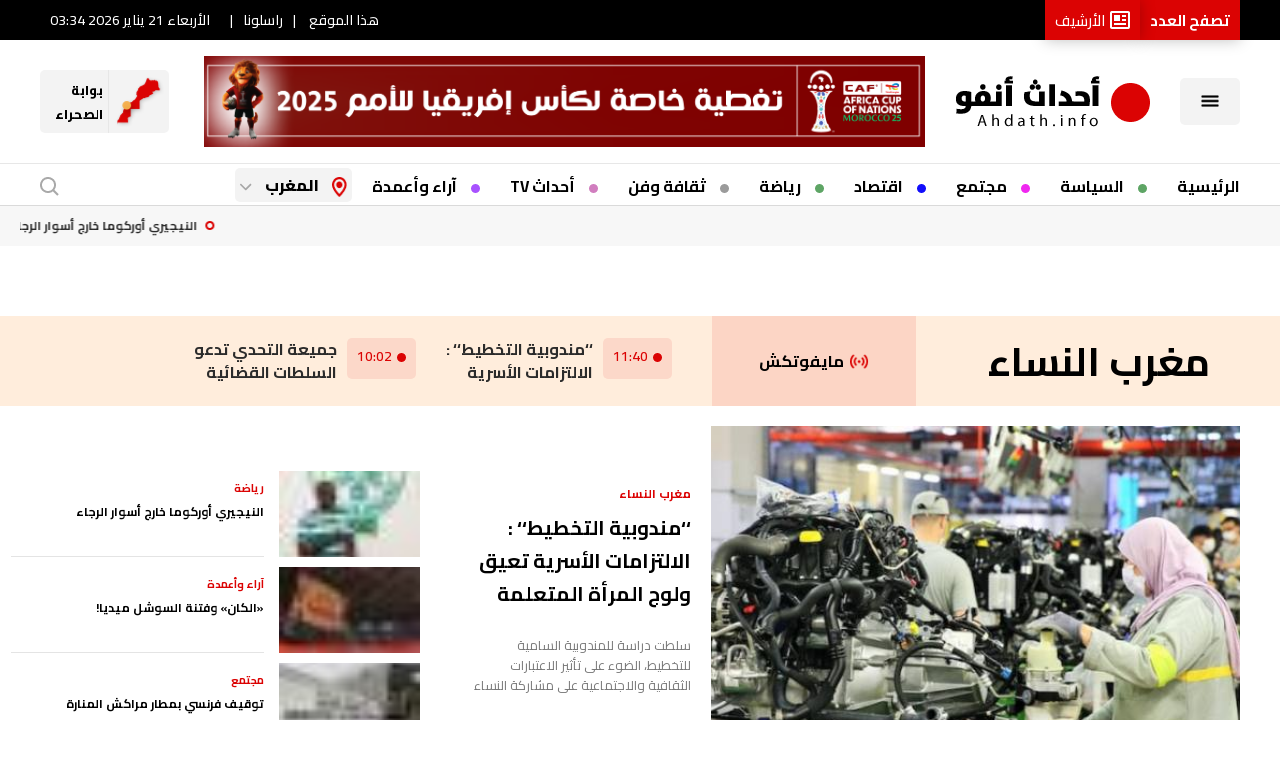

--- FILE ---
content_type: text/html; charset=UTF-8
request_url: https://www.ahdath.info/%D9%85%D8%AC%D8%AA%D9%85%D8%B9/%D9%85%D8%BA%D8%B1%D8%A8-%D8%A7%D9%84%D9%86%D8%B3%D8%A7%D8%A1
body_size: 62993
content:
<!DOCTYPE html>
<html  itemscope itemtype="https://schema.org/WebPage"  lang="ar" xml:lang="ar" dir="rtl">
<head>
    

<title>                              أحداث.أنفو - موقع أحداث.أنفو - مغرب النساء 
            </title>

<link rel="icon" type="image/png" href="/theme_alahdath/images/favicon-16x16.png"/>

            <meta charset="utf-8"/>
<meta http-equiv="X-UA-Compatible" content="IE=edge,chrome=1"/>
<meta http-equiv="Content-Type" content="text/html; charset=utf-8" />
<meta name="viewport" content="width=device-width, initial-scale=1.0, maximum-scale=2" />
<meta name="apple-mobile-web-app-capable" content="yes">
<meta name="author" content="جريدة الأحداث المغربية" />
<meta name="ROBOTS" content="index,follow"/> 
<meta name="language" content="ar"/> 
<meta name="copyright" content="أحداث.أنفو - موقع أحداث.أنفو"/>
<meta name="format-detection" content="telephone=no"/>


                <meta http-equiv="refresh" content="300">

                                <meta name="description" content="تابع آخر الأخبار المغربية على أحداث.أنفو. موقع إخباري شامل يغطي الأحداث السياسية، الاقتصادية، والرياضية في المغرب لحظة بلحظة." />
<meta name="keywords" content="جريدة الأحداث المغربية" />

<meta property="fb:app_id" content="1674019546227554" />
<meta property="og:title" content="أحداث.أنفو - أخبار المغرب العاجلة والمستجدة أحداث.أنفو - موقع أحداث.أنفو - مغرب النساء "/>
<meta property="og:type" content="website" />
<meta property="og:description" content="تابع آخر الأخبار المغربية على أحداث.أنفو. موقع إخباري شامل يغطي الأحداث السياسية، الاقتصادية، والرياضية في المغرب لحظة بلحظة." />
<meta property="og:url" content="https://www.ahdath.info/مجتمع/مغرب-النساء" />
<meta property="og:site_name" content="أحداث.أنفو - موقع أحداث.أنفو "/>
<meta property="og:image" content="https://www.ahdath.info/theme_alahdath/images/fb_image.jpg" />

<meta name="DC.title" content="أحداث.أنفو - أخبار المغرب العاجلة والمستجدة أحداث.أنفو - موقع أحداث.أنفو - مغرب النساء " />
<meta name="DC.description" lang="ar" content="تابع آخر الأخبار المغربية على أحداث.أنفو. موقع إخباري شامل يغطي الأحداث السياسية، الاقتصادية، والرياضية في المغرب لحظة بلحظة."/>
<meta name="DC.date" content="2026-01-21" />
<meta name="DC.date.issued"  content="2026-01-21" />
<meta name="DC.creator" content="أحداث.أنفو - موقع أحداث.أنفو" />
<meta name="DC.publisher" content="أحداث.أنفو - موقع أحداث.أنفو" />
<meta name="DC.language" content="ar" />

<meta name="twitter:card" content="summary_large_image" />
<meta name="twitter:description" content="تابع آخر الأخبار المغربية على أحداث.أنفو. موقع إخباري شامل يغطي الأحداث السياسية، الاقتصادية، والرياضية في المغرب لحظة بلحظة." />
<meta name="twitter:title" content="أحداث.أنفو - أخبار المغرب العاجلة والمستجدة أحداث.أنفو - موقع أحداث.أنفو - مغرب النساء " />
<meta name="twitter:site" content="@AhdathMaghrebia" />
<meta name="twitter:image" content="https://www.ahdath.info/theme_alahdath/images/fb_image.jpg" />



<link href="https://www.ahdath.info/مجتمع/مغرب-النساء" rel="canonical" >



<script type="application/ld+json">
{
"@context": "https://schema.org/",
"headline": " أحداث.أنفو - موقع أحداث.أنفو - مغرب النساء  - أحداث.أنفو - أخبار المغرب العاجلة والمستجدة",
"description": "أحداث.أنفو - موقع أحداث.أنفو - مغرب النساء  - تابع آخر الأخبار المغربية على أحداث.أنفو. موقع إخباري شامل يغطي الأحداث السياسية، الاقتصادية، والرياضية في المغرب لحظة بلحظة.",
"keywords": "جريدة الأحداث المغربية",
"inLanguage":"ar",
"@type": "WebPage",
"author":

{ "@type": "Organization",
 "url": "https://www.ahdath.info" }
,
"publisher": {
"@type": "Organization",
"name": "أحداث.أنفو - موقع أحداث.أنفو",
"url": "https://www.ahdath.info",
"sameAs": ["https://www.facebook.com/AHDATHINFO.OFFICIEL","https://www.instagram.com/ahdathinfo/","https://twitter.com/AhdathMaghrebia","https://www.youtube.com/c/ALAHDATHALMAGHRIBIAAHDATHINFO"],
"logo":

{ "@type": "ImageObject", "url": "https://www.ahdath.info/theme_alahdath/images/logo.png", "width": "203", "height": "64" }
}
}
</script>
                
<script>
  window.googletag = window.googletag || {cmd: []};
  googletag.cmd.push(function() {
    googletag.defineSlot('/162644250/ahdath_web_300x250', [300, 250], 'div-gpt-ad-1664975537276-0').addService(googletag.companionAds()).addService(googletag.pubads());
	googletag.defineSlot('/162644250/ahdath_web_300x600', [300, 600], 'div-gpt-ad-1669809200207-0').addService(googletag.pubads());
	googletag.defineSlot('/162644250/Ahdath_web_728x90_2nd', [728, 90], 'div-gpt-ad-1669812279241-0').addService(googletag.pubads());
	googletag.defineSlot('/162644250/Ahdath_web_728x90_Header', [728, 90], 'div-gpt-ad-1669810933510-0').addService(googletag.pubads());
	googletag.defineSlot('/162644250/Ahdath_web_billboard-HEADER', [[970, 250], [970, 90]], 'div-gpt-ad-1669813090830-0').addService(googletag.pubads());

    googletag.pubads().enableSingleRequest();
    googletag.pubads().enableVideoAds();
    googletag.companionAds().setRefreshUnfilledSlots(true);
	googletag.pubads().collapseEmptyDivs(true);
    googletag.enableServices();
  });
</script>

<!-- Google tag (gtag.js) -->
<script async src="https://www.googletagmanager.com/gtag/js?id=G-G79XVF6KZK"></script>
<script>
  window.dataLayer = window.dataLayer || [];
  function gtag(){dataLayer.push(arguments);}
  gtag('js', new Date());
    setTimeout("gtag('event', '15_sec_read', {'Read':'15 sec'})",15000 );
    setTimeout("gtag('event', '30_sec_read', {'Read':'30 sec'})",30000 );
  gtag('config', 'G-G79XVF6KZK');
</script>
<script>
    window.googletag = window.googletag || {cmd: []};
    googletag.cmd.push(function() {
        googletag.defineSlot('/162644250/ahdath_web_160x600_right', [160, 600], 'div-gpt-ad-1664976740295-0').addService(googletag.pubads());
        googletag.defineSlot('/162644250/ahdath_web_160x600_left', [160, 600], 'div-gpt-ad-1664976774912-0').addService(googletag.pubads());
        googletag.defineSlot('/162644250/ahdath_web_300x250', [300, 250], 'div-gpt-ad-1667386526530-0').addService(googletag.companionAds()).addService(googletag.pubads());
        googletag.defineSlot('/162644250/ahdath_web_habillage', [1, 1], 'div-gpt-ad-1697027734490-0').addService(googletag.pubads());
               /*         */
        googletag.pubads().enableSingleRequest();
        googletag.enableServices();
    });
</script>


<script>
!function(e,t){"use strict";"object"==typeof module&&"object"==typeof module.exports?module.exports=e.document?t(e,!0):function(e){if(!e.document)throw new Error("jQuery requires a window with a document");return t(e)}:t(e)}("undefined"!=typeof window?window:this,function(C,e){"use strict";var t=[],r=Object.getPrototypeOf,s=t.slice,g=t.flat?function(e){return t.flat.call(e)}:function(e){return t.concat.apply([],e)},u=t.push,i=t.indexOf,n={},o=n.toString,v=n.hasOwnProperty,a=v.toString,l=a.call(Object),y={},m=function(e){return"function"==typeof e&&"number"!=typeof e.nodeType},x=function(e){return null!=e&&e===e.window},E=C.document,c={type:!0,src:!0,nonce:!0,noModule:!0};function b(e,t,n){var r,i,o=(n=n||E).createElement("script");if(o.text=e,t)for(r in c)(i=t[r]||t.getAttribute&&t.getAttribute(r))&&o.setAttribute(r,i);n.head.appendChild(o).parentNode.removeChild(o)}function w(e){return null==e?e+"":"object"==typeof e||"function"==typeof e?n[o.call(e)]||"object":typeof e}var f="3.5.1",S=function(e,t){return new S.fn.init(e,t)};function p(e){var t=!!e&&"length"in e&&e.length,n=w(e);return!m(e)&&!x(e)&&("array"===n||0===t||"number"==typeof t&&0<t&&t-1 in e)}S.fn=S.prototype={jquery:f,constructor:S,length:0,toArray:function(){return s.call(this)},get:function(e){return null==e?s.call(this):e<0?this[e+this.length]:this[e]},pushStack:function(e){var t=S.merge(this.constructor(),e);return t.prevObject=this,t},each:function(e){return S.each(this,e)},map:function(n){return this.pushStack(S.map(this,function(e,t){return n.call(e,t,e)}))},slice:function(){return this.pushStack(s.apply(this,arguments))},first:function(){return this.eq(0)},last:function(){return this.eq(-1)},even:function(){return this.pushStack(S.grep(this,function(e,t){return(t+1)%2}))},odd:function(){return this.pushStack(S.grep(this,function(e,t){return t%2}))},eq:function(e){var t=this.length,n=+e+(e<0?t:0);return this.pushStack(0<=n&&n<t?[this[n]]:[])},end:function(){return this.prevObject||this.constructor()},push:u,sort:t.sort,splice:t.splice},S.extend=S.fn.extend=function(){var e,t,n,r,i,o,a=arguments[0]||{},s=1,u=arguments.length,l=!1;for("boolean"==typeof a&&(l=a,a=arguments[s]||{},s++),"object"==typeof a||m(a)||(a={}),s===u&&(a=this,s--);s<u;s++)if(null!=(e=arguments[s]))for(t in e)r=e[t],"__proto__"!==t&&a!==r&&(l&&r&&(S.isPlainObject(r)||(i=Array.isArray(r)))?(n=a[t],o=i&&!Array.isArray(n)?[]:i||S.isPlainObject(n)?n:{},i=!1,a[t]=S.extend(l,o,r)):void 0!==r&&(a[t]=r));return a},S.extend({expando:"jQuery"+(f+Math.random()).replace(/\D/g,""),isReady:!0,error:function(e){throw new Error(e)},noop:function(){},isPlainObject:function(e){var t,n;return!(!e||"[object Object]"!==o.call(e))&&(!(t=r(e))||"function"==typeof(n=v.call(t,"constructor")&&t.constructor)&&a.call(n)===l)},isEmptyObject:function(e){var t;for(t in e)return!1;return!0},globalEval:function(e,t,n){b(e,{nonce:t&&t.nonce},n)},each:function(e,t){var n,r=0;if(p(e)){for(n=e.length;r<n;r++)if(!1===t.call(e[r],r,e[r]))break}else for(r in e)if(!1===t.call(e[r],r,e[r]))break;return e},makeArray:function(e,t){var n=t||[];return null!=e&&(p(Object(e))?S.merge(n,"string"==typeof e?[e]:e):u.call(n,e)),n},inArray:function(e,t,n){return null==t?-1:i.call(t,e,n)},merge:function(e,t){for(var n=+t.length,r=0,i=e.length;r<n;r++)e[i++]=t[r];return e.length=i,e},grep:function(e,t,n){for(var r=[],i=0,o=e.length,a=!n;i<o;i++)!t(e[i],i)!==a&&r.push(e[i]);return r},map:function(e,t,n){var r,i,o=0,a=[];if(p(e))for(r=e.length;o<r;o++)null!=(i=t(e[o],o,n))&&a.push(i);else for(o in e)null!=(i=t(e[o],o,n))&&a.push(i);return g(a)},guid:1,support:y}),"function"==typeof Symbol&&(S.fn[Symbol.iterator]=t[Symbol.iterator]),S.each("Boolean Number String Function Array Date RegExp Object Error Symbol".split(" "),function(e,t){n["[object "+t+"]"]=t.toLowerCase()});var d=function(n){var e,d,b,o,i,h,f,g,w,u,l,T,C,a,E,v,s,c,y,S="sizzle"+1*new Date,p=n.document,k=0,r=0,m=ue(),x=ue(),A=ue(),N=ue(),D=function(e,t){return e===t&&(l=!0),0},j={}.hasOwnProperty,t=[],q=t.pop,L=t.push,H=t.push,O=t.slice,P=function(e,t){for(var n=0,r=e.length;n<r;n++)if(e[n]===t)return n;return-1},R="checked|selected|async|autofocus|autoplay|controls|defer|disabled|hidden|ismap|loop|multiple|open|readonly|required|scoped",M="[\\x20\\t\\r\\n\\f]",I="(?:\\\\[\\da-fA-F]{1,6}"+M+"?|\\\\[^\\r\\n\\f]|[\\w-]|[^\0-\\x7f])+",W="\\["+M+"*("+I+")(?:"+M+"*([*^$|!~]?=)"+M+"*(?:'((?:\\\\.|[^\\\\'])*)'|\"((?:\\\\.|[^\\\\\"])*)\"|("+I+"))|)"+M+"*\\]",F=":("+I+")(?:\\((('((?:\\\\.|[^\\\\'])*)'|\"((?:\\\\.|[^\\\\\"])*)\")|((?:\\\\.|[^\\\\()[\\]]|"+W+")*)|.*)\\)|)",B=new RegExp(M+"+","g"),$=new RegExp("^"+M+"+|((?:^|[^\\\\])(?:\\\\.)*)"+M+"+$","g"),_=new RegExp("^"+M+"*,"+M+"*"),z=new RegExp("^"+M+"*([>+~]|"+M+")"+M+"*"),U=new RegExp(M+"|>"),X=new RegExp(F),V=new RegExp("^"+I+"$"),G={ID:new RegExp("^#("+I+")"),CLASS:new RegExp("^\\.("+I+")"),TAG:new RegExp("^("+I+"|[*])"),ATTR:new RegExp("^"+W),PSEUDO:new RegExp("^"+F),CHILD:new RegExp("^:(only|first|last|nth|nth-last)-(child|of-type)(?:\\("+M+"*(even|odd|(([+-]|)(\\d*)n|)"+M+"*(?:([+-]|)"+M+"*(\\d+)|))"+M+"*\\)|)","i"),bool:new RegExp("^(?:"+R+")$","i"),needsContext:new RegExp("^"+M+"*[>+~]|:(even|odd|eq|gt|lt|nth|first|last)(?:\\("+M+"*((?:-\\d)?\\d*)"+M+"*\\)|)(?=[^-]|$)","i")},Y=/HTML$/i,Q=/^(?:input|select|textarea|button)$/i,J=/^h\d$/i,K=/^[^{]+\{\s*\[native \w/,Z=/^(?:#([\w-]+)|(\w+)|\.([\w-]+))$/,ee=/[+~]/,te=new RegExp("\\\\[\\da-fA-F]{1,6}"+M+"?|\\\\([^\\r\\n\\f])","g"),ne=function(e,t){var n="0x"+e.slice(1)-65536;return t||(n<0?String.fromCharCode(n+65536):String.fromCharCode(n>>10|55296,1023&n|56320))},re=/([\0-\x1f\x7f]|^-?\d)|^-$|[^\0-\x1f\x7f-\uFFFF\w-]/g,ie=function(e,t){return t?"\0"===e?"�":e.slice(0,-1)+"\\"+e.charCodeAt(e.length-1).toString(16)+" ":"\\"+e},oe=function(){T()},ae=be(function(e){return!0===e.disabled&&"fieldset"===e.nodeName.toLowerCase()},{dir:"parentNode",next:"legend"});try{H.apply(t=O.call(p.childNodes),p.childNodes),t[p.childNodes.length].nodeType}catch(e){H={apply:t.length?function(e,t){L.apply(e,O.call(t))}:function(e,t){var n=e.length,r=0;while(e[n++]=t[r++]);e.length=n-1}}}function se(t,e,n,r){var i,o,a,s,u,l,c,f=e&&e.ownerDocument,p=e?e.nodeType:9;if(n=n||[],"string"!=typeof t||!t||1!==p&&9!==p&&11!==p)return n;if(!r&&(T(e),e=e||C,E)){if(11!==p&&(u=Z.exec(t)))if(i=u[1]){if(9===p){if(!(a=e.getElementById(i)))return n;if(a.id===i)return n.push(a),n}else if(f&&(a=f.getElementById(i))&&y(e,a)&&a.id===i)return n.push(a),n}else{if(u[2])return H.apply(n,e.getElementsByTagName(t)),n;if((i=u[3])&&d.getElementsByClassName&&e.getElementsByClassName)return H.apply(n,e.getElementsByClassName(i)),n}if(d.qsa&&!N[t+" "]&&(!v||!v.test(t))&&(1!==p||"object"!==e.nodeName.toLowerCase())){if(c=t,f=e,1===p&&(U.test(t)||z.test(t))){(f=ee.test(t)&&ye(e.parentNode)||e)===e&&d.scope||((s=e.getAttribute("id"))?s=s.replace(re,ie):e.setAttribute("id",s=S)),o=(l=h(t)).length;while(o--)l[o]=(s?"#"+s:":scope")+" "+xe(l[o]);c=l.join(",")}try{return H.apply(n,f.querySelectorAll(c)),n}catch(e){N(t,!0)}finally{s===S&&e.removeAttribute("id")}}}return g(t.replace($,"$1"),e,n,r)}function ue(){var r=[];return function e(t,n){return r.push(t+" ")>b.cacheLength&&delete e[r.shift()],e[t+" "]=n}}function le(e){return e[S]=!0,e}function ce(e){var t=C.createElement("fieldset");try{return!!e(t)}catch(e){return!1}finally{t.parentNode&&t.parentNode.removeChild(t),t=null}}function fe(e,t){var n=e.split("|"),r=n.length;while(r--)b.attrHandle[n[r]]=t}function pe(e,t){var n=t&&e,r=n&&1===e.nodeType&&1===t.nodeType&&e.sourceIndex-t.sourceIndex;if(r)return r;if(n)while(n=n.nextSibling)if(n===t)return-1;return e?1:-1}function de(t){return function(e){return"input"===e.nodeName.toLowerCase()&&e.type===t}}function he(n){return function(e){var t=e.nodeName.toLowerCase();return("input"===t||"button"===t)&&e.type===n}}function ge(t){return function(e){return"form"in e?e.parentNode&&!1===e.disabled?"label"in e?"label"in e.parentNode?e.parentNode.disabled===t:e.disabled===t:e.isDisabled===t||e.isDisabled!==!t&&ae(e)===t:e.disabled===t:"label"in e&&e.disabled===t}}function ve(a){return le(function(o){return o=+o,le(function(e,t){var n,r=a([],e.length,o),i=r.length;while(i--)e[n=r[i]]&&(e[n]=!(t[n]=e[n]))})})}function ye(e){return e&&"undefined"!=typeof e.getElementsByTagName&&e}for(e in d=se.support={},i=se.isXML=function(e){var t=e.namespaceURI,n=(e.ownerDocument||e).documentElement;return!Y.test(t||n&&n.nodeName||"HTML")},T=se.setDocument=function(e){var t,n,r=e?e.ownerDocument||e:p;return r!=C&&9===r.nodeType&&r.documentElement&&(a=(C=r).documentElement,E=!i(C),p!=C&&(n=C.defaultView)&&n.top!==n&&(n.addEventListener?n.addEventListener("unload",oe,!1):n.attachEvent&&n.attachEvent("onunload",oe)),d.scope=ce(function(e){return a.appendChild(e).appendChild(C.createElement("div")),"undefined"!=typeof e.querySelectorAll&&!e.querySelectorAll(":scope fieldset div").length}),d.attributes=ce(function(e){return e.className="i",!e.getAttribute("className")}),d.getElementsByTagName=ce(function(e){return e.appendChild(C.createComment("")),!e.getElementsByTagName("*").length}),d.getElementsByClassName=K.test(C.getElementsByClassName),d.getById=ce(function(e){return a.appendChild(e).id=S,!C.getElementsByName||!C.getElementsByName(S).length}),d.getById?(b.filter.ID=function(e){var t=e.replace(te,ne);return function(e){return e.getAttribute("id")===t}},b.find.ID=function(e,t){if("undefined"!=typeof t.getElementById&&E){var n=t.getElementById(e);return n?[n]:[]}}):(b.filter.ID=function(e){var n=e.replace(te,ne);return function(e){var t="undefined"!=typeof e.getAttributeNode&&e.getAttributeNode("id");return t&&t.value===n}},b.find.ID=function(e,t){if("undefined"!=typeof t.getElementById&&E){var n,r,i,o=t.getElementById(e);if(o){if((n=o.getAttributeNode("id"))&&n.value===e)return[o];i=t.getElementsByName(e),r=0;while(o=i[r++])if((n=o.getAttributeNode("id"))&&n.value===e)return[o]}return[]}}),b.find.TAG=d.getElementsByTagName?function(e,t){return"undefined"!=typeof t.getElementsByTagName?t.getElementsByTagName(e):d.qsa?t.querySelectorAll(e):void 0}:function(e,t){var n,r=[],i=0,o=t.getElementsByTagName(e);if("*"===e){while(n=o[i++])1===n.nodeType&&r.push(n);return r}return o},b.find.CLASS=d.getElementsByClassName&&function(e,t){if("undefined"!=typeof t.getElementsByClassName&&E)return t.getElementsByClassName(e)},s=[],v=[],(d.qsa=K.test(C.querySelectorAll))&&(ce(function(e){var t;a.appendChild(e).innerHTML="<a id='"+S+"'></a><select id='"+S+"-\r\\' msallowcapture=''><option selected=''></option></select>",e.querySelectorAll("[msallowcapture^='']").length&&v.push("[*^$]="+M+"*(?:''|\"\")"),e.querySelectorAll("[selected]").length||v.push("\\["+M+"*(?:value|"+R+")"),e.querySelectorAll("[id~="+S+"-]").length||v.push("~="),(t=C.createElement("input")).setAttribute("name",""),e.appendChild(t),e.querySelectorAll("[name='']").length||v.push("\\["+M+"*name"+M+"*="+M+"*(?:''|\"\")"),e.querySelectorAll(":checked").length||v.push(":checked"),e.querySelectorAll("a#"+S+"+*").length||v.push(".#.+[+~]"),e.querySelectorAll("\\\f"),v.push("[\\r\\n\\f]")}),ce(function(e){e.innerHTML="<a href='' disabled='disabled'></a><select disabled='disabled'><option/></select>";var t=C.createElement("input");t.setAttribute("type","hidden"),e.appendChild(t).setAttribute("name","D"),e.querySelectorAll("[name=d]").length&&v.push("name"+M+"*[*^$|!~]?="),2!==e.querySelectorAll(":enabled").length&&v.push(":enabled",":disabled"),a.appendChild(e).disabled=!0,2!==e.querySelectorAll(":disabled").length&&v.push(":enabled",":disabled"),e.querySelectorAll("*,:x"),v.push(",.*:")})),(d.matchesSelector=K.test(c=a.matches||a.webkitMatchesSelector||a.mozMatchesSelector||a.oMatchesSelector||a.msMatchesSelector))&&ce(function(e){d.disconnectedMatch=c.call(e,"*"),c.call(e,"[s!='']:x"),s.push("!=",F)}),v=v.length&&new RegExp(v.join("|")),s=s.length&&new RegExp(s.join("|")),t=K.test(a.compareDocumentPosition),y=t||K.test(a.contains)?function(e,t){var n=9===e.nodeType?e.documentElement:e,r=t&&t.parentNode;return e===r||!(!r||1!==r.nodeType||!(n.contains?n.contains(r):e.compareDocumentPosition&&16&e.compareDocumentPosition(r)))}:function(e,t){if(t)while(t=t.parentNode)if(t===e)return!0;return!1},D=t?function(e,t){if(e===t)return l=!0,0;var n=!e.compareDocumentPosition-!t.compareDocumentPosition;return n||(1&(n=(e.ownerDocument||e)==(t.ownerDocument||t)?e.compareDocumentPosition(t):1)||!d.sortDetached&&t.compareDocumentPosition(e)===n?e==C||e.ownerDocument==p&&y(p,e)?-1:t==C||t.ownerDocument==p&&y(p,t)?1:u?P(u,e)-P(u,t):0:4&n?-1:1)}:function(e,t){if(e===t)return l=!0,0;var n,r=0,i=e.parentNode,o=t.parentNode,a=[e],s=[t];if(!i||!o)return e==C?-1:t==C?1:i?-1:o?1:u?P(u,e)-P(u,t):0;if(i===o)return pe(e,t);n=e;while(n=n.parentNode)a.unshift(n);n=t;while(n=n.parentNode)s.unshift(n);while(a[r]===s[r])r++;return r?pe(a[r],s[r]):a[r]==p?-1:s[r]==p?1:0}),C},se.matches=function(e,t){return se(e,null,null,t)},se.matchesSelector=function(e,t){if(T(e),d.matchesSelector&&E&&!N[t+" "]&&(!s||!s.test(t))&&(!v||!v.test(t)))try{var n=c.call(e,t);if(n||d.disconnectedMatch||e.document&&11!==e.document.nodeType)return n}catch(e){N(t,!0)}return 0<se(t,C,null,[e]).length},se.contains=function(e,t){return(e.ownerDocument||e)!=C&&T(e),y(e,t)},se.attr=function(e,t){(e.ownerDocument||e)!=C&&T(e);var n=b.attrHandle[t.toLowerCase()],r=n&&j.call(b.attrHandle,t.toLowerCase())?n(e,t,!E):void 0;return void 0!==r?r:d.attributes||!E?e.getAttribute(t):(r=e.getAttributeNode(t))&&r.specified?r.value:null},se.escape=function(e){return(e+"").replace(re,ie)},se.error=function(e){throw new Error("Syntax error, unrecognized expression: "+e)},se.uniqueSort=function(e){var t,n=[],r=0,i=0;if(l=!d.detectDuplicates,u=!d.sortStable&&e.slice(0),e.sort(D),l){while(t=e[i++])t===e[i]&&(r=n.push(i));while(r--)e.splice(n[r],1)}return u=null,e},o=se.getText=function(e){var t,n="",r=0,i=e.nodeType;if(i){if(1===i||9===i||11===i){if("string"==typeof e.textContent)return e.textContent;for(e=e.firstChild;e;e=e.nextSibling)n+=o(e)}else if(3===i||4===i)return e.nodeValue}else while(t=e[r++])n+=o(t);return n},(b=se.selectors={cacheLength:50,createPseudo:le,match:G,attrHandle:{},find:{},relative:{">":{dir:"parentNode",first:!0}," ":{dir:"parentNode"},"+":{dir:"previousSibling",first:!0},"~":{dir:"previousSibling"}},preFilter:{ATTR:function(e){return e[1]=e[1].replace(te,ne),e[3]=(e[3]||e[4]||e[5]||"").replace(te,ne),"~="===e[2]&&(e[3]=" "+e[3]+" "),e.slice(0,4)},CHILD:function(e){return e[1]=e[1].toLowerCase(),"nth"===e[1].slice(0,3)?(e[3]||se.error(e[0]),e[4]=+(e[4]?e[5]+(e[6]||1):2*("even"===e[3]||"odd"===e[3])),e[5]=+(e[7]+e[8]||"odd"===e[3])):e[3]&&se.error(e[0]),e},PSEUDO:function(e){var t,n=!e[6]&&e[2];return G.CHILD.test(e[0])?null:(e[3]?e[2]=e[4]||e[5]||"":n&&X.test(n)&&(t=h(n,!0))&&(t=n.indexOf(")",n.length-t)-n.length)&&(e[0]=e[0].slice(0,t),e[2]=n.slice(0,t)),e.slice(0,3))}},filter:{TAG:function(e){var t=e.replace(te,ne).toLowerCase();return"*"===e?function(){return!0}:function(e){return e.nodeName&&e.nodeName.toLowerCase()===t}},CLASS:function(e){var t=m[e+" "];return t||(t=new RegExp("(^|"+M+")"+e+"("+M+"|$)"))&&m(e,function(e){return t.test("string"==typeof e.className&&e.className||"undefined"!=typeof e.getAttribute&&e.getAttribute("class")||"")})},ATTR:function(n,r,i){return function(e){var t=se.attr(e,n);return null==t?"!="===r:!r||(t+="","="===r?t===i:"!="===r?t!==i:"^="===r?i&&0===t.indexOf(i):"*="===r?i&&-1<t.indexOf(i):"$="===r?i&&t.slice(-i.length)===i:"~="===r?-1<(" "+t.replace(B," ")+" ").indexOf(i):"|="===r&&(t===i||t.slice(0,i.length+1)===i+"-"))}},CHILD:function(h,e,t,g,v){var y="nth"!==h.slice(0,3),m="last"!==h.slice(-4),x="of-type"===e;return 1===g&&0===v?function(e){return!!e.parentNode}:function(e,t,n){var r,i,o,a,s,u,l=y!==m?"nextSibling":"previousSibling",c=e.parentNode,f=x&&e.nodeName.toLowerCase(),p=!n&&!x,d=!1;if(c){if(y){while(l){a=e;while(a=a[l])if(x?a.nodeName.toLowerCase()===f:1===a.nodeType)return!1;u=l="only"===h&&!u&&"nextSibling"}return!0}if(u=[m?c.firstChild:c.lastChild],m&&p){d=(s=(r=(i=(o=(a=c)[S]||(a[S]={}))[a.uniqueID]||(o[a.uniqueID]={}))[h]||[])[0]===k&&r[1])&&r[2],a=s&&c.childNodes[s];while(a=++s&&a&&a[l]||(d=s=0)||u.pop())if(1===a.nodeType&&++d&&a===e){i[h]=[k,s,d];break}}else if(p&&(d=s=(r=(i=(o=(a=e)[S]||(a[S]={}))[a.uniqueID]||(o[a.uniqueID]={}))[h]||[])[0]===k&&r[1]),!1===d)while(a=++s&&a&&a[l]||(d=s=0)||u.pop())if((x?a.nodeName.toLowerCase()===f:1===a.nodeType)&&++d&&(p&&((i=(o=a[S]||(a[S]={}))[a.uniqueID]||(o[a.uniqueID]={}))[h]=[k,d]),a===e))break;return(d-=v)===g||d%g==0&&0<=d/g}}},PSEUDO:function(e,o){var t,a=b.pseudos[e]||b.setFilters[e.toLowerCase()]||se.error("unsupported pseudo: "+e);return a[S]?a(o):1<a.length?(t=[e,e,"",o],b.setFilters.hasOwnProperty(e.toLowerCase())?le(function(e,t){var n,r=a(e,o),i=r.length;while(i--)e[n=P(e,r[i])]=!(t[n]=r[i])}):function(e){return a(e,0,t)}):a}},pseudos:{not:le(function(e){var r=[],i=[],s=f(e.replace($,"$1"));return s[S]?le(function(e,t,n,r){var i,o=s(e,null,r,[]),a=e.length;while(a--)(i=o[a])&&(e[a]=!(t[a]=i))}):function(e,t,n){return r[0]=e,s(r,null,n,i),r[0]=null,!i.pop()}}),has:le(function(t){return function(e){return 0<se(t,e).length}}),contains:le(function(t){return t=t.replace(te,ne),function(e){return-1<(e.textContent||o(e)).indexOf(t)}}),lang:le(function(n){return V.test(n||"")||se.error("unsupported lang: "+n),n=n.replace(te,ne).toLowerCase(),function(e){var t;do{if(t=E?e.lang:e.getAttribute("xml:lang")||e.getAttribute("lang"))return(t=t.toLowerCase())===n||0===t.indexOf(n+"-")}while((e=e.parentNode)&&1===e.nodeType);return!1}}),target:function(e){var t=n.location&&n.location.hash;return t&&t.slice(1)===e.id},root:function(e){return e===a},focus:function(e){return e===C.activeElement&&(!C.hasFocus||C.hasFocus())&&!!(e.type||e.href||~e.tabIndex)},enabled:ge(!1),disabled:ge(!0),checked:function(e){var t=e.nodeName.toLowerCase();return"input"===t&&!!e.checked||"option"===t&&!!e.selected},selected:function(e){return e.parentNode&&e.parentNode.selectedIndex,!0===e.selected},empty:function(e){for(e=e.firstChild;e;e=e.nextSibling)if(e.nodeType<6)return!1;return!0},parent:function(e){return!b.pseudos.empty(e)},header:function(e){return J.test(e.nodeName)},input:function(e){return Q.test(e.nodeName)},button:function(e){var t=e.nodeName.toLowerCase();return"input"===t&&"button"===e.type||"button"===t},text:function(e){var t;return"input"===e.nodeName.toLowerCase()&&"text"===e.type&&(null==(t=e.getAttribute("type"))||"text"===t.toLowerCase())},first:ve(function(){return[0]}),last:ve(function(e,t){return[t-1]}),eq:ve(function(e,t,n){return[n<0?n+t:n]}),even:ve(function(e,t){for(var n=0;n<t;n+=2)e.push(n);return e}),odd:ve(function(e,t){for(var n=1;n<t;n+=2)e.push(n);return e}),lt:ve(function(e,t,n){for(var r=n<0?n+t:t<n?t:n;0<=--r;)e.push(r);return e}),gt:ve(function(e,t,n){for(var r=n<0?n+t:n;++r<t;)e.push(r);return e})}}).pseudos.nth=b.pseudos.eq,{radio:!0,checkbox:!0,file:!0,password:!0,image:!0})b.pseudos[e]=de(e);for(e in{submit:!0,reset:!0})b.pseudos[e]=he(e);function me(){}function xe(e){for(var t=0,n=e.length,r="";t<n;t++)r+=e[t].value;return r}function be(s,e,t){var u=e.dir,l=e.next,c=l||u,f=t&&"parentNode"===c,p=r++;return e.first?function(e,t,n){while(e=e[u])if(1===e.nodeType||f)return s(e,t,n);return!1}:function(e,t,n){var r,i,o,a=[k,p];if(n){while(e=e[u])if((1===e.nodeType||f)&&s(e,t,n))return!0}else while(e=e[u])if(1===e.nodeType||f)if(i=(o=e[S]||(e[S]={}))[e.uniqueID]||(o[e.uniqueID]={}),l&&l===e.nodeName.toLowerCase())e=e[u]||e;else{if((r=i[c])&&r[0]===k&&r[1]===p)return a[2]=r[2];if((i[c]=a)[2]=s(e,t,n))return!0}return!1}}function we(i){return 1<i.length?function(e,t,n){var r=i.length;while(r--)if(!i[r](e,t,n))return!1;return!0}:i[0]}function Te(e,t,n,r,i){for(var o,a=[],s=0,u=e.length,l=null!=t;s<u;s++)(o=e[s])&&(n&&!n(o,r,i)||(a.push(o),l&&t.push(s)));return a}function Ce(d,h,g,v,y,e){return v&&!v[S]&&(v=Ce(v)),y&&!y[S]&&(y=Ce(y,e)),le(function(e,t,n,r){var i,o,a,s=[],u=[],l=t.length,c=e||function(e,t,n){for(var r=0,i=t.length;r<i;r++)se(e,t[r],n);return n}(h||"*",n.nodeType?[n]:n,[]),f=!d||!e&&h?c:Te(c,s,d,n,r),p=g?y||(e?d:l||v)?[]:t:f;if(g&&g(f,p,n,r),v){i=Te(p,u),v(i,[],n,r),o=i.length;while(o--)(a=i[o])&&(p[u[o]]=!(f[u[o]]=a))}if(e){if(y||d){if(y){i=[],o=p.length;while(o--)(a=p[o])&&i.push(f[o]=a);y(null,p=[],i,r)}o=p.length;while(o--)(a=p[o])&&-1<(i=y?P(e,a):s[o])&&(e[i]=!(t[i]=a))}}else p=Te(p===t?p.splice(l,p.length):p),y?y(null,t,p,r):H.apply(t,p)})}function Ee(e){for(var i,t,n,r=e.length,o=b.relative[e[0].type],a=o||b.relative[" "],s=o?1:0,u=be(function(e){return e===i},a,!0),l=be(function(e){return-1<P(i,e)},a,!0),c=[function(e,t,n){var r=!o&&(n||t!==w)||((i=t).nodeType?u(e,t,n):l(e,t,n));return i=null,r}];s<r;s++)if(t=b.relative[e[s].type])c=[be(we(c),t)];else{if((t=b.filter[e[s].type].apply(null,e[s].matches))[S]){for(n=++s;n<r;n++)if(b.relative[e[n].type])break;return Ce(1<s&&we(c),1<s&&xe(e.slice(0,s-1).concat({value:" "===e[s-2].type?"*":""})).replace($,"$1"),t,s<n&&Ee(e.slice(s,n)),n<r&&Ee(e=e.slice(n)),n<r&&xe(e))}c.push(t)}return we(c)}return me.prototype=b.filters=b.pseudos,b.setFilters=new me,h=se.tokenize=function(e,t){var n,r,i,o,a,s,u,l=x[e+" "];if(l)return t?0:l.slice(0);a=e,s=[],u=b.preFilter;while(a){for(o in n&&!(r=_.exec(a))||(r&&(a=a.slice(r[0].length)||a),s.push(i=[])),n=!1,(r=z.exec(a))&&(n=r.shift(),i.push({value:n,type:r[0].replace($," ")}),a=a.slice(n.length)),b.filter)!(r=G[o].exec(a))||u[o]&&!(r=u[o](r))||(n=r.shift(),i.push({value:n,type:o,matches:r}),a=a.slice(n.length));if(!n)break}return t?a.length:a?se.error(e):x(e,s).slice(0)},f=se.compile=function(e,t){var n,v,y,m,x,r,i=[],o=[],a=A[e+" "];if(!a){t||(t=h(e)),n=t.length;while(n--)(a=Ee(t[n]))[S]?i.push(a):o.push(a);(a=A(e,(v=o,m=0<(y=i).length,x=0<v.length,r=function(e,t,n,r,i){var o,a,s,u=0,l="0",c=e&&[],f=[],p=w,d=e||x&&b.find.TAG("*",i),h=k+=null==p?1:Math.random()||.1,g=d.length;for(i&&(w=t==C||t||i);l!==g&&null!=(o=d[l]);l++){if(x&&o){a=0,t||o.ownerDocument==C||(T(o),n=!E);while(s=v[a++])if(s(o,t||C,n)){r.push(o);break}i&&(k=h)}m&&((o=!s&&o)&&u--,e&&c.push(o))}if(u+=l,m&&l!==u){a=0;while(s=y[a++])s(c,f,t,n);if(e){if(0<u)while(l--)c[l]||f[l]||(f[l]=q.call(r));f=Te(f)}H.apply(r,f),i&&!e&&0<f.length&&1<u+y.length&&se.uniqueSort(r)}return i&&(k=h,w=p),c},m?le(r):r))).selector=e}return a},g=se.select=function(e,t,n,r){var i,o,a,s,u,l="function"==typeof e&&e,c=!r&&h(e=l.selector||e);if(n=n||[],1===c.length){if(2<(o=c[0]=c[0].slice(0)).length&&"ID"===(a=o[0]).type&&9===t.nodeType&&E&&b.relative[o[1].type]){if(!(t=(b.find.ID(a.matches[0].replace(te,ne),t)||[])[0]))return n;l&&(t=t.parentNode),e=e.slice(o.shift().value.length)}i=G.needsContext.test(e)?0:o.length;while(i--){if(a=o[i],b.relative[s=a.type])break;if((u=b.find[s])&&(r=u(a.matches[0].replace(te,ne),ee.test(o[0].type)&&ye(t.parentNode)||t))){if(o.splice(i,1),!(e=r.length&&xe(o)))return H.apply(n,r),n;break}}}return(l||f(e,c))(r,t,!E,n,!t||ee.test(e)&&ye(t.parentNode)||t),n},d.sortStable=S.split("").sort(D).join("")===S,d.detectDuplicates=!!l,T(),d.sortDetached=ce(function(e){return 1&e.compareDocumentPosition(C.createElement("fieldset"))}),ce(function(e){return e.innerHTML="<a href='#'></a>","#"===e.firstChild.getAttribute("href")})||fe("type|href|height|width",function(e,t,n){if(!n)return e.getAttribute(t,"type"===t.toLowerCase()?1:2)}),d.attributes&&ce(function(e){return e.innerHTML="<input/>",e.firstChild.setAttribute("value",""),""===e.firstChild.getAttribute("value")})||fe("value",function(e,t,n){if(!n&&"input"===e.nodeName.toLowerCase())return e.defaultValue}),ce(function(e){return null==e.getAttribute("disabled")})||fe(R,function(e,t,n){var r;if(!n)return!0===e[t]?t.toLowerCase():(r=e.getAttributeNode(t))&&r.specified?r.value:null}),se}(C);S.find=d,S.expr=d.selectors,S.expr[":"]=S.expr.pseudos,S.uniqueSort=S.unique=d.uniqueSort,S.text=d.getText,S.isXMLDoc=d.isXML,S.contains=d.contains,S.escapeSelector=d.escape;var h=function(e,t,n){var r=[],i=void 0!==n;while((e=e[t])&&9!==e.nodeType)if(1===e.nodeType){if(i&&S(e).is(n))break;r.push(e)}return r},T=function(e,t){for(var n=[];e;e=e.nextSibling)1===e.nodeType&&e!==t&&n.push(e);return n},k=S.expr.match.needsContext;function A(e,t){return e.nodeName&&e.nodeName.toLowerCase()===t.toLowerCase()}var N=/^<([a-z][^\/\0>:\x20\t\r\n\f]*)[\x20\t\r\n\f]*\/?>(?:<\/\1>|)$/i;function D(e,n,r){return m(n)?S.grep(e,function(e,t){return!!n.call(e,t,e)!==r}):n.nodeType?S.grep(e,function(e){return e===n!==r}):"string"!=typeof n?S.grep(e,function(e){return-1<i.call(n,e)!==r}):S.filter(n,e,r)}S.filter=function(e,t,n){var r=t[0];return n&&(e=":not("+e+")"),1===t.length&&1===r.nodeType?S.find.matchesSelector(r,e)?[r]:[]:S.find.matches(e,S.grep(t,function(e){return 1===e.nodeType}))},S.fn.extend({find:function(e){var t,n,r=this.length,i=this;if("string"!=typeof e)return this.pushStack(S(e).filter(function(){for(t=0;t<r;t++)if(S.contains(i[t],this))return!0}));for(n=this.pushStack([]),t=0;t<r;t++)S.find(e,i[t],n);return 1<r?S.uniqueSort(n):n},filter:function(e){return this.pushStack(D(this,e||[],!1))},not:function(e){return this.pushStack(D(this,e||[],!0))},is:function(e){return!!D(this,"string"==typeof e&&k.test(e)?S(e):e||[],!1).length}});var j,q=/^(?:\s*(<[\w\W]+>)[^>]*|#([\w-]+))$/;(S.fn.init=function(e,t,n){var r,i;if(!e)return this;if(n=n||j,"string"==typeof e){if(!(r="<"===e[0]&&">"===e[e.length-1]&&3<=e.length?[null,e,null]:q.exec(e))||!r[1]&&t)return!t||t.jquery?(t||n).find(e):this.constructor(t).find(e);if(r[1]){if(t=t instanceof S?t[0]:t,S.merge(this,S.parseHTML(r[1],t&&t.nodeType?t.ownerDocument||t:E,!0)),N.test(r[1])&&S.isPlainObject(t))for(r in t)m(this[r])?this[r](t[r]):this.attr(r,t[r]);return this}return(i=E.getElementById(r[2]))&&(this[0]=i,this.length=1),this}return e.nodeType?(this[0]=e,this.length=1,this):m(e)?void 0!==n.ready?n.ready(e):e(S):S.makeArray(e,this)}).prototype=S.fn,j=S(E);var L=/^(?:parents|prev(?:Until|All))/,H={children:!0,contents:!0,next:!0,prev:!0};function O(e,t){while((e=e[t])&&1!==e.nodeType);return e}S.fn.extend({has:function(e){var t=S(e,this),n=t.length;return this.filter(function(){for(var e=0;e<n;e++)if(S.contains(this,t[e]))return!0})},closest:function(e,t){var n,r=0,i=this.length,o=[],a="string"!=typeof e&&S(e);if(!k.test(e))for(;r<i;r++)for(n=this[r];n&&n!==t;n=n.parentNode)if(n.nodeType<11&&(a?-1<a.index(n):1===n.nodeType&&S.find.matchesSelector(n,e))){o.push(n);break}return this.pushStack(1<o.length?S.uniqueSort(o):o)},index:function(e){return e?"string"==typeof e?i.call(S(e),this[0]):i.call(this,e.jquery?e[0]:e):this[0]&&this[0].parentNode?this.first().prevAll().length:-1},add:function(e,t){return this.pushStack(S.uniqueSort(S.merge(this.get(),S(e,t))))},addBack:function(e){return this.add(null==e?this.prevObject:this.prevObject.filter(e))}}),S.each({parent:function(e){var t=e.parentNode;return t&&11!==t.nodeType?t:null},parents:function(e){return h(e,"parentNode")},parentsUntil:function(e,t,n){return h(e,"parentNode",n)},next:function(e){return O(e,"nextSibling")},prev:function(e){return O(e,"previousSibling")},nextAll:function(e){return h(e,"nextSibling")},prevAll:function(e){return h(e,"previousSibling")},nextUntil:function(e,t,n){return h(e,"nextSibling",n)},prevUntil:function(e,t,n){return h(e,"previousSibling",n)},siblings:function(e){return T((e.parentNode||{}).firstChild,e)},children:function(e){return T(e.firstChild)},contents:function(e){return null!=e.contentDocument&&r(e.contentDocument)?e.contentDocument:(A(e,"template")&&(e=e.content||e),S.merge([],e.childNodes))}},function(r,i){S.fn[r]=function(e,t){var n=S.map(this,i,e);return"Until"!==r.slice(-5)&&(t=e),t&&"string"==typeof t&&(n=S.filter(t,n)),1<this.length&&(H[r]||S.uniqueSort(n),L.test(r)&&n.reverse()),this.pushStack(n)}});var P=/[^\x20\t\r\n\f]+/g;function R(e){return e}function M(e){throw e}function I(e,t,n,r){var i;try{e&&m(i=e.promise)?i.call(e).done(t).fail(n):e&&m(i=e.then)?i.call(e,t,n):t.apply(void 0,[e].slice(r))}catch(e){n.apply(void 0,[e])}}S.Callbacks=function(r){var e,n;r="string"==typeof r?(e=r,n={},S.each(e.match(P)||[],function(e,t){n[t]=!0}),n):S.extend({},r);var i,t,o,a,s=[],u=[],l=-1,c=function(){for(a=a||r.once,o=i=!0;u.length;l=-1){t=u.shift();while(++l<s.length)!1===s[l].apply(t[0],t[1])&&r.stopOnFalse&&(l=s.length,t=!1)}r.memory||(t=!1),i=!1,a&&(s=t?[]:"")},f={add:function(){return s&&(t&&!i&&(l=s.length-1,u.push(t)),function n(e){S.each(e,function(e,t){m(t)?r.unique&&f.has(t)||s.push(t):t&&t.length&&"string"!==w(t)&&n(t)})}(arguments),t&&!i&&c()),this},remove:function(){return S.each(arguments,function(e,t){var n;while(-1<(n=S.inArray(t,s,n)))s.splice(n,1),n<=l&&l--}),this},has:function(e){return e?-1<S.inArray(e,s):0<s.length},empty:function(){return s&&(s=[]),this},disable:function(){return a=u=[],s=t="",this},disabled:function(){return!s},lock:function(){return a=u=[],t||i||(s=t=""),this},locked:function(){return!!a},fireWith:function(e,t){return a||(t=[e,(t=t||[]).slice?t.slice():t],u.push(t),i||c()),this},fire:function(){return f.fireWith(this,arguments),this},fired:function(){return!!o}};return f},S.extend({Deferred:function(e){var o=[["notify","progress",S.Callbacks("memory"),S.Callbacks("memory"),2],["resolve","done",S.Callbacks("once memory"),S.Callbacks("once memory"),0,"resolved"],["reject","fail",S.Callbacks("once memory"),S.Callbacks("once memory"),1,"rejected"]],i="pending",a={state:function(){return i},always:function(){return s.done(arguments).fail(arguments),this},catch:function(e){return a.then(null,e)},pipe:function(){var i=arguments;return S.Deferred(function(r){S.each(o,function(e,t){var n=m(i[t[4]])&&i[t[4]];s[t[1]](function(){var e=n&&n.apply(this,arguments);e&&m(e.promise)?e.promise().progress(r.notify).done(r.resolve).fail(r.reject):r[t[0]+"With"](this,n?[e]:arguments)})}),i=null}).promise()},then:function(t,n,r){var u=0;function l(i,o,a,s){return function(){var n=this,r=arguments,e=function(){var e,t;if(!(i<u)){if((e=a.apply(n,r))===o.promise())throw new TypeError("Thenable self-resolution");t=e&&("object"==typeof e||"function"==typeof e)&&e.then,m(t)?s?t.call(e,l(u,o,R,s),l(u,o,M,s)):(u++,t.call(e,l(u,o,R,s),l(u,o,M,s),l(u,o,R,o.notifyWith))):(a!==R&&(n=void 0,r=[e]),(s||o.resolveWith)(n,r))}},t=s?e:function(){try{e()}catch(e){S.Deferred.exceptionHook&&S.Deferred.exceptionHook(e,t.stackTrace),u<=i+1&&(a!==M&&(n=void 0,r=[e]),o.rejectWith(n,r))}};i?t():(S.Deferred.getStackHook&&(t.stackTrace=S.Deferred.getStackHook()),C.setTimeout(t))}}return S.Deferred(function(e){o[0][3].add(l(0,e,m(r)?r:R,e.notifyWith)),o[1][3].add(l(0,e,m(t)?t:R)),o[2][3].add(l(0,e,m(n)?n:M))}).promise()},promise:function(e){return null!=e?S.extend(e,a):a}},s={};return S.each(o,function(e,t){var n=t[2],r=t[5];a[t[1]]=n.add,r&&n.add(function(){i=r},o[3-e][2].disable,o[3-e][3].disable,o[0][2].lock,o[0][3].lock),n.add(t[3].fire),s[t[0]]=function(){return s[t[0]+"With"](this===s?void 0:this,arguments),this},s[t[0]+"With"]=n.fireWith}),a.promise(s),e&&e.call(s,s),s},when:function(e){var n=arguments.length,t=n,r=Array(t),i=s.call(arguments),o=S.Deferred(),a=function(t){return function(e){r[t]=this,i[t]=1<arguments.length?s.call(arguments):e,--n||o.resolveWith(r,i)}};if(n<=1&&(I(e,o.done(a(t)).resolve,o.reject,!n),"pending"===o.state()||m(i[t]&&i[t].then)))return o.then();while(t--)I(i[t],a(t),o.reject);return o.promise()}});var W=/^(Eval|Internal|Range|Reference|Syntax|Type|URI)Error$/;S.Deferred.exceptionHook=function(e,t){C.console&&C.console.warn&&e&&W.test(e.name)&&C.console.warn("jQuery.Deferred exception: "+e.message,e.stack,t)},S.readyException=function(e){C.setTimeout(function(){throw e})};var F=S.Deferred();function B(){E.removeEventListener("DOMContentLoaded",B),C.removeEventListener("load",B),S.ready()}S.fn.ready=function(e){return F.then(e)["catch"](function(e){S.readyException(e)}),this},S.extend({isReady:!1,readyWait:1,ready:function(e){(!0===e?--S.readyWait:S.isReady)||(S.isReady=!0)!==e&&0<--S.readyWait||F.resolveWith(E,[S])}}),S.ready.then=F.then,"complete"===E.readyState||"loading"!==E.readyState&&!E.documentElement.doScroll?C.setTimeout(S.ready):(E.addEventListener("DOMContentLoaded",B),C.addEventListener("load",B));var $=function(e,t,n,r,i,o,a){var s=0,u=e.length,l=null==n;if("object"===w(n))for(s in i=!0,n)$(e,t,s,n[s],!0,o,a);else if(void 0!==r&&(i=!0,m(r)||(a=!0),l&&(a?(t.call(e,r),t=null):(l=t,t=function(e,t,n){return l.call(S(e),n)})),t))for(;s<u;s++)t(e[s],n,a?r:r.call(e[s],s,t(e[s],n)));return i?e:l?t.call(e):u?t(e[0],n):o},_=/^-ms-/,z=/-([a-z])/g;function U(e,t){return t.toUpperCase()}function X(e){return e.replace(_,"ms-").replace(z,U)}var V=function(e){return 1===e.nodeType||9===e.nodeType||!+e.nodeType};function G(){this.expando=S.expando+G.uid++}G.uid=1,G.prototype={cache:function(e){var t=e[this.expando];return t||(t={},V(e)&&(e.nodeType?e[this.expando]=t:Object.defineProperty(e,this.expando,{value:t,configurable:!0}))),t},set:function(e,t,n){var r,i=this.cache(e);if("string"==typeof t)i[X(t)]=n;else for(r in t)i[X(r)]=t[r];return i},get:function(e,t){return void 0===t?this.cache(e):e[this.expando]&&e[this.expando][X(t)]},access:function(e,t,n){return void 0===t||t&&"string"==typeof t&&void 0===n?this.get(e,t):(this.set(e,t,n),void 0!==n?n:t)},remove:function(e,t){var n,r=e[this.expando];if(void 0!==r){if(void 0!==t){n=(t=Array.isArray(t)?t.map(X):(t=X(t))in r?[t]:t.match(P)||[]).length;while(n--)delete r[t[n]]}(void 0===t||S.isEmptyObject(r))&&(e.nodeType?e[this.expando]=void 0:delete e[this.expando])}},hasData:function(e){var t=e[this.expando];return void 0!==t&&!S.isEmptyObject(t)}};var Y=new G,Q=new G,J=/^(?:\{[\w\W]*\}|\[[\w\W]*\])$/,K=/[A-Z]/g;function Z(e,t,n){var r,i;if(void 0===n&&1===e.nodeType)if(r="data-"+t.replace(K,"-$&").toLowerCase(),"string"==typeof(n=e.getAttribute(r))){try{n="true"===(i=n)||"false"!==i&&("null"===i?null:i===+i+""?+i:J.test(i)?JSON.parse(i):i)}catch(e){}Q.set(e,t,n)}else n=void 0;return n}S.extend({hasData:function(e){return Q.hasData(e)||Y.hasData(e)},data:function(e,t,n){return Q.access(e,t,n)},removeData:function(e,t){Q.remove(e,t)},_data:function(e,t,n){return Y.access(e,t,n)},_removeData:function(e,t){Y.remove(e,t)}}),S.fn.extend({data:function(n,e){var t,r,i,o=this[0],a=o&&o.attributes;if(void 0===n){if(this.length&&(i=Q.get(o),1===o.nodeType&&!Y.get(o,"hasDataAttrs"))){t=a.length;while(t--)a[t]&&0===(r=a[t].name).indexOf("data-")&&(r=X(r.slice(5)),Z(o,r,i[r]));Y.set(o,"hasDataAttrs",!0)}return i}return"object"==typeof n?this.each(function(){Q.set(this,n)}):$(this,function(e){var t;if(o&&void 0===e)return void 0!==(t=Q.get(o,n))?t:void 0!==(t=Z(o,n))?t:void 0;this.each(function(){Q.set(this,n,e)})},null,e,1<arguments.length,null,!0)},removeData:function(e){return this.each(function(){Q.remove(this,e)})}}),S.extend({queue:function(e,t,n){var r;if(e)return t=(t||"fx")+"queue",r=Y.get(e,t),n&&(!r||Array.isArray(n)?r=Y.access(e,t,S.makeArray(n)):r.push(n)),r||[]},dequeue:function(e,t){t=t||"fx";var n=S.queue(e,t),r=n.length,i=n.shift(),o=S._queueHooks(e,t);"inprogress"===i&&(i=n.shift(),r--),i&&("fx"===t&&n.unshift("inprogress"),delete o.stop,i.call(e,function(){S.dequeue(e,t)},o)),!r&&o&&o.empty.fire()},_queueHooks:function(e,t){var n=t+"queueHooks";return Y.get(e,n)||Y.access(e,n,{empty:S.Callbacks("once memory").add(function(){Y.remove(e,[t+"queue",n])})})}}),S.fn.extend({queue:function(t,n){var e=2;return"string"!=typeof t&&(n=t,t="fx",e--),arguments.length<e?S.queue(this[0],t):void 0===n?this:this.each(function(){var e=S.queue(this,t,n);S._queueHooks(this,t),"fx"===t&&"inprogress"!==e[0]&&S.dequeue(this,t)})},dequeue:function(e){return this.each(function(){S.dequeue(this,e)})},clearQueue:function(e){return this.queue(e||"fx",[])},promise:function(e,t){var n,r=1,i=S.Deferred(),o=this,a=this.length,s=function(){--r||i.resolveWith(o,[o])};"string"!=typeof e&&(t=e,e=void 0),e=e||"fx";while(a--)(n=Y.get(o[a],e+"queueHooks"))&&n.empty&&(r++,n.empty.add(s));return s(),i.promise(t)}});var ee=/[+-]?(?:\d*\.|)\d+(?:[eE][+-]?\d+|)/.source,te=new RegExp("^(?:([+-])=|)("+ee+")([a-z%]*)$","i"),ne=["Top","Right","Bottom","Left"],re=E.documentElement,ie=function(e){return S.contains(e.ownerDocument,e)},oe={composed:!0};re.getRootNode&&(ie=function(e){return S.contains(e.ownerDocument,e)||e.getRootNode(oe)===e.ownerDocument});var ae=function(e,t){return"none"===(e=t||e).style.display||""===e.style.display&&ie(e)&&"none"===S.css(e,"display")};function se(e,t,n,r){var i,o,a=20,s=r?function(){return r.cur()}:function(){return S.css(e,t,"")},u=s(),l=n&&n[3]||(S.cssNumber[t]?"":"px"),c=e.nodeType&&(S.cssNumber[t]||"px"!==l&&+u)&&te.exec(S.css(e,t));if(c&&c[3]!==l){u/=2,l=l||c[3],c=+u||1;while(a--)S.style(e,t,c+l),(1-o)*(1-(o=s()/u||.5))<=0&&(a=0),c/=o;c*=2,S.style(e,t,c+l),n=n||[]}return n&&(c=+c||+u||0,i=n[1]?c+(n[1]+1)*n[2]:+n[2],r&&(r.unit=l,r.start=c,r.end=i)),i}var ue={};function le(e,t){for(var n,r,i,o,a,s,u,l=[],c=0,f=e.length;c<f;c++)(r=e[c]).style&&(n=r.style.display,t?("none"===n&&(l[c]=Y.get(r,"display")||null,l[c]||(r.style.display="")),""===r.style.display&&ae(r)&&(l[c]=(u=a=o=void 0,a=(i=r).ownerDocument,s=i.nodeName,(u=ue[s])||(o=a.body.appendChild(a.createElement(s)),u=S.css(o,"display"),o.parentNode.removeChild(o),"none"===u&&(u="block"),ue[s]=u)))):"none"!==n&&(l[c]="none",Y.set(r,"display",n)));for(c=0;c<f;c++)null!=l[c]&&(e[c].style.display=l[c]);return e}S.fn.extend({show:function(){return le(this,!0)},hide:function(){return le(this)},toggle:function(e){return"boolean"==typeof e?e?this.show():this.hide():this.each(function(){ae(this)?S(this).show():S(this).hide()})}});var ce,fe,pe=/^(?:checkbox|radio)$/i,de=/<([a-z][^\/\0>\x20\t\r\n\f]*)/i,he=/^$|^module$|\/(?:java|ecma)script/i;ce=E.createDocumentFragment().appendChild(E.createElement("div")),(fe=E.createElement("input")).setAttribute("type","radio"),fe.setAttribute("checked","checked"),fe.setAttribute("name","t"),ce.appendChild(fe),y.checkClone=ce.cloneNode(!0).cloneNode(!0).lastChild.checked,ce.innerHTML="<textarea>x</textarea>",y.noCloneChecked=!!ce.cloneNode(!0).lastChild.defaultValue,ce.innerHTML="<option></option>",y.option=!!ce.lastChild;var ge={thead:[1,"<table>","</table>"],col:[2,"<table><colgroup>","</colgroup></table>"],tr:[2,"<table><tbody>","</tbody></table>"],td:[3,"<table><tbody><tr>","</tr></tbody></table>"],_default:[0,"",""]};function ve(e,t){var n;return n="undefined"!=typeof e.getElementsByTagName?e.getElementsByTagName(t||"*"):"undefined"!=typeof e.querySelectorAll?e.querySelectorAll(t||"*"):[],void 0===t||t&&A(e,t)?S.merge([e],n):n}function ye(e,t){for(var n=0,r=e.length;n<r;n++)Y.set(e[n],"globalEval",!t||Y.get(t[n],"globalEval"))}ge.tbody=ge.tfoot=ge.colgroup=ge.caption=ge.thead,ge.th=ge.td,y.option||(ge.optgroup=ge.option=[1,"<select multiple='multiple'>","</select>"]);var me=/<|&#?\w+;/;function xe(e,t,n,r,i){for(var o,a,s,u,l,c,f=t.createDocumentFragment(),p=[],d=0,h=e.length;d<h;d++)if((o=e[d])||0===o)if("object"===w(o))S.merge(p,o.nodeType?[o]:o);else if(me.test(o)){a=a||f.appendChild(t.createElement("div")),s=(de.exec(o)||["",""])[1].toLowerCase(),u=ge[s]||ge._default,a.innerHTML=u[1]+S.htmlPrefilter(o)+u[2],c=u[0];while(c--)a=a.lastChild;S.merge(p,a.childNodes),(a=f.firstChild).textContent=""}else p.push(t.createTextNode(o));f.textContent="",d=0;while(o=p[d++])if(r&&-1<S.inArray(o,r))i&&i.push(o);else if(l=ie(o),a=ve(f.appendChild(o),"script"),l&&ye(a),n){c=0;while(o=a[c++])he.test(o.type||"")&&n.push(o)}return f}var be=/^key/,we=/^(?:mouse|pointer|contextmenu|drag|drop)|click/,Te=/^([^.]*)(?:\.(.+)|)/;function Ce(){return!0}function Ee(){return!1}function Se(e,t){return e===function(){try{return E.activeElement}catch(e){}}()==("focus"===t)}function ke(e,t,n,r,i,o){var a,s;if("object"==typeof t){for(s in"string"!=typeof n&&(r=r||n,n=void 0),t)ke(e,s,n,r,t[s],o);return e}if(null==r&&null==i?(i=n,r=n=void 0):null==i&&("string"==typeof n?(i=r,r=void 0):(i=r,r=n,n=void 0)),!1===i)i=Ee;else if(!i)return e;return 1===o&&(a=i,(i=function(e){return S().off(e),a.apply(this,arguments)}).guid=a.guid||(a.guid=S.guid++)),e.each(function(){S.event.add(this,t,i,r,n)})}function Ae(e,i,o){o?(Y.set(e,i,!1),S.event.add(e,i,{namespace:!1,handler:function(e){var t,n,r=Y.get(this,i);if(1&e.isTrigger&&this[i]){if(r.length)(S.event.special[i]||{}).delegateType&&e.stopPropagation();else if(r=s.call(arguments),Y.set(this,i,r),t=o(this,i),this[i](),r!==(n=Y.get(this,i))||t?Y.set(this,i,!1):n={},r!==n)return e.stopImmediatePropagation(),e.preventDefault(),n.value}else r.length&&(Y.set(this,i,{value:S.event.trigger(S.extend(r[0],S.Event.prototype),r.slice(1),this)}),e.stopImmediatePropagation())}})):void 0===Y.get(e,i)&&S.event.add(e,i,Ce)}S.event={global:{},add:function(t,e,n,r,i){var o,a,s,u,l,c,f,p,d,h,g,v=Y.get(t);if(V(t)){n.handler&&(n=(o=n).handler,i=o.selector),i&&S.find.matchesSelector(re,i),n.guid||(n.guid=S.guid++),(u=v.events)||(u=v.events=Object.create(null)),(a=v.handle)||(a=v.handle=function(e){return"undefined"!=typeof S&&S.event.triggered!==e.type?S.event.dispatch.apply(t,arguments):void 0}),l=(e=(e||"").match(P)||[""]).length;while(l--)d=g=(s=Te.exec(e[l])||[])[1],h=(s[2]||"").split(".").sort(),d&&(f=S.event.special[d]||{},d=(i?f.delegateType:f.bindType)||d,f=S.event.special[d]||{},c=S.extend({type:d,origType:g,data:r,handler:n,guid:n.guid,selector:i,needsContext:i&&S.expr.match.needsContext.test(i),namespace:h.join(".")},o),(p=u[d])||((p=u[d]=[]).delegateCount=0,f.setup&&!1!==f.setup.call(t,r,h,a)||t.addEventListener&&t.addEventListener(d,a)),f.add&&(f.add.call(t,c),c.handler.guid||(c.handler.guid=n.guid)),i?p.splice(p.delegateCount++,0,c):p.push(c),S.event.global[d]=!0)}},remove:function(e,t,n,r,i){var o,a,s,u,l,c,f,p,d,h,g,v=Y.hasData(e)&&Y.get(e);if(v&&(u=v.events)){l=(t=(t||"").match(P)||[""]).length;while(l--)if(d=g=(s=Te.exec(t[l])||[])[1],h=(s[2]||"").split(".").sort(),d){f=S.event.special[d]||{},p=u[d=(r?f.delegateType:f.bindType)||d]||[],s=s[2]&&new RegExp("(^|\\.)"+h.join("\\.(?:.*\\.|)")+"(\\.|$)"),a=o=p.length;while(o--)c=p[o],!i&&g!==c.origType||n&&n.guid!==c.guid||s&&!s.test(c.namespace)||r&&r!==c.selector&&("**"!==r||!c.selector)||(p.splice(o,1),c.selector&&p.delegateCount--,f.remove&&f.remove.call(e,c));a&&!p.length&&(f.teardown&&!1!==f.teardown.call(e,h,v.handle)||S.removeEvent(e,d,v.handle),delete u[d])}else for(d in u)S.event.remove(e,d+t[l],n,r,!0);S.isEmptyObject(u)&&Y.remove(e,"handle events")}},dispatch:function(e){var t,n,r,i,o,a,s=new Array(arguments.length),u=S.event.fix(e),l=(Y.get(this,"events")||Object.create(null))[u.type]||[],c=S.event.special[u.type]||{};for(s[0]=u,t=1;t<arguments.length;t++)s[t]=arguments[t];if(u.delegateTarget=this,!c.preDispatch||!1!==c.preDispatch.call(this,u)){a=S.event.handlers.call(this,u,l),t=0;while((i=a[t++])&&!u.isPropagationStopped()){u.currentTarget=i.elem,n=0;while((o=i.handlers[n++])&&!u.isImmediatePropagationStopped())u.rnamespace&&!1!==o.namespace&&!u.rnamespace.test(o.namespace)||(u.handleObj=o,u.data=o.data,void 0!==(r=((S.event.special[o.origType]||{}).handle||o.handler).apply(i.elem,s))&&!1===(u.result=r)&&(u.preventDefault(),u.stopPropagation()))}return c.postDispatch&&c.postDispatch.call(this,u),u.result}},handlers:function(e,t){var n,r,i,o,a,s=[],u=t.delegateCount,l=e.target;if(u&&l.nodeType&&!("click"===e.type&&1<=e.button))for(;l!==this;l=l.parentNode||this)if(1===l.nodeType&&("click"!==e.type||!0!==l.disabled)){for(o=[],a={},n=0;n<u;n++)void 0===a[i=(r=t[n]).selector+" "]&&(a[i]=r.needsContext?-1<S(i,this).index(l):S.find(i,this,null,[l]).length),a[i]&&o.push(r);o.length&&s.push({elem:l,handlers:o})}return l=this,u<t.length&&s.push({elem:l,handlers:t.slice(u)}),s},addProp:function(t,e){Object.defineProperty(S.Event.prototype,t,{enumerable:!0,configurable:!0,get:m(e)?function(){if(this.originalEvent)return e(this.originalEvent)}:function(){if(this.originalEvent)return this.originalEvent[t]},set:function(e){Object.defineProperty(this,t,{enumerable:!0,configurable:!0,writable:!0,value:e})}})},fix:function(e){return e[S.expando]?e:new S.Event(e)},special:{load:{noBubble:!0},click:{setup:function(e){var t=this||e;return pe.test(t.type)&&t.click&&A(t,"input")&&Ae(t,"click",Ce),!1},trigger:function(e){var t=this||e;return pe.test(t.type)&&t.click&&A(t,"input")&&Ae(t,"click"),!0},_default:function(e){var t=e.target;return pe.test(t.type)&&t.click&&A(t,"input")&&Y.get(t,"click")||A(t,"a")}},beforeunload:{postDispatch:function(e){void 0!==e.result&&e.originalEvent&&(e.originalEvent.returnValue=e.result)}}}},S.removeEvent=function(e,t,n){e.removeEventListener&&e.removeEventListener(t,n)},S.Event=function(e,t){if(!(this instanceof S.Event))return new S.Event(e,t);e&&e.type?(this.originalEvent=e,this.type=e.type,this.isDefaultPrevented=e.defaultPrevented||void 0===e.defaultPrevented&&!1===e.returnValue?Ce:Ee,this.target=e.target&&3===e.target.nodeType?e.target.parentNode:e.target,this.currentTarget=e.currentTarget,this.relatedTarget=e.relatedTarget):this.type=e,t&&S.extend(this,t),this.timeStamp=e&&e.timeStamp||Date.now(),this[S.expando]=!0},S.Event.prototype={constructor:S.Event,isDefaultPrevented:Ee,isPropagationStopped:Ee,isImmediatePropagationStopped:Ee,isSimulated:!1,preventDefault:function(){var e=this.originalEvent;this.isDefaultPrevented=Ce,e&&!this.isSimulated&&e.preventDefault()},stopPropagation:function(){var e=this.originalEvent;this.isPropagationStopped=Ce,e&&!this.isSimulated&&e.stopPropagation()},stopImmediatePropagation:function(){var e=this.originalEvent;this.isImmediatePropagationStopped=Ce,e&&!this.isSimulated&&e.stopImmediatePropagation(),this.stopPropagation()}},S.each({altKey:!0,bubbles:!0,cancelable:!0,changedTouches:!0,ctrlKey:!0,detail:!0,eventPhase:!0,metaKey:!0,pageX:!0,pageY:!0,shiftKey:!0,view:!0,char:!0,code:!0,charCode:!0,key:!0,keyCode:!0,button:!0,buttons:!0,clientX:!0,clientY:!0,offsetX:!0,offsetY:!0,pointerId:!0,pointerType:!0,screenX:!0,screenY:!0,targetTouches:!0,toElement:!0,touches:!0,which:function(e){var t=e.button;return null==e.which&&be.test(e.type)?null!=e.charCode?e.charCode:e.keyCode:!e.which&&void 0!==t&&we.test(e.type)?1&t?1:2&t?3:4&t?2:0:e.which}},S.event.addProp),S.each({focus:"focusin",blur:"focusout"},function(e,t){S.event.special[e]={setup:function(){return Ae(this,e,Se),!1},trigger:function(){return Ae(this,e),!0},delegateType:t}}),S.each({mouseenter:"mouseover",mouseleave:"mouseout",pointerenter:"pointerover",pointerleave:"pointerout"},function(e,i){S.event.special[e]={delegateType:i,bindType:i,handle:function(e){var t,n=e.relatedTarget,r=e.handleObj;return n&&(n===this||S.contains(this,n))||(e.type=r.origType,t=r.handler.apply(this,arguments),e.type=i),t}}}),S.fn.extend({on:function(e,t,n,r){return ke(this,e,t,n,r)},one:function(e,t,n,r){return ke(this,e,t,n,r,1)},off:function(e,t,n){var r,i;if(e&&e.preventDefault&&e.handleObj)return r=e.handleObj,S(e.delegateTarget).off(r.namespace?r.origType+"."+r.namespace:r.origType,r.selector,r.handler),this;if("object"==typeof e){for(i in e)this.off(i,t,e[i]);return this}return!1!==t&&"function"!=typeof t||(n=t,t=void 0),!1===n&&(n=Ee),this.each(function(){S.event.remove(this,e,n,t)})}});var Ne=/<script|<style|<link/i,De=/checked\s*(?:[^=]|=\s*.checked.)/i,je=/^\s*<!(?:\[CDATA\[|--)|(?:\]\]|--)>\s*$/g;function qe(e,t){return A(e,"table")&&A(11!==t.nodeType?t:t.firstChild,"tr")&&S(e).children("tbody")[0]||e}function Le(e){return e.type=(null!==e.getAttribute("type"))+"/"+e.type,e}function He(e){return"true/"===(e.type||"").slice(0,5)?e.type=e.type.slice(5):e.removeAttribute("type"),e}function Oe(e,t){var n,r,i,o,a,s;if(1===t.nodeType){if(Y.hasData(e)&&(s=Y.get(e).events))for(i in Y.remove(t,"handle events"),s)for(n=0,r=s[i].length;n<r;n++)S.event.add(t,i,s[i][n]);Q.hasData(e)&&(o=Q.access(e),a=S.extend({},o),Q.set(t,a))}}function Pe(n,r,i,o){r=g(r);var e,t,a,s,u,l,c=0,f=n.length,p=f-1,d=r[0],h=m(d);if(h||1<f&&"string"==typeof d&&!y.checkClone&&De.test(d))return n.each(function(e){var t=n.eq(e);h&&(r[0]=d.call(this,e,t.html())),Pe(t,r,i,o)});if(f&&(t=(e=xe(r,n[0].ownerDocument,!1,n,o)).firstChild,1===e.childNodes.length&&(e=t),t||o)){for(s=(a=S.map(ve(e,"script"),Le)).length;c<f;c++)u=e,c!==p&&(u=S.clone(u,!0,!0),s&&S.merge(a,ve(u,"script"))),i.call(n[c],u,c);if(s)for(l=a[a.length-1].ownerDocument,S.map(a,He),c=0;c<s;c++)u=a[c],he.test(u.type||"")&&!Y.access(u,"globalEval")&&S.contains(l,u)&&(u.src&&"module"!==(u.type||"").toLowerCase()?S._evalUrl&&!u.noModule&&S._evalUrl(u.src,{nonce:u.nonce||u.getAttribute("nonce")},l):b(u.textContent.replace(je,""),u,l))}return n}function Re(e,t,n){for(var r,i=t?S.filter(t,e):e,o=0;null!=(r=i[o]);o++)n||1!==r.nodeType||S.cleanData(ve(r)),r.parentNode&&(n&&ie(r)&&ye(ve(r,"script")),r.parentNode.removeChild(r));return e}S.extend({htmlPrefilter:function(e){return e},clone:function(e,t,n){var r,i,o,a,s,u,l,c=e.cloneNode(!0),f=ie(e);if(!(y.noCloneChecked||1!==e.nodeType&&11!==e.nodeType||S.isXMLDoc(e)))for(a=ve(c),r=0,i=(o=ve(e)).length;r<i;r++)s=o[r],u=a[r],void 0,"input"===(l=u.nodeName.toLowerCase())&&pe.test(s.type)?u.checked=s.checked:"input"!==l&&"textarea"!==l||(u.defaultValue=s.defaultValue);if(t)if(n)for(o=o||ve(e),a=a||ve(c),r=0,i=o.length;r<i;r++)Oe(o[r],a[r]);else Oe(e,c);return 0<(a=ve(c,"script")).length&&ye(a,!f&&ve(e,"script")),c},cleanData:function(e){for(var t,n,r,i=S.event.special,o=0;void 0!==(n=e[o]);o++)if(V(n)){if(t=n[Y.expando]){if(t.events)for(r in t.events)i[r]?S.event.remove(n,r):S.removeEvent(n,r,t.handle);n[Y.expando]=void 0}n[Q.expando]&&(n[Q.expando]=void 0)}}}),S.fn.extend({detach:function(e){return Re(this,e,!0)},remove:function(e){return Re(this,e)},text:function(e){return $(this,function(e){return void 0===e?S.text(this):this.empty().each(function(){1!==this.nodeType&&11!==this.nodeType&&9!==this.nodeType||(this.textContent=e)})},null,e,arguments.length)},append:function(){return Pe(this,arguments,function(e){1!==this.nodeType&&11!==this.nodeType&&9!==this.nodeType||qe(this,e).appendChild(e)})},prepend:function(){return Pe(this,arguments,function(e){if(1===this.nodeType||11===this.nodeType||9===this.nodeType){var t=qe(this,e);t.insertBefore(e,t.firstChild)}})},before:function(){return Pe(this,arguments,function(e){this.parentNode&&this.parentNode.insertBefore(e,this)})},after:function(){return Pe(this,arguments,function(e){this.parentNode&&this.parentNode.insertBefore(e,this.nextSibling)})},empty:function(){for(var e,t=0;null!=(e=this[t]);t++)1===e.nodeType&&(S.cleanData(ve(e,!1)),e.textContent="");return this},clone:function(e,t){return e=null!=e&&e,t=null==t?e:t,this.map(function(){return S.clone(this,e,t)})},html:function(e){return $(this,function(e){var t=this[0]||{},n=0,r=this.length;if(void 0===e&&1===t.nodeType)return t.innerHTML;if("string"==typeof e&&!Ne.test(e)&&!ge[(de.exec(e)||["",""])[1].toLowerCase()]){e=S.htmlPrefilter(e);try{for(;n<r;n++)1===(t=this[n]||{}).nodeType&&(S.cleanData(ve(t,!1)),t.innerHTML=e);t=0}catch(e){}}t&&this.empty().append(e)},null,e,arguments.length)},replaceWith:function(){var n=[];return Pe(this,arguments,function(e){var t=this.parentNode;S.inArray(this,n)<0&&(S.cleanData(ve(this)),t&&t.replaceChild(e,this))},n)}}),S.each({appendTo:"append",prependTo:"prepend",insertBefore:"before",insertAfter:"after",replaceAll:"replaceWith"},function(e,a){S.fn[e]=function(e){for(var t,n=[],r=S(e),i=r.length-1,o=0;o<=i;o++)t=o===i?this:this.clone(!0),S(r[o])[a](t),u.apply(n,t.get());return this.pushStack(n)}});var Me=new RegExp("^("+ee+")(?!px)[a-z%]+$","i"),Ie=function(e){var t=e.ownerDocument.defaultView;return t&&t.opener||(t=C),t.getComputedStyle(e)},We=function(e,t,n){var r,i,o={};for(i in t)o[i]=e.style[i],e.style[i]=t[i];for(i in r=n.call(e),t)e.style[i]=o[i];return r},Fe=new RegExp(ne.join("|"),"i");function Be(e,t,n){var r,i,o,a,s=e.style;return(n=n||Ie(e))&&(""!==(a=n.getPropertyValue(t)||n[t])||ie(e)||(a=S.style(e,t)),!y.pixelBoxStyles()&&Me.test(a)&&Fe.test(t)&&(r=s.width,i=s.minWidth,o=s.maxWidth,s.minWidth=s.maxWidth=s.width=a,a=n.width,s.width=r,s.minWidth=i,s.maxWidth=o)),void 0!==a?a+"":a}function $e(e,t){return{get:function(){if(!e())return(this.get=t).apply(this,arguments);delete this.get}}}!function(){function e(){if(l){u.style.cssText="position:absolute;left:-11111px;width:60px;margin-top:1px;padding:0;border:0",l.style.cssText="position:relative;display:block;box-sizing:border-box;overflow:scroll;margin:auto;border:1px;padding:1px;width:60%;top:1%",re.appendChild(u).appendChild(l);var e=C.getComputedStyle(l);n="1%"!==e.top,s=12===t(e.marginLeft),l.style.right="60%",o=36===t(e.right),r=36===t(e.width),l.style.position="absolute",i=12===t(l.offsetWidth/3),re.removeChild(u),l=null}}function t(e){return Math.round(parseFloat(e))}var n,r,i,o,a,s,u=E.createElement("div"),l=E.createElement("div");l.style&&(l.style.backgroundClip="content-box",l.cloneNode(!0).style.backgroundClip="",y.clearCloneStyle="content-box"===l.style.backgroundClip,S.extend(y,{boxSizingReliable:function(){return e(),r},pixelBoxStyles:function(){return e(),o},pixelPosition:function(){return e(),n},reliableMarginLeft:function(){return e(),s},scrollboxSize:function(){return e(),i},reliableTrDimensions:function(){var e,t,n,r;return null==a&&(e=E.createElement("table"),t=E.createElement("tr"),n=E.createElement("div"),e.style.cssText="position:absolute;left:-11111px",t.style.height="1px",n.style.height="9px",re.appendChild(e).appendChild(t).appendChild(n),r=C.getComputedStyle(t),a=3<parseInt(r.height),re.removeChild(e)),a}}))}();var _e=["Webkit","Moz","ms"],ze=E.createElement("div").style,Ue={};function Xe(e){var t=S.cssProps[e]||Ue[e];return t||(e in ze?e:Ue[e]=function(e){var t=e[0].toUpperCase()+e.slice(1),n=_e.length;while(n--)if((e=_e[n]+t)in ze)return e}(e)||e)}var Ve=/^(none|table(?!-c[ea]).+)/,Ge=/^--/,Ye={position:"absolute",visibility:"hidden",display:"block"},Qe={letterSpacing:"0",fontWeight:"400"};function Je(e,t,n){var r=te.exec(t);return r?Math.max(0,r[2]-(n||0))+(r[3]||"px"):t}function Ke(e,t,n,r,i,o){var a="width"===t?1:0,s=0,u=0;if(n===(r?"border":"content"))return 0;for(;a<4;a+=2)"margin"===n&&(u+=S.css(e,n+ne[a],!0,i)),r?("content"===n&&(u-=S.css(e,"padding"+ne[a],!0,i)),"margin"!==n&&(u-=S.css(e,"border"+ne[a]+"Width",!0,i))):(u+=S.css(e,"padding"+ne[a],!0,i),"padding"!==n?u+=S.css(e,"border"+ne[a]+"Width",!0,i):s+=S.css(e,"border"+ne[a]+"Width",!0,i));return!r&&0<=o&&(u+=Math.max(0,Math.ceil(e["offset"+t[0].toUpperCase()+t.slice(1)]-o-u-s-.5))||0),u}function Ze(e,t,n){var r=Ie(e),i=(!y.boxSizingReliable()||n)&&"border-box"===S.css(e,"boxSizing",!1,r),o=i,a=Be(e,t,r),s="offset"+t[0].toUpperCase()+t.slice(1);if(Me.test(a)){if(!n)return a;a="auto"}return(!y.boxSizingReliable()&&i||!y.reliableTrDimensions()&&A(e,"tr")||"auto"===a||!parseFloat(a)&&"inline"===S.css(e,"display",!1,r))&&e.getClientRects().length&&(i="border-box"===S.css(e,"boxSizing",!1,r),(o=s in e)&&(a=e[s])),(a=parseFloat(a)||0)+Ke(e,t,n||(i?"border":"content"),o,r,a)+"px"}function et(e,t,n,r,i){return new et.prototype.init(e,t,n,r,i)}S.extend({cssHooks:{opacity:{get:function(e,t){if(t){var n=Be(e,"opacity");return""===n?"1":n}}}},cssNumber:{animationIterationCount:!0,columnCount:!0,fillOpacity:!0,flexGrow:!0,flexShrink:!0,fontWeight:!0,gridArea:!0,gridColumn:!0,gridColumnEnd:!0,gridColumnStart:!0,gridRow:!0,gridRowEnd:!0,gridRowStart:!0,lineHeight:!0,opacity:!0,order:!0,orphans:!0,widows:!0,zIndex:!0,zoom:!0},cssProps:{},style:function(e,t,n,r){if(e&&3!==e.nodeType&&8!==e.nodeType&&e.style){var i,o,a,s=X(t),u=Ge.test(t),l=e.style;if(u||(t=Xe(s)),a=S.cssHooks[t]||S.cssHooks[s],void 0===n)return a&&"get"in a&&void 0!==(i=a.get(e,!1,r))?i:l[t];"string"===(o=typeof n)&&(i=te.exec(n))&&i[1]&&(n=se(e,t,i),o="number"),null!=n&&n==n&&("number"!==o||u||(n+=i&&i[3]||(S.cssNumber[s]?"":"px")),y.clearCloneStyle||""!==n||0!==t.indexOf("background")||(l[t]="inherit"),a&&"set"in a&&void 0===(n=a.set(e,n,r))||(u?l.setProperty(t,n):l[t]=n))}},css:function(e,t,n,r){var i,o,a,s=X(t);return Ge.test(t)||(t=Xe(s)),(a=S.cssHooks[t]||S.cssHooks[s])&&"get"in a&&(i=a.get(e,!0,n)),void 0===i&&(i=Be(e,t,r)),"normal"===i&&t in Qe&&(i=Qe[t]),""===n||n?(o=parseFloat(i),!0===n||isFinite(o)?o||0:i):i}}),S.each(["height","width"],function(e,u){S.cssHooks[u]={get:function(e,t,n){if(t)return!Ve.test(S.css(e,"display"))||e.getClientRects().length&&e.getBoundingClientRect().width?Ze(e,u,n):We(e,Ye,function(){return Ze(e,u,n)})},set:function(e,t,n){var r,i=Ie(e),o=!y.scrollboxSize()&&"absolute"===i.position,a=(o||n)&&"border-box"===S.css(e,"boxSizing",!1,i),s=n?Ke(e,u,n,a,i):0;return a&&o&&(s-=Math.ceil(e["offset"+u[0].toUpperCase()+u.slice(1)]-parseFloat(i[u])-Ke(e,u,"border",!1,i)-.5)),s&&(r=te.exec(t))&&"px"!==(r[3]||"px")&&(e.style[u]=t,t=S.css(e,u)),Je(0,t,s)}}}),S.cssHooks.marginLeft=$e(y.reliableMarginLeft,function(e,t){if(t)return(parseFloat(Be(e,"marginLeft"))||e.getBoundingClientRect().left-We(e,{marginLeft:0},function(){return e.getBoundingClientRect().left}))+"px"}),S.each({margin:"",padding:"",border:"Width"},function(i,o){S.cssHooks[i+o]={expand:function(e){for(var t=0,n={},r="string"==typeof e?e.split(" "):[e];t<4;t++)n[i+ne[t]+o]=r[t]||r[t-2]||r[0];return n}},"margin"!==i&&(S.cssHooks[i+o].set=Je)}),S.fn.extend({css:function(e,t){return $(this,function(e,t,n){var r,i,o={},a=0;if(Array.isArray(t)){for(r=Ie(e),i=t.length;a<i;a++)o[t[a]]=S.css(e,t[a],!1,r);return o}return void 0!==n?S.style(e,t,n):S.css(e,t)},e,t,1<arguments.length)}}),((S.Tween=et).prototype={constructor:et,init:function(e,t,n,r,i,o){this.elem=e,this.prop=n,this.easing=i||S.easing._default,this.options=t,this.start=this.now=this.cur(),this.end=r,this.unit=o||(S.cssNumber[n]?"":"px")},cur:function(){var e=et.propHooks[this.prop];return e&&e.get?e.get(this):et.propHooks._default.get(this)},run:function(e){var t,n=et.propHooks[this.prop];return this.options.duration?this.pos=t=S.easing[this.easing](e,this.options.duration*e,0,1,this.options.duration):this.pos=t=e,this.now=(this.end-this.start)*t+this.start,this.options.step&&this.options.step.call(this.elem,this.now,this),n&&n.set?n.set(this):et.propHooks._default.set(this),this}}).init.prototype=et.prototype,(et.propHooks={_default:{get:function(e){var t;return 1!==e.elem.nodeType||null!=e.elem[e.prop]&&null==e.elem.style[e.prop]?e.elem[e.prop]:(t=S.css(e.elem,e.prop,""))&&"auto"!==t?t:0},set:function(e){S.fx.step[e.prop]?S.fx.step[e.prop](e):1!==e.elem.nodeType||!S.cssHooks[e.prop]&&null==e.elem.style[Xe(e.prop)]?e.elem[e.prop]=e.now:S.style(e.elem,e.prop,e.now+e.unit)}}}).scrollTop=et.propHooks.scrollLeft={set:function(e){e.elem.nodeType&&e.elem.parentNode&&(e.elem[e.prop]=e.now)}},S.easing={linear:function(e){return e},swing:function(e){return.5-Math.cos(e*Math.PI)/2},_default:"swing"},S.fx=et.prototype.init,S.fx.step={};var tt,nt,rt,it,ot=/^(?:toggle|show|hide)$/,at=/queueHooks$/;function st(){nt&&(!1===E.hidden&&C.requestAnimationFrame?C.requestAnimationFrame(st):C.setTimeout(st,S.fx.interval),S.fx.tick())}function ut(){return C.setTimeout(function(){tt=void 0}),tt=Date.now()}function lt(e,t){var n,r=0,i={height:e};for(t=t?1:0;r<4;r+=2-t)i["margin"+(n=ne[r])]=i["padding"+n]=e;return t&&(i.opacity=i.width=e),i}function ct(e,t,n){for(var r,i=(ft.tweeners[t]||[]).concat(ft.tweeners["*"]),o=0,a=i.length;o<a;o++)if(r=i[o].call(n,t,e))return r}function ft(o,e,t){var n,a,r=0,i=ft.prefilters.length,s=S.Deferred().always(function(){delete u.elem}),u=function(){if(a)return!1;for(var e=tt||ut(),t=Math.max(0,l.startTime+l.duration-e),n=1-(t/l.duration||0),r=0,i=l.tweens.length;r<i;r++)l.tweens[r].run(n);return s.notifyWith(o,[l,n,t]),n<1&&i?t:(i||s.notifyWith(o,[l,1,0]),s.resolveWith(o,[l]),!1)},l=s.promise({elem:o,props:S.extend({},e),opts:S.extend(!0,{specialEasing:{},easing:S.easing._default},t),originalProperties:e,originalOptions:t,startTime:tt||ut(),duration:t.duration,tweens:[],createTween:function(e,t){var n=S.Tween(o,l.opts,e,t,l.opts.specialEasing[e]||l.opts.easing);return l.tweens.push(n),n},stop:function(e){var t=0,n=e?l.tweens.length:0;if(a)return this;for(a=!0;t<n;t++)l.tweens[t].run(1);return e?(s.notifyWith(o,[l,1,0]),s.resolveWith(o,[l,e])):s.rejectWith(o,[l,e]),this}}),c=l.props;for(!function(e,t){var n,r,i,o,a;for(n in e)if(i=t[r=X(n)],o=e[n],Array.isArray(o)&&(i=o[1],o=e[n]=o[0]),n!==r&&(e[r]=o,delete e[n]),(a=S.cssHooks[r])&&"expand"in a)for(n in o=a.expand(o),delete e[r],o)n in e||(e[n]=o[n],t[n]=i);else t[r]=i}(c,l.opts.specialEasing);r<i;r++)if(n=ft.prefilters[r].call(l,o,c,l.opts))return m(n.stop)&&(S._queueHooks(l.elem,l.opts.queue).stop=n.stop.bind(n)),n;return S.map(c,ct,l),m(l.opts.start)&&l.opts.start.call(o,l),l.progress(l.opts.progress).done(l.opts.done,l.opts.complete).fail(l.opts.fail).always(l.opts.always),S.fx.timer(S.extend(u,{elem:o,anim:l,queue:l.opts.queue})),l}S.Animation=S.extend(ft,{tweeners:{"*":[function(e,t){var n=this.createTween(e,t);return se(n.elem,e,te.exec(t),n),n}]},tweener:function(e,t){m(e)?(t=e,e=["*"]):e=e.match(P);for(var n,r=0,i=e.length;r<i;r++)n=e[r],ft.tweeners[n]=ft.tweeners[n]||[],ft.tweeners[n].unshift(t)},prefilters:[function(e,t,n){var r,i,o,a,s,u,l,c,f="width"in t||"height"in t,p=this,d={},h=e.style,g=e.nodeType&&ae(e),v=Y.get(e,"fxshow");for(r in n.queue||(null==(a=S._queueHooks(e,"fx")).unqueued&&(a.unqueued=0,s=a.empty.fire,a.empty.fire=function(){a.unqueued||s()}),a.unqueued++,p.always(function(){p.always(function(){a.unqueued--,S.queue(e,"fx").length||a.empty.fire()})})),t)if(i=t[r],ot.test(i)){if(delete t[r],o=o||"toggle"===i,i===(g?"hide":"show")){if("show"!==i||!v||void 0===v[r])continue;g=!0}d[r]=v&&v[r]||S.style(e,r)}if((u=!S.isEmptyObject(t))||!S.isEmptyObject(d))for(r in f&&1===e.nodeType&&(n.overflow=[h.overflow,h.overflowX,h.overflowY],null==(l=v&&v.display)&&(l=Y.get(e,"display")),"none"===(c=S.css(e,"display"))&&(l?c=l:(le([e],!0),l=e.style.display||l,c=S.css(e,"display"),le([e]))),("inline"===c||"inline-block"===c&&null!=l)&&"none"===S.css(e,"float")&&(u||(p.done(function(){h.display=l}),null==l&&(c=h.display,l="none"===c?"":c)),h.display="inline-block")),n.overflow&&(h.overflow="hidden",p.always(function(){h.overflow=n.overflow[0],h.overflowX=n.overflow[1],h.overflowY=n.overflow[2]})),u=!1,d)u||(v?"hidden"in v&&(g=v.hidden):v=Y.access(e,"fxshow",{display:l}),o&&(v.hidden=!g),g&&le([e],!0),p.done(function(){for(r in g||le([e]),Y.remove(e,"fxshow"),d)S.style(e,r,d[r])})),u=ct(g?v[r]:0,r,p),r in v||(v[r]=u.start,g&&(u.end=u.start,u.start=0))}],prefilter:function(e,t){t?ft.prefilters.unshift(e):ft.prefilters.push(e)}}),S.speed=function(e,t,n){var r=e&&"object"==typeof e?S.extend({},e):{complete:n||!n&&t||m(e)&&e,duration:e,easing:n&&t||t&&!m(t)&&t};return S.fx.off?r.duration=0:"number"!=typeof r.duration&&(r.duration in S.fx.speeds?r.duration=S.fx.speeds[r.duration]:r.duration=S.fx.speeds._default),null!=r.queue&&!0!==r.queue||(r.queue="fx"),r.old=r.complete,r.complete=function(){m(r.old)&&r.old.call(this),r.queue&&S.dequeue(this,r.queue)},r},S.fn.extend({fadeTo:function(e,t,n,r){return this.filter(ae).css("opacity",0).show().end().animate({opacity:t},e,n,r)},animate:function(t,e,n,r){var i=S.isEmptyObject(t),o=S.speed(e,n,r),a=function(){var e=ft(this,S.extend({},t),o);(i||Y.get(this,"finish"))&&e.stop(!0)};return a.finish=a,i||!1===o.queue?this.each(a):this.queue(o.queue,a)},stop:function(i,e,o){var a=function(e){var t=e.stop;delete e.stop,t(o)};return"string"!=typeof i&&(o=e,e=i,i=void 0),e&&this.queue(i||"fx",[]),this.each(function(){var e=!0,t=null!=i&&i+"queueHooks",n=S.timers,r=Y.get(this);if(t)r[t]&&r[t].stop&&a(r[t]);else for(t in r)r[t]&&r[t].stop&&at.test(t)&&a(r[t]);for(t=n.length;t--;)n[t].elem!==this||null!=i&&n[t].queue!==i||(n[t].anim.stop(o),e=!1,n.splice(t,1));!e&&o||S.dequeue(this,i)})},finish:function(a){return!1!==a&&(a=a||"fx"),this.each(function(){var e,t=Y.get(this),n=t[a+"queue"],r=t[a+"queueHooks"],i=S.timers,o=n?n.length:0;for(t.finish=!0,S.queue(this,a,[]),r&&r.stop&&r.stop.call(this,!0),e=i.length;e--;)i[e].elem===this&&i[e].queue===a&&(i[e].anim.stop(!0),i.splice(e,1));for(e=0;e<o;e++)n[e]&&n[e].finish&&n[e].finish.call(this);delete t.finish})}}),S.each(["toggle","show","hide"],function(e,r){var i=S.fn[r];S.fn[r]=function(e,t,n){return null==e||"boolean"==typeof e?i.apply(this,arguments):this.animate(lt(r,!0),e,t,n)}}),S.each({slideDown:lt("show"),slideUp:lt("hide"),slideToggle:lt("toggle"),fadeIn:{opacity:"show"},fadeOut:{opacity:"hide"},fadeToggle:{opacity:"toggle"}},function(e,r){S.fn[e]=function(e,t,n){return this.animate(r,e,t,n)}}),S.timers=[],S.fx.tick=function(){var e,t=0,n=S.timers;for(tt=Date.now();t<n.length;t++)(e=n[t])()||n[t]!==e||n.splice(t--,1);n.length||S.fx.stop(),tt=void 0},S.fx.timer=function(e){S.timers.push(e),S.fx.start()},S.fx.interval=13,S.fx.start=function(){nt||(nt=!0,st())},S.fx.stop=function(){nt=null},S.fx.speeds={slow:600,fast:200,_default:400},S.fn.delay=function(r,e){return r=S.fx&&S.fx.speeds[r]||r,e=e||"fx",this.queue(e,function(e,t){var n=C.setTimeout(e,r);t.stop=function(){C.clearTimeout(n)}})},rt=E.createElement("input"),it=E.createElement("select").appendChild(E.createElement("option")),rt.type="checkbox",y.checkOn=""!==rt.value,y.optSelected=it.selected,(rt=E.createElement("input")).value="t",rt.type="radio",y.radioValue="t"===rt.value;var pt,dt=S.expr.attrHandle;S.fn.extend({attr:function(e,t){return $(this,S.attr,e,t,1<arguments.length)},removeAttr:function(e){return this.each(function(){S.removeAttr(this,e)})}}),S.extend({attr:function(e,t,n){var r,i,o=e.nodeType;if(3!==o&&8!==o&&2!==o)return"undefined"==typeof e.getAttribute?S.prop(e,t,n):(1===o&&S.isXMLDoc(e)||(i=S.attrHooks[t.toLowerCase()]||(S.expr.match.bool.test(t)?pt:void 0)),void 0!==n?null===n?void S.removeAttr(e,t):i&&"set"in i&&void 0!==(r=i.set(e,n,t))?r:(e.setAttribute(t,n+""),n):i&&"get"in i&&null!==(r=i.get(e,t))?r:null==(r=S.find.attr(e,t))?void 0:r)},attrHooks:{type:{set:function(e,t){if(!y.radioValue&&"radio"===t&&A(e,"input")){var n=e.value;return e.setAttribute("type",t),n&&(e.value=n),t}}}},removeAttr:function(e,t){var n,r=0,i=t&&t.match(P);if(i&&1===e.nodeType)while(n=i[r++])e.removeAttribute(n)}}),pt={set:function(e,t,n){return!1===t?S.removeAttr(e,n):e.setAttribute(n,n),n}},S.each(S.expr.match.bool.source.match(/\w+/g),function(e,t){var a=dt[t]||S.find.attr;dt[t]=function(e,t,n){var r,i,o=t.toLowerCase();return n||(i=dt[o],dt[o]=r,r=null!=a(e,t,n)?o:null,dt[o]=i),r}});var ht=/^(?:input|select|textarea|button)$/i,gt=/^(?:a|area)$/i;function vt(e){return(e.match(P)||[]).join(" ")}function yt(e){return e.getAttribute&&e.getAttribute("class")||""}function mt(e){return Array.isArray(e)?e:"string"==typeof e&&e.match(P)||[]}S.fn.extend({prop:function(e,t){return $(this,S.prop,e,t,1<arguments.length)},removeProp:function(e){return this.each(function(){delete this[S.propFix[e]||e]})}}),S.extend({prop:function(e,t,n){var r,i,o=e.nodeType;if(3!==o&&8!==o&&2!==o)return 1===o&&S.isXMLDoc(e)||(t=S.propFix[t]||t,i=S.propHooks[t]),void 0!==n?i&&"set"in i&&void 0!==(r=i.set(e,n,t))?r:e[t]=n:i&&"get"in i&&null!==(r=i.get(e,t))?r:e[t]},propHooks:{tabIndex:{get:function(e){var t=S.find.attr(e,"tabindex");return t?parseInt(t,10):ht.test(e.nodeName)||gt.test(e.nodeName)&&e.href?0:-1}}},propFix:{for:"htmlFor",class:"className"}}),y.optSelected||(S.propHooks.selected={get:function(e){var t=e.parentNode;return t&&t.parentNode&&t.parentNode.selectedIndex,null},set:function(e){var t=e.parentNode;t&&(t.selectedIndex,t.parentNode&&t.parentNode.selectedIndex)}}),S.each(["tabIndex","readOnly","maxLength","cellSpacing","cellPadding","rowSpan","colSpan","useMap","frameBorder","contentEditable"],function(){S.propFix[this.toLowerCase()]=this}),S.fn.extend({addClass:function(t){var e,n,r,i,o,a,s,u=0;if(m(t))return this.each(function(e){S(this).addClass(t.call(this,e,yt(this)))});if((e=mt(t)).length)while(n=this[u++])if(i=yt(n),r=1===n.nodeType&&" "+vt(i)+" "){a=0;while(o=e[a++])r.indexOf(" "+o+" ")<0&&(r+=o+" ");i!==(s=vt(r))&&n.setAttribute("class",s)}return this},removeClass:function(t){var e,n,r,i,o,a,s,u=0;if(m(t))return this.each(function(e){S(this).removeClass(t.call(this,e,yt(this)))});if(!arguments.length)return this.attr("class","");if((e=mt(t)).length)while(n=this[u++])if(i=yt(n),r=1===n.nodeType&&" "+vt(i)+" "){a=0;while(o=e[a++])while(-1<r.indexOf(" "+o+" "))r=r.replace(" "+o+" "," ");i!==(s=vt(r))&&n.setAttribute("class",s)}return this},toggleClass:function(i,t){var o=typeof i,a="string"===o||Array.isArray(i);return"boolean"==typeof t&&a?t?this.addClass(i):this.removeClass(i):m(i)?this.each(function(e){S(this).toggleClass(i.call(this,e,yt(this),t),t)}):this.each(function(){var e,t,n,r;if(a){t=0,n=S(this),r=mt(i);while(e=r[t++])n.hasClass(e)?n.removeClass(e):n.addClass(e)}else void 0!==i&&"boolean"!==o||((e=yt(this))&&Y.set(this,"__className__",e),this.setAttribute&&this.setAttribute("class",e||!1===i?"":Y.get(this,"__className__")||""))})},hasClass:function(e){var t,n,r=0;t=" "+e+" ";while(n=this[r++])if(1===n.nodeType&&-1<(" "+vt(yt(n))+" ").indexOf(t))return!0;return!1}});var xt=/\r/g;S.fn.extend({val:function(n){var r,e,i,t=this[0];return arguments.length?(i=m(n),this.each(function(e){var t;1===this.nodeType&&(null==(t=i?n.call(this,e,S(this).val()):n)?t="":"number"==typeof t?t+="":Array.isArray(t)&&(t=S.map(t,function(e){return null==e?"":e+""})),(r=S.valHooks[this.type]||S.valHooks[this.nodeName.toLowerCase()])&&"set"in r&&void 0!==r.set(this,t,"value")||(this.value=t))})):t?(r=S.valHooks[t.type]||S.valHooks[t.nodeName.toLowerCase()])&&"get"in r&&void 0!==(e=r.get(t,"value"))?e:"string"==typeof(e=t.value)?e.replace(xt,""):null==e?"":e:void 0}}),S.extend({valHooks:{option:{get:function(e){var t=S.find.attr(e,"value");return null!=t?t:vt(S.text(e))}},select:{get:function(e){var t,n,r,i=e.options,o=e.selectedIndex,a="select-one"===e.type,s=a?null:[],u=a?o+1:i.length;for(r=o<0?u:a?o:0;r<u;r++)if(((n=i[r]).selected||r===o)&&!n.disabled&&(!n.parentNode.disabled||!A(n.parentNode,"optgroup"))){if(t=S(n).val(),a)return t;s.push(t)}return s},set:function(e,t){var n,r,i=e.options,o=S.makeArray(t),a=i.length;while(a--)((r=i[a]).selected=-1<S.inArray(S.valHooks.option.get(r),o))&&(n=!0);return n||(e.selectedIndex=-1),o}}}}),S.each(["radio","checkbox"],function(){S.valHooks[this]={set:function(e,t){if(Array.isArray(t))return e.checked=-1<S.inArray(S(e).val(),t)}},y.checkOn||(S.valHooks[this].get=function(e){return null===e.getAttribute("value")?"on":e.value})}),y.focusin="onfocusin"in C;var bt=/^(?:focusinfocus|focusoutblur)$/,wt=function(e){e.stopPropagation()};S.extend(S.event,{trigger:function(e,t,n,r){var i,o,a,s,u,l,c,f,p=[n||E],d=v.call(e,"type")?e.type:e,h=v.call(e,"namespace")?e.namespace.split("."):[];if(o=f=a=n=n||E,3!==n.nodeType&&8!==n.nodeType&&!bt.test(d+S.event.triggered)&&(-1<d.indexOf(".")&&(d=(h=d.split(".")).shift(),h.sort()),u=d.indexOf(":")<0&&"on"+d,(e=e[S.expando]?e:new S.Event(d,"object"==typeof e&&e)).isTrigger=r?2:3,e.namespace=h.join("."),e.rnamespace=e.namespace?new RegExp("(^|\\.)"+h.join("\\.(?:.*\\.|)")+"(\\.|$)"):null,e.result=void 0,e.target||(e.target=n),t=null==t?[e]:S.makeArray(t,[e]),c=S.event.special[d]||{},r||!c.trigger||!1!==c.trigger.apply(n,t))){if(!r&&!c.noBubble&&!x(n)){for(s=c.delegateType||d,bt.test(s+d)||(o=o.parentNode);o;o=o.parentNode)p.push(o),a=o;a===(n.ownerDocument||E)&&p.push(a.defaultView||a.parentWindow||C)}i=0;while((o=p[i++])&&!e.isPropagationStopped())f=o,e.type=1<i?s:c.bindType||d,(l=(Y.get(o,"events")||Object.create(null))[e.type]&&Y.get(o,"handle"))&&l.apply(o,t),(l=u&&o[u])&&l.apply&&V(o)&&(e.result=l.apply(o,t),!1===e.result&&e.preventDefault());return e.type=d,r||e.isDefaultPrevented()||c._default&&!1!==c._default.apply(p.pop(),t)||!V(n)||u&&m(n[d])&&!x(n)&&((a=n[u])&&(n[u]=null),S.event.triggered=d,e.isPropagationStopped()&&f.addEventListener(d,wt),n[d](),e.isPropagationStopped()&&f.removeEventListener(d,wt),S.event.triggered=void 0,a&&(n[u]=a)),e.result}},simulate:function(e,t,n){var r=S.extend(new S.Event,n,{type:e,isSimulated:!0});S.event.trigger(r,null,t)}}),S.fn.extend({trigger:function(e,t){return this.each(function(){S.event.trigger(e,t,this)})},triggerHandler:function(e,t){var n=this[0];if(n)return S.event.trigger(e,t,n,!0)}}),y.focusin||S.each({focus:"focusin",blur:"focusout"},function(n,r){var i=function(e){S.event.simulate(r,e.target,S.event.fix(e))};S.event.special[r]={setup:function(){var e=this.ownerDocument||this.document||this,t=Y.access(e,r);t||e.addEventListener(n,i,!0),Y.access(e,r,(t||0)+1)},teardown:function(){var e=this.ownerDocument||this.document||this,t=Y.access(e,r)-1;t?Y.access(e,r,t):(e.removeEventListener(n,i,!0),Y.remove(e,r))}}});var Tt=C.location,Ct={guid:Date.now()},Et=/\?/;S.parseXML=function(e){var t;if(!e||"string"!=typeof e)return null;try{t=(new C.DOMParser).parseFromString(e,"text/xml")}catch(e){t=void 0}return t&&!t.getElementsByTagName("parsererror").length||S.error("Invalid XML: "+e),t};var St=/\[\]$/,kt=/\r?\n/g,At=/^(?:submit|button|image|reset|file)$/i,Nt=/^(?:input|select|textarea|keygen)/i;function Dt(n,e,r,i){var t;if(Array.isArray(e))S.each(e,function(e,t){r||St.test(n)?i(n,t):Dt(n+"["+("object"==typeof t&&null!=t?e:"")+"]",t,r,i)});else if(r||"object"!==w(e))i(n,e);else for(t in e)Dt(n+"["+t+"]",e[t],r,i)}S.param=function(e,t){var n,r=[],i=function(e,t){var n=m(t)?t():t;r[r.length]=encodeURIComponent(e)+"="+encodeURIComponent(null==n?"":n)};if(null==e)return"";if(Array.isArray(e)||e.jquery&&!S.isPlainObject(e))S.each(e,function(){i(this.name,this.value)});else for(n in e)Dt(n,e[n],t,i);return r.join("&")},S.fn.extend({serialize:function(){return S.param(this.serializeArray())},serializeArray:function(){return this.map(function(){var e=S.prop(this,"elements");return e?S.makeArray(e):this}).filter(function(){var e=this.type;return this.name&&!S(this).is(":disabled")&&Nt.test(this.nodeName)&&!At.test(e)&&(this.checked||!pe.test(e))}).map(function(e,t){var n=S(this).val();return null==n?null:Array.isArray(n)?S.map(n,function(e){return{name:t.name,value:e.replace(kt,"\r\n")}}):{name:t.name,value:n.replace(kt,"\r\n")}}).get()}});var jt=/%20/g,qt=/#.*$/,Lt=/([?&])_=[^&]*/,Ht=/^(.*?):[ \t]*([^\r\n]*)$/gm,Ot=/^(?:GET|HEAD)$/,Pt=/^\/\//,Rt={},Mt={},It="*/".concat("*"),Wt=E.createElement("a");function Ft(o){return function(e,t){"string"!=typeof e&&(t=e,e="*");var n,r=0,i=e.toLowerCase().match(P)||[];if(m(t))while(n=i[r++])"+"===n[0]?(n=n.slice(1)||"*",(o[n]=o[n]||[]).unshift(t)):(o[n]=o[n]||[]).push(t)}}function Bt(t,i,o,a){var s={},u=t===Mt;function l(e){var r;return s[e]=!0,S.each(t[e]||[],function(e,t){var n=t(i,o,a);return"string"!=typeof n||u||s[n]?u?!(r=n):void 0:(i.dataTypes.unshift(n),l(n),!1)}),r}return l(i.dataTypes[0])||!s["*"]&&l("*")}function $t(e,t){var n,r,i=S.ajaxSettings.flatOptions||{};for(n in t)void 0!==t[n]&&((i[n]?e:r||(r={}))[n]=t[n]);return r&&S.extend(!0,e,r),e}Wt.href=Tt.href,S.extend({active:0,lastModified:{},etag:{},ajaxSettings:{url:Tt.href,type:"GET",isLocal:/^(?:about|app|app-storage|.+-extension|file|res|widget):$/.test(Tt.protocol),global:!0,processData:!0,async:!0,contentType:"application/x-www-form-urlencoded; charset=UTF-8",accepts:{"*":It,text:"text/plain",html:"text/html",xml:"application/xml, text/xml",json:"application/json, text/javascript"},contents:{xml:/\bxml\b/,html:/\bhtml/,json:/\bjson\b/},responseFields:{xml:"responseXML",text:"responseText",json:"responseJSON"},converters:{"* text":String,"text html":!0,"text json":JSON.parse,"text xml":S.parseXML},flatOptions:{url:!0,context:!0}},ajaxSetup:function(e,t){return t?$t($t(e,S.ajaxSettings),t):$t(S.ajaxSettings,e)},ajaxPrefilter:Ft(Rt),ajaxTransport:Ft(Mt),ajax:function(e,t){"object"==typeof e&&(t=e,e=void 0),t=t||{};var c,f,p,n,d,r,h,g,i,o,v=S.ajaxSetup({},t),y=v.context||v,m=v.context&&(y.nodeType||y.jquery)?S(y):S.event,x=S.Deferred(),b=S.Callbacks("once memory"),w=v.statusCode||{},a={},s={},u="canceled",T={readyState:0,getResponseHeader:function(e){var t;if(h){if(!n){n={};while(t=Ht.exec(p))n[t[1].toLowerCase()+" "]=(n[t[1].toLowerCase()+" "]||[]).concat(t[2])}t=n[e.toLowerCase()+" "]}return null==t?null:t.join(", ")},getAllResponseHeaders:function(){return h?p:null},setRequestHeader:function(e,t){return null==h&&(e=s[e.toLowerCase()]=s[e.toLowerCase()]||e,a[e]=t),this},overrideMimeType:function(e){return null==h&&(v.mimeType=e),this},statusCode:function(e){var t;if(e)if(h)T.always(e[T.status]);else for(t in e)w[t]=[w[t],e[t]];return this},abort:function(e){var t=e||u;return c&&c.abort(t),l(0,t),this}};if(x.promise(T),v.url=((e||v.url||Tt.href)+"").replace(Pt,Tt.protocol+"//"),v.type=t.method||t.type||v.method||v.type,v.dataTypes=(v.dataType||"*").toLowerCase().match(P)||[""],null==v.crossDomain){r=E.createElement("a");try{r.href=v.url,r.href=r.href,v.crossDomain=Wt.protocol+"//"+Wt.host!=r.protocol+"//"+r.host}catch(e){v.crossDomain=!0}}if(v.data&&v.processData&&"string"!=typeof v.data&&(v.data=S.param(v.data,v.traditional)),Bt(Rt,v,t,T),h)return T;for(i in(g=S.event&&v.global)&&0==S.active++&&S.event.trigger("ajaxStart"),v.type=v.type.toUpperCase(),v.hasContent=!Ot.test(v.type),f=v.url.replace(qt,""),v.hasContent?v.data&&v.processData&&0===(v.contentType||"").indexOf("application/x-www-form-urlencoded")&&(v.data=v.data.replace(jt,"+")):(o=v.url.slice(f.length),v.data&&(v.processData||"string"==typeof v.data)&&(f+=(Et.test(f)?"&":"?")+v.data,delete v.data),!1===v.cache&&(f=f.replace(Lt,"$1"),o=(Et.test(f)?"&":"?")+"_="+Ct.guid+++o),v.url=f+o),v.ifModified&&(S.lastModified[f]&&T.setRequestHeader("If-Modified-Since",S.lastModified[f]),S.etag[f]&&T.setRequestHeader("If-None-Match",S.etag[f])),(v.data&&v.hasContent&&!1!==v.contentType||t.contentType)&&T.setRequestHeader("Content-Type",v.contentType),T.setRequestHeader("Accept",v.dataTypes[0]&&v.accepts[v.dataTypes[0]]?v.accepts[v.dataTypes[0]]+("*"!==v.dataTypes[0]?", "+It+"; q=0.01":""):v.accepts["*"]),v.headers)T.setRequestHeader(i,v.headers[i]);if(v.beforeSend&&(!1===v.beforeSend.call(y,T,v)||h))return T.abort();if(u="abort",b.add(v.complete),T.done(v.success),T.fail(v.error),c=Bt(Mt,v,t,T)){if(T.readyState=1,g&&m.trigger("ajaxSend",[T,v]),h)return T;v.async&&0<v.timeout&&(d=C.setTimeout(function(){T.abort("timeout")},v.timeout));try{h=!1,c.send(a,l)}catch(e){if(h)throw e;l(-1,e)}}else l(-1,"No Transport");function l(e,t,n,r){var i,o,a,s,u,l=t;h||(h=!0,d&&C.clearTimeout(d),c=void 0,p=r||"",T.readyState=0<e?4:0,i=200<=e&&e<300||304===e,n&&(s=function(e,t,n){var r,i,o,a,s=e.contents,u=e.dataTypes;while("*"===u[0])u.shift(),void 0===r&&(r=e.mimeType||t.getResponseHeader("Content-Type"));if(r)for(i in s)if(s[i]&&s[i].test(r)){u.unshift(i);break}if(u[0]in n)o=u[0];else{for(i in n){if(!u[0]||e.converters[i+" "+u[0]]){o=i;break}a||(a=i)}o=o||a}if(o)return o!==u[0]&&u.unshift(o),n[o]}(v,T,n)),!i&&-1<S.inArray("script",v.dataTypes)&&(v.converters["text script"]=function(){}),s=function(e,t,n,r){var i,o,a,s,u,l={},c=e.dataTypes.slice();if(c[1])for(a in e.converters)l[a.toLowerCase()]=e.converters[a];o=c.shift();while(o)if(e.responseFields[o]&&(n[e.responseFields[o]]=t),!u&&r&&e.dataFilter&&(t=e.dataFilter(t,e.dataType)),u=o,o=c.shift())if("*"===o)o=u;else if("*"!==u&&u!==o){if(!(a=l[u+" "+o]||l["* "+o]))for(i in l)if((s=i.split(" "))[1]===o&&(a=l[u+" "+s[0]]||l["* "+s[0]])){!0===a?a=l[i]:!0!==l[i]&&(o=s[0],c.unshift(s[1]));break}if(!0!==a)if(a&&e["throws"])t=a(t);else try{t=a(t)}catch(e){return{state:"parsererror",error:a?e:"No conversion from "+u+" to "+o}}}return{state:"success",data:t}}(v,s,T,i),i?(v.ifModified&&((u=T.getResponseHeader("Last-Modified"))&&(S.lastModified[f]=u),(u=T.getResponseHeader("etag"))&&(S.etag[f]=u)),204===e||"HEAD"===v.type?l="nocontent":304===e?l="notmodified":(l=s.state,o=s.data,i=!(a=s.error))):(a=l,!e&&l||(l="error",e<0&&(e=0))),T.status=e,T.statusText=(t||l)+"",i?x.resolveWith(y,[o,l,T]):x.rejectWith(y,[T,l,a]),T.statusCode(w),w=void 0,g&&m.trigger(i?"ajaxSuccess":"ajaxError",[T,v,i?o:a]),b.fireWith(y,[T,l]),g&&(m.trigger("ajaxComplete",[T,v]),--S.active||S.event.trigger("ajaxStop")))}return T},getJSON:function(e,t,n){return S.get(e,t,n,"json")},getScript:function(e,t){return S.get(e,void 0,t,"script")}}),S.each(["get","post"],function(e,i){S[i]=function(e,t,n,r){return m(t)&&(r=r||n,n=t,t=void 0),S.ajax(S.extend({url:e,type:i,dataType:r,data:t,success:n},S.isPlainObject(e)&&e))}}),S.ajaxPrefilter(function(e){var t;for(t in e.headers)"content-type"===t.toLowerCase()&&(e.contentType=e.headers[t]||"")}),S._evalUrl=function(e,t,n){return S.ajax({url:e,type:"GET",dataType:"script",cache:!0,async:!1,global:!1,converters:{"text script":function(){}},dataFilter:function(e){S.globalEval(e,t,n)}})},S.fn.extend({wrapAll:function(e){var t;return this[0]&&(m(e)&&(e=e.call(this[0])),t=S(e,this[0].ownerDocument).eq(0).clone(!0),this[0].parentNode&&t.insertBefore(this[0]),t.map(function(){var e=this;while(e.firstElementChild)e=e.firstElementChild;return e}).append(this)),this},wrapInner:function(n){return m(n)?this.each(function(e){S(this).wrapInner(n.call(this,e))}):this.each(function(){var e=S(this),t=e.contents();t.length?t.wrapAll(n):e.append(n)})},wrap:function(t){var n=m(t);return this.each(function(e){S(this).wrapAll(n?t.call(this,e):t)})},unwrap:function(e){return this.parent(e).not("body").each(function(){S(this).replaceWith(this.childNodes)}),this}}),S.expr.pseudos.hidden=function(e){return!S.expr.pseudos.visible(e)},S.expr.pseudos.visible=function(e){return!!(e.offsetWidth||e.offsetHeight||e.getClientRects().length)},S.ajaxSettings.xhr=function(){try{return new C.XMLHttpRequest}catch(e){}};var _t={0:200,1223:204},zt=S.ajaxSettings.xhr();y.cors=!!zt&&"withCredentials"in zt,y.ajax=zt=!!zt,S.ajaxTransport(function(i){var o,a;if(y.cors||zt&&!i.crossDomain)return{send:function(e,t){var n,r=i.xhr();if(r.open(i.type,i.url,i.async,i.username,i.password),i.xhrFields)for(n in i.xhrFields)r[n]=i.xhrFields[n];for(n in i.mimeType&&r.overrideMimeType&&r.overrideMimeType(i.mimeType),i.crossDomain||e["X-Requested-With"]||(e["X-Requested-With"]="XMLHttpRequest"),e)r.setRequestHeader(n,e[n]);o=function(e){return function(){o&&(o=a=r.onload=r.onerror=r.onabort=r.ontimeout=r.onreadystatechange=null,"abort"===e?r.abort():"error"===e?"number"!=typeof r.status?t(0,"error"):t(r.status,r.statusText):t(_t[r.status]||r.status,r.statusText,"text"!==(r.responseType||"text")||"string"!=typeof r.responseText?{binary:r.response}:{text:r.responseText},r.getAllResponseHeaders()))}},r.onload=o(),a=r.onerror=r.ontimeout=o("error"),void 0!==r.onabort?r.onabort=a:r.onreadystatechange=function(){4===r.readyState&&C.setTimeout(function(){o&&a()})},o=o("abort");try{r.send(i.hasContent&&i.data||null)}catch(e){if(o)throw e}},abort:function(){o&&o()}}}),S.ajaxPrefilter(function(e){e.crossDomain&&(e.contents.script=!1)}),S.ajaxSetup({accepts:{script:"text/javascript, application/javascript, application/ecmascript, application/x-ecmascript"},contents:{script:/\b(?:java|ecma)script\b/},converters:{"text script":function(e){return S.globalEval(e),e}}}),S.ajaxPrefilter("script",function(e){void 0===e.cache&&(e.cache=!1),e.crossDomain&&(e.type="GET")}),S.ajaxTransport("script",function(n){var r,i;if(n.crossDomain||n.scriptAttrs)return{send:function(e,t){r=S("<script>").attr(n.scriptAttrs||{}).prop({charset:n.scriptCharset,src:n.url}).on("load error",i=function(e){r.remove(),i=null,e&&t("error"===e.type?404:200,e.type)}),E.head.appendChild(r[0])},abort:function(){i&&i()}}});var Ut,Xt=[],Vt=/(=)\?(?=&|$)|\?\?/;S.ajaxSetup({jsonp:"callback",jsonpCallback:function(){var e=Xt.pop()||S.expando+"_"+Ct.guid++;return this[e]=!0,e}}),S.ajaxPrefilter("json jsonp",function(e,t,n){var r,i,o,a=!1!==e.jsonp&&(Vt.test(e.url)?"url":"string"==typeof e.data&&0===(e.contentType||"").indexOf("application/x-www-form-urlencoded")&&Vt.test(e.data)&&"data");if(a||"jsonp"===e.dataTypes[0])return r=e.jsonpCallback=m(e.jsonpCallback)?e.jsonpCallback():e.jsonpCallback,a?e[a]=e[a].replace(Vt,"$1"+r):!1!==e.jsonp&&(e.url+=(Et.test(e.url)?"&":"?")+e.jsonp+"="+r),e.converters["script json"]=function(){return o||S.error(r+" was not called"),o[0]},e.dataTypes[0]="json",i=C[r],C[r]=function(){o=arguments},n.always(function(){void 0===i?S(C).removeProp(r):C[r]=i,e[r]&&(e.jsonpCallback=t.jsonpCallback,Xt.push(r)),o&&m(i)&&i(o[0]),o=i=void 0}),"script"}),y.createHTMLDocument=((Ut=E.implementation.createHTMLDocument("").body).innerHTML="<form></form><form></form>",2===Ut.childNodes.length),S.parseHTML=function(e,t,n){return"string"!=typeof e?[]:("boolean"==typeof t&&(n=t,t=!1),t||(y.createHTMLDocument?((r=(t=E.implementation.createHTMLDocument("")).createElement("base")).href=E.location.href,t.head.appendChild(r)):t=E),o=!n&&[],(i=N.exec(e))?[t.createElement(i[1])]:(i=xe([e],t,o),o&&o.length&&S(o).remove(),S.merge([],i.childNodes)));var r,i,o},S.fn.load=function(e,t,n){var r,i,o,a=this,s=e.indexOf(" ");return-1<s&&(r=vt(e.slice(s)),e=e.slice(0,s)),m(t)?(n=t,t=void 0):t&&"object"==typeof t&&(i="POST"),0<a.length&&S.ajax({url:e,type:i||"GET",dataType:"html",data:t}).done(function(e){o=arguments,a.html(r?S("<div>").append(S.parseHTML(e)).find(r):e)}).always(n&&function(e,t){a.each(function(){n.apply(this,o||[e.responseText,t,e])})}),this},S.expr.pseudos.animated=function(t){return S.grep(S.timers,function(e){return t===e.elem}).length},S.offset={setOffset:function(e,t,n){var r,i,o,a,s,u,l=S.css(e,"position"),c=S(e),f={};"static"===l&&(e.style.position="relative"),s=c.offset(),o=S.css(e,"top"),u=S.css(e,"left"),("absolute"===l||"fixed"===l)&&-1<(o+u).indexOf("auto")?(a=(r=c.position()).top,i=r.left):(a=parseFloat(o)||0,i=parseFloat(u)||0),m(t)&&(t=t.call(e,n,S.extend({},s))),null!=t.top&&(f.top=t.top-s.top+a),null!=t.left&&(f.left=t.left-s.left+i),"using"in t?t.using.call(e,f):("number"==typeof f.top&&(f.top+="px"),"number"==typeof f.left&&(f.left+="px"),c.css(f))}},S.fn.extend({offset:function(t){if(arguments.length)return void 0===t?this:this.each(function(e){S.offset.setOffset(this,t,e)});var e,n,r=this[0];return r?r.getClientRects().length?(e=r.getBoundingClientRect(),n=r.ownerDocument.defaultView,{top:e.top+n.pageYOffset,left:e.left+n.pageXOffset}):{top:0,left:0}:void 0},position:function(){if(this[0]){var e,t,n,r=this[0],i={top:0,left:0};if("fixed"===S.css(r,"position"))t=r.getBoundingClientRect();else{t=this.offset(),n=r.ownerDocument,e=r.offsetParent||n.documentElement;while(e&&(e===n.body||e===n.documentElement)&&"static"===S.css(e,"position"))e=e.parentNode;e&&e!==r&&1===e.nodeType&&((i=S(e).offset()).top+=S.css(e,"borderTopWidth",!0),i.left+=S.css(e,"borderLeftWidth",!0))}return{top:t.top-i.top-S.css(r,"marginTop",!0),left:t.left-i.left-S.css(r,"marginLeft",!0)}}},offsetParent:function(){return this.map(function(){var e=this.offsetParent;while(e&&"static"===S.css(e,"position"))e=e.offsetParent;return e||re})}}),S.each({scrollLeft:"pageXOffset",scrollTop:"pageYOffset"},function(t,i){var o="pageYOffset"===i;S.fn[t]=function(e){return $(this,function(e,t,n){var r;if(x(e)?r=e:9===e.nodeType&&(r=e.defaultView),void 0===n)return r?r[i]:e[t];r?r.scrollTo(o?r.pageXOffset:n,o?n:r.pageYOffset):e[t]=n},t,e,arguments.length)}}),S.each(["top","left"],function(e,n){S.cssHooks[n]=$e(y.pixelPosition,function(e,t){if(t)return t=Be(e,n),Me.test(t)?S(e).position()[n]+"px":t})}),S.each({Height:"height",Width:"width"},function(a,s){S.each({padding:"inner"+a,content:s,"":"outer"+a},function(r,o){S.fn[o]=function(e,t){var n=arguments.length&&(r||"boolean"!=typeof e),i=r||(!0===e||!0===t?"margin":"border");return $(this,function(e,t,n){var r;return x(e)?0===o.indexOf("outer")?e["inner"+a]:e.document.documentElement["client"+a]:9===e.nodeType?(r=e.documentElement,Math.max(e.body["scroll"+a],r["scroll"+a],e.body["offset"+a],r["offset"+a],r["client"+a])):void 0===n?S.css(e,t,i):S.style(e,t,n,i)},s,n?e:void 0,n)}})}),S.each(["ajaxStart","ajaxStop","ajaxComplete","ajaxError","ajaxSuccess","ajaxSend"],function(e,t){S.fn[t]=function(e){return this.on(t,e)}}),S.fn.extend({bind:function(e,t,n){return this.on(e,null,t,n)},unbind:function(e,t){return this.off(e,null,t)},delegate:function(e,t,n,r){return this.on(t,e,n,r)},undelegate:function(e,t,n){return 1===arguments.length?this.off(e,"**"):this.off(t,e||"**",n)},hover:function(e,t){return this.mouseenter(e).mouseleave(t||e)}}),S.each("blur focus focusin focusout resize scroll click dblclick mousedown mouseup mousemove mouseover mouseout mouseenter mouseleave change select submit keydown keypress keyup contextmenu".split(" "),function(e,n){S.fn[n]=function(e,t){return 0<arguments.length?this.on(n,null,e,t):this.trigger(n)}});var Gt=/^[\s\uFEFF\xA0]+|[\s\uFEFF\xA0]+$/g;S.proxy=function(e,t){var n,r,i;if("string"==typeof t&&(n=e[t],t=e,e=n),m(e))return r=s.call(arguments,2),(i=function(){return e.apply(t||this,r.concat(s.call(arguments)))}).guid=e.guid=e.guid||S.guid++,i},S.holdReady=function(e){e?S.readyWait++:S.ready(!0)},S.isArray=Array.isArray,S.parseJSON=JSON.parse,S.nodeName=A,S.isFunction=m,S.isWindow=x,S.camelCase=X,S.type=w,S.now=Date.now,S.isNumeric=function(e){var t=S.type(e);return("number"===t||"string"===t)&&!isNaN(e-parseFloat(e))},S.trim=function(e){return null==e?"":(e+"").replace(Gt,"")},"function"==typeof define&&define.amd&&define("jquery",[],function(){return S});var Yt=C.jQuery,Qt=C.$;return S.noConflict=function(e){return C.$===S&&(C.$=Qt),e&&C.jQuery===S&&(C.jQuery=Yt),S},"undefined"==typeof e&&(C.jQuery=C.$=S),S});</script>

<script>
    function setCookie(cname, cvalue, exdays) {
        var d = new Date();
        d.setTime(d.getTime() + (exdays * 24 * 60 * 60 * 1000));
        var expires = "expires=" + d.toUTCString();
        document.cookie = cname + "=" + cvalue + ";" + expires + ";path=/";
    }
    function getCookie(cname) {
        var name = cname + "=";
        var ca = document.cookie.split(';');
        for (var i = 0; i < ca.length; i++) {
            var c = ca[i];
            while (c.charAt(0) == ' ') {
                c = c.substring(1);
            }
            if (c.indexOf(name) == 0) {
                return c.substring(name.length, c.length);
            }
        }
        return "";
    }

    $(function(){
        var cookie = getCookie('_night');
        if(cookie == 1){
            $('body').addClass('nightMode');
        }
        $('.night').children('img').attr('src', (_) => cookie == 1 ? '/theme_alahdath/images/day.png' : '/theme_alahdath/images/night.png');
        $('.logo').children('img').attr('src', (_) => cookie == 1 ? '/theme_alahdath/images/logo-light-100.png' : '/theme_alahdath/images/logo-100.png');
        $('.logo').children('img').attr('data-src', (_) => cookie == 1 ? '/theme_alahdath/images/logo-light.png' : '/theme_alahdath/images/logo.png');
        $('footer .logo').children('img').attr('src', (_) => cookie == 1 ? '/theme_alahdath/images/logo-100.png' : '/theme_alahdath/images/logo-light-100.png');
        $('footer .logo').children('img').attr('data-src', (_) => cookie == 1 ? '/theme_alahdath/images/logo.png' : '/theme_alahdath/images/logo-light.png');
        $('.places-menu .anchor-down').children('img').attr('src', (_) => cookie == 1 ? '/theme_alahdath/images/arrow-down.svg' : '/theme_alahdath/images/arrow-down.svg');

    });
</script>


    

<!-- Google font -->
<link rel="preconnect" href="https://fonts.googleapis.com">
<link rel="preload" href="https://fonts.googleapis.com/css2?family=Cairo:wght@400;500;600;700;800;900&display=swap" as="style" onload="this.onload=null;this.rel='stylesheet'" />
<noscript><link href="https://fonts.googleapis.com/css2?family=Cairo:wght@400;500;600;700;800;900&display=swap" rel="stylesheet" type="text/css"/></noscript>

<style>
a:not([href]):not([tabindex]) :root{--breakpoint-xs:0;--breakpoint-sm:576px;--breakpoint-md:768px;--breakpoint-lg:992px;--breakpoint-xl:1200px}*,::after,::before{box-sizing:border-box}article,aside,figcaption,figure,footer,header,hgroup,main,nav,section{display:block}body{margin:0}[tabindex="-1"]:focus{outline:0!important}p{margin-top:0;margin-bottom:0}a{color:#007bff;text-decoration:none;background-color:transparent}a:hover{color:#0056b3;text-decoration:underline}a:not([href]):not([tabindex]){text-decoration:none}a:not([href]):not([tabindex]):focus,a:not([href]):not([tabindex]):hover{text-decoration:none}a:not([href]):not([tabindex]):focus{outline:0}img,svg{vertical-align:middle}img{border-style:none}svg{overflow:hidden}label{display:inline-block;margin-bottom:.5rem}button{border-radius:0}button,input,optgroup,select,textarea{margin:0;font-family:inherit;font-size:inherit;line-height:inherit}button,input{overflow:visible}button,select{text-transform:none}[type=button],[type=reset],[type=submit],button{-webkit-appearance:button}[type=button]:not(:disabled),[type=reset]:not(:disabled),[type=submit]:not(:disabled),button:not(:disabled){cursor:pointer}[type=button]::-moz-focus-inner,[type=reset]::-moz-focus-inner,[type=submit]::-moz-focus-inner,button::-moz-focus-inner{padding:0;border-style:none}input[type=checkbox],input[type=radio]{box-sizing:border-box;padding:0}input[type=date],input[type=datetime-local],input[type=month],input[type=time]{-webkit-appearance:listbox}textarea{overflow:auto;resize:vertical}fieldset{min-width:0;padding:0;margin:0;border:0}[hidden]{display:none!important}.h1,.h2,.h3,.h4,.h5,.h6,h1,h2,h3,h4,h5,h6{line-height:1.2}.h1,h1{font-size:2.5rem}.h2,h2{font-size:2rem}.h3,h3{font-size:1.75rem}.h4,h4{font-size:1.5rem}.h5,h5{font-size:1.25rem}.h6,h6{font-size:1rem}.container{width:100%;padding-right:15px;padding-left:15px;margin-right:auto;margin-left:auto}@media (min-width:576px){.container{max-width:540px}}@media (min-width:768px){.container{max-width:720px}}@media (min-width:992px){.container{max-width:960px}}@media (min-width:1200px){.container{max-width:1140px}}.container-fluid{width:100%;padding-right:15px;padding-left:15px;margin-right:auto;margin-left:auto}.row{display:-ms-flexbox;display:flex;-ms-flex-wrap:wrap;flex-wrap:wrap;margin-right:-15px;margin-left:-15px}.col,.col-1,.col-10,.col-11,.col-12,.col-2,.col-3,.col-4,.col-5,.col-6,.col-7,.col-8,.col-9{position:relative;width:100%;padding-right:15px;padding-left:15px}.col-auto{position:relative;padding-right:15px;padding-left:15px}.col-lg,.col-lg-1,.col-lg-10,.col-lg-11,.col-lg-12,.col-lg-2,.col-lg-3,.col-lg-4,.col-lg-5,.col-lg-6,.col-lg-7,.col-lg-8,.col-lg-9,.col-lg-auto,.col-md,.col-md-1,.col-md-10,.col-md-11,.col-md-12,.col-md-2,.col-md-3,.col-md-4,.col-md-5,.col-md-6,.col-md-7,.col-md-8,.col-md-9,.col-md-auto,.col-sm,.col-sm-1,.col-sm-10,.col-sm-11,.col-sm-12,.col-sm-2,.col-sm-3,.col-sm-4,.col-sm-5,.col-sm-6,.col-sm-7,.col-sm-8,.col-sm-9,.col-sm-auto,.col-xl,.col-xl-1,.col-xl-10,.col-xl-11,.col-xl-12,.col-xl-2,.col-xl-3,.col-xl-4,.col-xl-5,.col-xl-6,.col-xl-7,.col-xl-8,.col-xl-9,.col-xl-auto{position:relative;width:100%;padding-right:15px;padding-left:15px}.col{-ms-flex-preferred-size:0;flex-basis:0;-ms-flex-positive:1;flex-grow:1;max-width:100%}.col-auto{-ms-flex:0 0 auto;flex:0 0 auto;width:auto;max-width:100%}.col-1{-ms-flex:0 0 8.333333%;flex:0 0 8.333333%;max-width:8.333333%}.col-2{-ms-flex:0 0 16.666667%;flex:0 0 16.666667%;max-width:16.666667%}.col-3{-ms-flex:0 0 25%;flex:0 0 25%;max-width:25%}.col-4{-ms-flex:0 0 33.333333%;flex:0 0 33.333333%;max-width:33.333333%}.col-5{-ms-flex:0 0 41.666667%;flex:0 0 41.666667%;max-width:41.666667%}.col-6{-ms-flex:0 0 50%;flex:0 0 50%;max-width:50%}.col-7{-ms-flex:0 0 58.333333%;flex:0 0 58.333333%;max-width:58.333333%}.col-8{-ms-flex:0 0 66.666667%;flex:0 0 66.666667%;max-width:66.666667%}.col-9{-ms-flex:0 0 75%;flex:0 0 75%;max-width:75%}.col-10{-ms-flex:0 0 83.333333%;flex:0 0 83.333333%;max-width:83.333333%}.col-11{-ms-flex:0 0 91.666667%;flex:0 0 91.666667%;max-width:91.666667%}.col-12{-ms-flex:0 0 100%;flex:0 0 100%;max-width:100%}@media (min-width:576px){.col-sm{-ms-flex-preferred-size:0;flex-basis:0;-ms-flex-positive:1;flex-grow:1;max-width:100%}.col-sm-auto{-ms-flex:0 0 auto;flex:0 0 auto;width:auto;max-width:100%}.col-sm-1{-ms-flex:0 0 8.333333%;flex:0 0 8.333333%;max-width:8.333333%}.col-sm-2{-ms-flex:0 0 16.666667%;flex:0 0 16.666667%;max-width:16.666667%}.col-sm-3{-ms-flex:0 0 25%;flex:0 0 25%;max-width:25%}.col-sm-4{-ms-flex:0 0 33.333333%;flex:0 0 33.333333%;max-width:33.333333%}.col-sm-5{-ms-flex:0 0 41.666667%;flex:0 0 41.666667%;max-width:41.666667%}.col-sm-6{-ms-flex:0 0 50%;flex:0 0 50%;max-width:50%}.col-sm-7{-ms-flex:0 0 58.333333%;flex:0 0 58.333333%;max-width:58.333333%}.col-sm-8{-ms-flex:0 0 66.666667%;flex:0 0 66.666667%;max-width:66.666667%}.col-sm-9{-ms-flex:0 0 75%;flex:0 0 75%;max-width:75%}.col-sm-10{-ms-flex:0 0 83.333333%;flex:0 0 83.333333%;max-width:83.333333%}.col-sm-11{-ms-flex:0 0 91.666667%;flex:0 0 91.666667%;max-width:91.666667%}.col-sm-12{-ms-flex:0 0 100%;flex:0 0 100%;max-width:100%}}@media (min-width:768px){.col-md{-ms-flex-preferred-size:0;flex-basis:0;-ms-flex-positive:1;flex-grow:1;max-width:100%}.col-md-auto{-ms-flex:0 0 auto;flex:0 0 auto;width:auto;max-width:100%}.col-md-1{-ms-flex:0 0 8.333333%;flex:0 0 8.333333%;max-width:8.333333%}.col-md-2{-ms-flex:0 0 16.666667%;flex:0 0 16.666667%;max-width:16.666667%}.col-md-3{-ms-flex:0 0 25%;flex:0 0 25%;max-width:25%}.col-md-4{-ms-flex:0 0 33.333333%;flex:0 0 33.333333%;max-width:33.333333%}.col-md-5{-ms-flex:0 0 41.666667%;flex:0 0 41.666667%;max-width:41.666667%}.col-md-6{-ms-flex:0 0 50%;flex:0 0 50%;max-width:50%}.col-md-7{-ms-flex:0 0 58.333333%;flex:0 0 58.333333%;max-width:58.333333%}.col-md-8{-ms-flex:0 0 66.666667%;flex:0 0 66.666667%;max-width:66.666667%}.col-md-9{-ms-flex:0 0 75%;flex:0 0 75%;max-width:75%}.col-md-10{-ms-flex:0 0 83.333333%;flex:0 0 83.333333%;max-width:83.333333%}.col-md-11{-ms-flex:0 0 91.666667%;flex:0 0 91.666667%;max-width:91.666667%}.col-md-12{-ms-flex:0 0 100%;flex:0 0 100%;max-width:100%}}@media (min-width:992px){.col-lg{-ms-flex-preferred-size:0;flex-basis:0;-ms-flex-positive:1;flex-grow:1;max-width:100%}.col-lg-auto{-ms-flex:0 0 auto;flex:0 0 auto;width:auto;max-width:100%}.col-lg-1{-ms-flex:0 0 8.333333%;flex:0 0 8.333333%;max-width:8.333333%}.col-lg-2{-ms-flex:0 0 16.666667%;flex:0 0 16.666667%;max-width:16.666667%}.col-lg-3{-ms-flex:0 0 25%;flex:0 0 25%;max-width:25%}.col-lg-4{-ms-flex:0 0 33.333333%;flex:0 0 33.333333%;max-width:33.333333%}.col-lg-5{-ms-flex:0 0 41.666667%;flex:0 0 41.666667%;max-width:41.666667%}.col-lg-6{-ms-flex:0 0 50%;flex:0 0 50%;max-width:50%}.col-lg-7{-ms-flex:0 0 58.333333%;flex:0 0 58.333333%;max-width:58.333333%}.col-lg-8{-ms-flex:0 0 66.666667%;flex:0 0 66.666667%;max-width:66.666667%}.col-lg-9{-ms-flex:0 0 75%;flex:0 0 75%;max-width:75%}.col-lg-10{-ms-flex:0 0 83.333333%;flex:0 0 83.333333%;max-width:83.333333%}.col-lg-11{-ms-flex:0 0 91.666667%;flex:0 0 91.666667%;max-width:91.666667%}.col-lg-12{-ms-flex:0 0 100%;flex:0 0 100%;max-width:100%}}@media (min-width:1200px){.col-xl{-ms-flex-preferred-size:0;flex-basis:0;-ms-flex-positive:1;flex-grow:1;max-width:100%}.col-xl-auto{-ms-flex:0 0 auto;flex:0 0 auto;width:auto;max-width:100%}.col-xl-1{-ms-flex:0 0 8.333333%;flex:0 0 8.333333%;max-width:8.333333%}.col-xl-2{-ms-flex:0 0 16.666667%;flex:0 0 16.666667%;max-width:16.666667%}.col-xl-3{-ms-flex:0 0 25%;flex:0 0 25%;max-width:25%}.col-xl-4{-ms-flex:0 0 33.333333%;flex:0 0 33.333333%;max-width:33.333333%}.col-xl-5{-ms-flex:0 0 41.666667%;flex:0 0 41.666667%;max-width:41.666667%}.col-xl-6{-ms-flex:0 0 50%;flex:0 0 50%;max-width:50%}.col-xl-7{-ms-flex:0 0 58.333333%;flex:0 0 58.333333%;max-width:58.333333%}.col-xl-8{-ms-flex:0 0 66.666667%;flex:0 0 66.666667%;max-width:66.666667%}.col-xl-9{-ms-flex:0 0 75%;flex:0 0 75%;max-width:75%}.col-xl-10{-ms-flex:0 0 83.333333%;flex:0 0 83.333333%;max-width:83.333333%}.col-xl-11{-ms-flex:0 0 91.666667%;flex:0 0 91.666667%;max-width:91.666667%}.col-xl-12{-ms-flex:0 0 100%;flex:0 0 100%;max-width:100%}.order-xl-first{-ms-flex-order:-1;order:-1}.order-xl-last{-ms-flex-order:13;order:13}.order-xl-0{-ms-flex-order:0;order:0}.order-xl-1{-ms-flex-order:1;order:1}.order-xl-2{-ms-flex-order:2;order:2}.order-xl-3{-ms-flex-order:3;order:3}.order-xl-4{-ms-flex-order:4;order:4}.order-xl-5{-ms-flex-order:5;order:5}.order-xl-6{-ms-flex-order:6;order:6}.order-xl-7{-ms-flex-order:7;order:7}.order-xl-8{-ms-flex-order:8;order:8}.order-xl-9{-ms-flex-order:9;order:9}.order-xl-10{-ms-flex-order:10;order:10}.order-xl-11{-ms-flex-order:11;order:11}.order-xl-12{-ms-flex-order:12;order:12}.offset-xl-0{margin-left:0}.offset-xl-1{margin-left:8.333333%}.offset-xl-2{margin-left:16.666667%}.offset-xl-3{margin-left:25%}.offset-xl-4{margin-left:33.333333%}.offset-xl-5{margin-left:41.666667%}.offset-xl-6{margin-left:50%}.offset-xl-7{margin-left:58.333333%}.offset-xl-8{margin-left:66.666667%}.offset-xl-9{margin-left:75%}.offset-xl-10{margin-left:83.333333%}.offset-xl-11{margin-left:91.666667%}}.form-control{display:block;width:100%;height:calc(1.5em + .75rem + 2px);padding:.375rem .75rem;font-size:1rem;font-weight:400;line-height:1.5;color:#495057;background-color:#fff;background-clip:padding-box;border:1px solid #ced4da;border-radius:.25rem;transition:border-color .15s ease-in-out,box-shadow .15s ease-in-out}@media (prefers-reduced-motion:reduce){.form-control{transition:none}}.form-control::-ms-expand{background-color:transparent;border:0}.form-control:focus{color:#495057;background-color:#fff;border-color:#80bdff;outline:0;box-shadow:0 0 0 .2rem rgba(0,123,255,.25)}.form-control::-webkit-input-placeholder{color:#6c757d;opacity:1}.form-control::-moz-placeholder{color:#6c757d;opacity:1}.form-control:-ms-input-placeholder{color:#6c757d;opacity:1}.form-control::-ms-input-placeholder{color:#6c757d;opacity:1}.form-control::placeholder{color:#6c757d;opacity:1}.form-control:disabled,.form-control[readonly]{background-color:#e9ecef;opacity:1}select.form-control:focus::-ms-value{color:#495057;background-color:#fff}.btn{display:inline-block;font-weight:400;color:#212529;text-align:center;vertical-align:middle;-webkit-user-select:none;-moz-user-select:none;-ms-user-select:none;user-select:none;background-color:transparent;border:1px solid transparent;padding:.375rem .75rem;font-size:1rem;line-height:1.5;border-radius:.25rem;transition:color .15s ease-in-out,background-color .15s ease-in-out,border-color .15s ease-in-out,box-shadow .15s ease-in-out}@media (prefers-reduced-motion:reduce){.btn{transition:none}}.btn:hover{color:#212529;text-decoration:none}.btn.focus,.btn:focus{outline:0;box-shadow:0 0 0 .2rem rgba(0,123,255,.25)}.btn.disabled,.btn:disabled{opacity:.65}a.btn.disabled,fieldset:disabled a.btn{pointer-events:none}.btn-primary{color:#fff;background-color:#007bff;border-color:#007bff}.btn-primary:hover{color:#fff;background-color:#0069d9;border-color:#0062cc}.btn-primary.focus,.btn-primary:focus{box-shadow:0 0 0 .2rem rgba(38,143,255,.5)}.btn-primary.disabled,.btn-primary:disabled{color:#fff;background-color:#007bff;border-color:#007bff}.btn-primary:not(:disabled):not(.disabled).active,.btn-primary:not(:disabled):not(.disabled):active,.show>.btn-primary.dropdown-toggle{color:#fff;background-color:#0062cc;border-color:#005cbf}.btn-primary:not(:disabled):not(.disabled).active:focus,.btn-primary:not(:disabled):not(.disabled):active:focus,.show>.btn-primary.dropdown-toggle:focus{box-shadow:0 0 0 .2rem rgba(38,143,255,.5)}.fade{transition:opacity .15s linear}@media (prefers-reduced-motion:reduce){.fade{transition:none}}.fade:not(.show){opacity:0}.collapse:not(.show){display:none}.dropdown,.dropleft,.dropright,.dropup{position:relative}.dropdown-toggle{white-space:nowrap}.dropdown-menu{position:absolute;top:100%;right:0;z-index:1000;display:none;float:left;min-width:205px;padding:17px 0;margin:0 -25%;color:#fff!important;text-align:right;list-style:none;background-color:#2e0f2b;border-top:solid 6px #b9006f}.dropdown-menu[x-placement^=bottom],.dropdown-menu[x-placement^=left],.dropdown-menu[x-placement^=right],.dropdown-menu[x-placement^=top]{right:auto;bottom:auto}.nav{display:-ms-flexbox;display:flex;-ms-flex-wrap:wrap;flex-wrap:wrap;padding-left:0;margin-bottom:0;list-style:none}.dropdown-menu.show,.nav-link{display:block}.nav-link:focus,.nav-link:hover{text-decoration:none}.nav-tabs{border-bottom:1px solid #dee2e6}.nav-tabs .nav-item{margin-bottom:-1px}.nav-tabs .nav-link{border:1px solid transparent;border-top-left-radius:.25rem;border-top-right-radius:.25rem}.nav-tabs .nav-link:focus,.nav-tabs .nav-link:hover{border-color:#e9ecef #e9ecef #dee2e6}.nav-tabs .nav-item.show .nav-link,.nav-tabs .nav-link.active{color:#495057;background-color:#fff;border-color:#dee2e6 #dee2e6 #fff}.nav-tabs .dropdown-menu{margin-top:-1px;border-top-left-radius:0;border-top-right-radius:0}.tab-content>.tab-pane{display:none}.tab-content>.active{display:block}.navbar{position:relative}.navbar,.navbar>.container,.navbar>.container-fluid{display:-ms-flexbox;display:flex;-ms-flex-wrap:wrap;flex-wrap:wrap;-ms-flex-align:center;align-items:center;-ms-flex-pack:justify;justify-content:space-between}.navbar-brand{display:inline-block;padding-top:.3125rem;padding-bottom:.3125rem;margin-right:1rem;font-size:1.25rem;line-height:inherit;white-space:nowrap}.navbar-brand:focus,.navbar-brand:hover{text-decoration:none}.navbar-nav{display:-ms-flexbox;display:flex;-ms-flex-direction:column;flex-direction:column;padding-left:0;margin-bottom:0;list-style:none}.navbar-nav .dropdown-menu{position:static;float:none}.navbar-text{display:inline-block;padding-top:.5rem;padding-bottom:.5rem}.navbar-collapse{-ms-flex-preferred-size:100%;flex-basis:100%;-ms-flex-positive:1;flex-grow:1;-ms-flex-align:center;align-items:center}.navbar-toggler{padding:.25rem .75rem;font-size:1.25rem;line-height:1;background-color:transparent;border:1px solid transparent;border-radius:.25rem}.navbar-toggler:focus,.navbar-toggler:hover{text-decoration:none}@media (max-width:767.98px){.navbar-expand-md>.container,.navbar-expand-md>.container-fluid{padding-right:0;padding-left:0}}@media (min-width:768px){.navbar-expand-md{-ms-flex-flow:row nowrap;flex-flow:row nowrap;-ms-flex-pack:start;justify-content:flex-start}.navbar-expand-md .navbar-nav{-ms-flex-direction:row;flex-direction:row}.navbar-expand-md .navbar-nav .dropdown-menu{position:absolute}.navbar-expand-md>.container,.navbar-expand-md>.container-fluid{-ms-flex-wrap:nowrap;flex-wrap:nowrap}.navbar-expand-md .navbar-collapse{display:-ms-flexbox!important;display:flex!important;-ms-flex-preferred-size:auto;flex-basis:auto}.navbar-expand-md .navbar-toggler{display:none}}.breadcrumb{display:-ms-flexbox;display:flex;-ms-flex-wrap:wrap;flex-wrap:wrap;padding:.75rem 1rem;margin-bottom:1rem;list-style:none;background-color:#e9ecef}.alert,.breadcrumb,.pagination{border-radius:.25rem}.pagination{display:-ms-flexbox;display:flex;padding-left:0;list-style:none}.alert{position:relative;padding:.75rem 1.25rem;margin-bottom:1rem;border:1px solid transparent}.close{float:right;font-size:1.5rem;font-weight:700;line-height:1;color:#000;text-shadow:0 1px 0 #fff;opacity:.5}.close:hover{color:#000;text-decoration:none}.close:not(:disabled):not(.disabled):focus,.close:not(:disabled):not(.disabled):hover{opacity:.75}button.close{padding:0;background-color:transparent;border:0;-webkit-appearance:none;-moz-appearance:none;appearance:none}a.close.disabled{pointer-events:none}.align-baseline{vertical-align:baseline!important}.align-top{vertical-align:top!important}.align-middle{vertical-align:middle!important}.align-bottom{vertical-align:bottom!important}.clearfix::after{display:block;clear:both;content:""}.flex-row{-ms-flex-direction:row!important;flex-direction:row!important}.flex-column{-ms-flex-direction:column!important;flex-direction:column!important}.flex-row-reverse{-ms-flex-direction:row-reverse!important;flex-direction:row-reverse!important}.flex-column-reverse{-ms-flex-direction:column-reverse!important;flex-direction:column-reverse!important}.flex-wrap{-ms-flex-wrap:wrap!important;flex-wrap:wrap!important}.flex-nowrap{-ms-flex-wrap:nowrap!important;flex-wrap:nowrap!important}.flex-wrap-reverse{-ms-flex-wrap:wrap-reverse!important;flex-wrap:wrap-reverse!important}.flex-fill{-ms-flex:1 1 auto!important;flex:1 1 auto!important}.flex-grow-0{-ms-flex-positive:0!important;flex-grow:0!important}.flex-grow-1{-ms-flex-positive:1!important;flex-grow:1!important}@media (min-width:576px){.flex-sm-row{-ms-flex-direction:row!important;flex-direction:row!important}.flex-sm-column{-ms-flex-direction:column!important;flex-direction:column!important}.flex-sm-row-reverse{-ms-flex-direction:row-reverse!important;flex-direction:row-reverse!important}.flex-sm-column-reverse{-ms-flex-direction:column-reverse!important;flex-direction:column-reverse!important}.flex-sm-wrap{-ms-flex-wrap:wrap!important;flex-wrap:wrap!important}.flex-sm-nowrap{-ms-flex-wrap:nowrap!important;flex-wrap:nowrap!important}.flex-sm-wrap-reverse{-ms-flex-wrap:wrap-reverse!important;flex-wrap:wrap-reverse!important}.flex-sm-fill{-ms-flex:1 1 auto!important;flex:1 1 auto!important}.flex-sm-grow-0{-ms-flex-positive:0!important;flex-grow:0!important}.flex-sm-grow-1{-ms-flex-positive:1!important;flex-grow:1!important}}@media (min-width:768px){.flex-md-row{-ms-flex-direction:row!important;flex-direction:row!important}.flex-md-column{-ms-flex-direction:column!important;flex-direction:column!important}.flex-md-row-reverse{-ms-flex-direction:row-reverse!important;flex-direction:row-reverse!important}.flex-md-column-reverse{-ms-flex-direction:column-reverse!important;flex-direction:column-reverse!important}.flex-md-wrap{-ms-flex-wrap:wrap!important;flex-wrap:wrap!important}.flex-md-nowrap{-ms-flex-wrap:nowrap!important;flex-wrap:nowrap!important}.flex-md-wrap-reverse{-ms-flex-wrap:wrap-reverse!important;flex-wrap:wrap-reverse!important}.flex-md-fill{-ms-flex:1 1 auto!important;flex:1 1 auto!important}.flex-md-grow-0{-ms-flex-positive:0!important;flex-grow:0!important}.flex-md-grow-1{-ms-flex-positive:1!important;flex-grow:1!important}}@media (min-width:992px){.flex-lg-row{-ms-flex-direction:row!important;flex-direction:row!important}.flex-lg-column{-ms-flex-direction:column!important;flex-direction:column!important}.flex-lg-row-reverse{-ms-flex-direction:row-reverse!important;flex-direction:row-reverse!important}.flex-lg-column-reverse{-ms-flex-direction:column-reverse!important;flex-direction:column-reverse!important}.flex-lg-wrap{-ms-flex-wrap:wrap!important;flex-wrap:wrap!important}.flex-lg-nowrap{-ms-flex-wrap:nowrap!important;flex-wrap:nowrap!important}.flex-lg-wrap-reverse{-ms-flex-wrap:wrap-reverse!important;flex-wrap:wrap-reverse!important}.flex-lg-fill{-ms-flex:1 1 auto!important;flex:1 1 auto!important}.flex-lg-grow-0{-ms-flex-positive:0!important;flex-grow:0!important}.flex-lg-grow-1{-ms-flex-positive:1!important;flex-grow:1!important}}@media (min-width:1200px){.flex-xl-row{-ms-flex-direction:row!important;flex-direction:row!important}.flex-xl-column{-ms-flex-direction:column!important;flex-direction:column!important}.flex-xl-row-reverse{-ms-flex-direction:row-reverse!important;flex-direction:row-reverse!important}.flex-xl-column-reverse{-ms-flex-direction:column-reverse!important;flex-direction:column-reverse!important}.flex-xl-wrap{-ms-flex-wrap:wrap!important;flex-wrap:wrap!important}.flex-xl-nowrap{-ms-flex-wrap:nowrap!important;flex-wrap:nowrap!important}.flex-xl-wrap-reverse{-ms-flex-wrap:wrap-reverse!important;flex-wrap:wrap-reverse!important}.flex-xl-fill{-ms-flex:1 1 auto!important;flex:1 1 auto!important}.flex-xl-grow-0{-ms-flex-positive:0!important;flex-grow:0!important}.flex-xl-grow-1{-ms-flex-positive:1!important;flex-grow:1!important}}.float-left{float:left!important}.float-right{float:right!important}.float-none{float:none!important}@media (min-width:576px){.float-sm-left{float:left!important}.float-sm-right{float:right!important}.float-sm-none{float:none!important}}@media (min-width:768px){.float-md-left{float:left!important}.float-md-right{float:right!important}.float-md-none{float:none!important}}@media (min-width:992px){.float-lg-left{float:left!important}.float-lg-right{float:right!important}.float-lg-none{float:none!important}}@media (min-width:1200px){.float-xl-left{float:left!important}.float-xl-right{float:right!important}.float-xl-none{float:none!important}}.overflow-auto{overflow:auto!important}.overflow-hidden{overflow:hidden!important}.position-static{position:static!important}.position-relative{position:relative!important}.position-absolute{position:absolute!important}.position-fixed{position:fixed!important}.position-sticky{position:-webkit-sticky!important;position:sticky!important}.fixed-bottom,.fixed-top{position:fixed;right:0;left:0;z-index:1030}.fixed-top{top:0}.fixed-bottom{bottom:0}.vw-100{width:100vw!important}.vh-100{height:100vh!important}.text-justify{text-align:justify!important}.text-wrap{white-space:normal!important}.text-nowrap{white-space:nowrap!important}.text-truncate{overflow:hidden;text-overflow:ellipsis;white-space:nowrap}.text-left{text-align:left!important}.text-right{text-align:right!important}.text-center{text-align:center!important}.text-lowercase{text-transform:lowercase!important}.text-uppercase{text-transform:uppercase!important}.text-capitalize{text-transform:capitalize!important}.font-italic{font-style:italic!important}.text-white{color:#fff!important}.visible{visibility:visible!important}.invisible{visibility:hidden!important}@media print{*,::after,::before{text-shadow:none!important;box-shadow:none!important}a:not(.btn){text-decoration:underline}abbr[title]::after{content:" (" attr(title) ")"}pre{white-space:pre-wrap!important}blockquote,pre{border:1px solid #adb5bd}thead{display:table-header-group}blockquote,img,pre,tr{page-break-inside:avoid}h2,h3,p{orphans:3;widows:3}h2,h3{page-break-after:avoid}@page{size:a3}.container,body{min-width:992px!important}.navbar{display:none}.badge{border:1px solid #000}}.visible-lg,.visible-md,.visible-sm,.visible-xs{display:none!important}@media (max-width:767px){.visible-xs{display:block!important}}@media (min-width:768px) and (max-width:991px){.visible-sm{display:block!important}}@media (min-width:992px) and (max-width:1199px){.visible-md{display:block!important}}@media (min-width:1200px){.visible-lg{display:block!important}}@media (max-width:767px){.hidden-xs{display:none!important}}@media (min-width:768px) and (max-width:991px){.hidden-sm{display:none!important}}@media (min-width:992px) and (max-width:1199px){.hidden-md{display:none!important}}@media (min-width:1200px){.hidden-lg{display:none!important}}@media print{.hidden-print{display:none!important}}.owl-carousel .animated{-webkit-animation-duration:1000ms;animation-duration:1000ms;-webkit-animation-fill-mode:both;animation-fill-mode:both}.owl-carousel .owl-animated-in{z-index:0}.owl-carousel .owl-animated-out{z-index:1}.owl-carousel .fadeOut{-webkit-animation-name:fadeOut;animation-name:fadeOut}@-webkit-keyframes fadeOut{0%{opacity:1}100%{opacity:0}}@keyframes fadeOut{0%{opacity:1}100%{opacity:0}}.owl-height{-webkit-transition:height 500ms ease-in-out;-moz-transition:height 500ms ease-in-out;-ms-transition:height 500ms ease-in-out;-o-transition:height 500ms ease-in-out;transition:height 500ms ease-in-out}.owl-carousel{display:none;width:100%;-webkit-tap-highlight-color:transparent;position:relative;z-index:1}.owl-carousel .owl-stage{position:relative;-ms-touch-action:pan-Y}.owl-carousel .owl-stage:after{content:".";display:block;clear:both;visibility:hidden;line-height:0;height:0}.owl-carousel .owl-stage-outer{position:relative;overflow:hidden;-webkit-transform:translate3d(0px,0px,0px)}.owl-carousel .owl-controls .owl-nav .owl-prev,.owl-carousel .owl-controls .owl-nav .owl-next,.owl-carousel .owl-controls .owl-dot{cursor:pointer;cursor:hand;-webkit-user-select:none;-khtml-user-select:none;-moz-user-select:none;-ms-user-select:none;user-select:none}.owl-carousel.owl-loaded{display:block}.owl-carousel.owl-loading{opacity:0;display:block}.owl-carousel.owl-hidden{opacity:0}.owl-carousel .owl-refresh .owl-item{display:none}.owl-carousel .owl-item{position:relative;min-height:1px;float:left;-webkit-backface-visibility:hidden;-webkit-tap-highlight-color:transparent;-webkit-touch-callout:none;-webkit-user-select:none;-moz-user-select:none;-ms-user-select:none;user-select:none}.owl-carousel .owl-item img{display:block;width:100%;-webkit-transform-style:preserve-3d}.owl-carousel.owl-text-select-on .owl-item{-webkit-user-select:auto;-moz-user-select:auto;-ms-user-select:auto;user-select:auto}.owl-carousel .owl-grab{cursor:move;cursor:-webkit-grab;cursor:-o-grab;cursor:-ms-grab;cursor:grab}.owl-carousel.owl-rtl{direction:rtl}.owl-carousel.owl-rtl .owl-item{float:right}.no-js .owl-carousel{display:block}.owl-carousel .owl-item .owl-lazy{opacity:0;-webkit-transition:opacity 400ms ease;-moz-transition:opacity 400ms ease;-ms-transition:opacity 400ms ease;-o-transition:opacity 400ms ease;transition:opacity 400ms ease}.owl-carousel .owl-item img{transform-style:preserve-3d}.owl-carousel .owl-video-wrapper{position:relative;height:100%;background:#000}.owl-carousel .owl-video-play-icon{position:absolute;height:80px;width:80px;left:50%;top:50%;margin-left:-40px;margin-top:-40px;background:url("owl.video.play.png") no-repeat;cursor:pointer;z-index:1;-webkit-backface-visibility:hidden;-webkit-transition:scale 100ms ease;-moz-transition:scale 100ms ease;-ms-transition:scale 100ms ease;-o-transition:scale 100ms ease;transition:scale 100ms ease}.owl-carousel .owl-video-play-icon:hover{-webkit-transition:scale(1.3,1.3);-moz-transition:scale(1.3,1.3);-ms-transition:scale(1.3,1.3);-o-transition:scale(1.3,1.3);transition:scale(1.3,1.3)}.owl-carousel .owl-video-playing .owl-video-tn,.owl-carousel .owl-video-playing .owl-video-play-icon{display:none}.owl-carousel .owl-video-tn{opacity:0;height:100%;background-position:center center;background-repeat:no-repeat;-webkit-background-size:contain;-moz-background-size:contain;-o-background-size:contain;background-size:contain;-webkit-transition:opacity 400ms ease;-moz-transition:opacity 400ms ease;-ms-transition:opacity 400ms ease;-o-transition:opacity 400ms ease;transition:opacity 400ms ease}.owl-carousel .owl-video-frame{position:relative;z-index:1}.owl-theme .owl-nav{margin-top:10px}.owl-theme .owl-nav [class*=owl-]{color:#fff;font-size:14px;margin:5px;padding:4px 7px;background:#d6d6d6;display:inline-block;cursor:pointer;border-radius:3px}.owl-theme .owl-nav [class*=owl-]:hover{background:#869791;color:#fff;text-decoration:none}.owl-theme .owl-nav .disabled{opacity:.5;cursor:default}.owl-theme .owl-nav.disabled+.owl-dots{margin-top:10px}.owl-theme .owl-dots,.owl-theme .owl-nav{text-align:center;-webkit-tap-highlight-color:transparent}.owl-theme .owl-dots .owl-dot{display:inline-block;zoom:1;*display:inline}.owl-theme .owl-dots .owl-dot span{width:10px;height:10px;margin:5px 7px;background:#d6d6d6;display:block;-webkit-backface-visibility:visible;transition:opacity 200ms ease;border-radius:30px}.owl-theme .owl-dots .owl-dot.active span,.owl-theme .owl-dots .owl-dot:hover span{background:#869791}.nightMode header .top-wrapper-bg{background-color:#fff}.nightMode header .main-menu-wrapper .articlesMenu{background-color:#202020}.nightMode header .main-menu-wrapper .menu-row-articles .title{color:#fff}.nightMode .ahdath-video-widget .title,.nightMode .footer-menu-list .menu-item a,.nightMode header .top-wrapper .date,.nightMode header .top-wrapper .paper-icon,.nightMode header .top-wrapper .part-left a,.nightMode header .top-wrapper .part-left a:hover{color:#000}.nightMode,.nightMode .header-center-wrapper,.nightMode header .main-menu-wrapper{background-color:#000}.nightMode .ahdath-breaking-news{background-color:#222}.nightMode .ahdath-about-widget .content,.nightMode .ahdath-about-widget a,.nightMode .ahdath-about-widget ul a,.nightMode .ahdath-contact-widget .content,.nightMode .ahdath-contact-widget ul a,.nightMode .ahdath-section-top-widget .title,.nightMode .ahdath-top-article-details .title-article,.nightMode .article-title,.nightMode .articleDetails .article-desc,.nightMode .widget-title,.nightMode header .main-menu .main-nav li.nav-item>a,.nightMode header .top-wrapper .today-paper{color:#fff!important}.nightMode header .bg-search-form{background-color:rgba(0,0,0,.97)}.nightMode .ahdath-video-widget,.nightMode footer .footer-top-content{background-color:#f3f3f3}.nightMode footer .footer-top-content .logo-wrapper{background-color:#f1f1f1}.nightMode footer .social-sharing li a{background-color:#f3f3f3;color:#000}.nightMode .ahdath-opinion-carousel .article-title,.nightMode .ahdath-video-widget .article-title{color:#000!important}</style>
<link rel="stylesheet" href="/theme_alahdath/css/general-styles.min.css?v=2.11" />
            </head>

    <style>
        .popup-ad{position:fixed;min-width: 300px;min-height:250px;height:100%;margin:0 auto;z-index:100001;text-align: center;}
        .close-ad-btn{color:white;line-height:30px;width:30px;height:30px;border-radius:50%;background-color:black;font-size:19px;cursor:pointer;text-align:center;margin:10px 0 10px 10px}

    </style>

<body dir="rtl" class="SectionPage  ">
    
        <div class="habillage-ad-con">
        <!-- /162644250/ahdath_web_habillage -->
<div id='div-gpt-ad-1697027734490-0'>
  <script>
    googletag.cmd.push(function() { googletag.display('div-gpt-ad-1697027734490-0'); });
  </script>
</div>      
    </div>    
        
        <div class="main-overlay"></div>
    <input type="hidden" id="APP_URL" value="https://www.ahdath.info/" />
    
<style>
    #header{
        transition: all 500ms;
    }
    #header.fixed{
        position: fixed;
        z-index: 9999;
        background-color: #fff;
        width: 100%;
    }

    .static-header-ad.web-banner{
        max-width: 433px;
    }

    .moroco-logo{
        margin-top:12px;
    }




    header .header-center-wrapper .static-header-ad iframe{
        max-width: 433px;
        max-height: 73px;
    }
    #div-gpt-ad-1669810933510-0{
        min-width: 200px !important;
    }



    header .top-wrapper-bg{
        background-color: #000000;
    }
    header .top-wrapper{
        width: 100%;
        display: flex;
        justify-content: space-between;
        height: 40px;
        color: #0067AC;
        font-weight: 400;
        align-items: center;
        flex-wrap: wrap;
    }
    header .top-wrapper a{
        color: #fff;
        text-decoration: none;
    }
    header .top-wrapper .part-left{
        display: flex;
        font-style: normal;
        font-weight: 400;
        font-size: 15px;
        align-items: center;
    }
    header .top-wrapper .part-left a{
        color: #fff;
        font-weight: 500;
        font-size: 14px;
        text-decoration: none;
    }
    header .top-wrapper .part-left a:hover{
        text-decoration: none;
        color: #fff;
    }
    header .top-wrapper .part-left a span{
        padding:0 10px;
    }
    header .top-wrapper .date{
        padding: 0px 10px;
        font-weight: 500;
        font-size: 14px;
        line-height: 26.5px;
        color: #ffffff;
    }
    header .top-wrapper .part-right{
        height: 100%;
        display: flex;
    }
    header .top-wrapper .paper-icon img{
        margin-left: 5px;
    }
    header .top-wrapper .today-paper,header .top-wrapper .paper-icon{
        padding: 0px 10px;
        font-weight: 500;
        font-size: 15px;
        line-height: 23px;
        color: #ffffff;
        background: #DB0303;
        box-shadow: 0px 0px 15px rgba(0, 0, 0, 0.25);
        height: 100%;
        display: flex;
        align-items: center;
    }
    header .top-wrapper .today-paper a{
        font-size: 15px;
        line-height: 23px;
        color: #ffffff;
        font-weight: 700;
        text-decoration: none;
    }
    .header-center-wrapper{
        border-bottom: solid 1px rgba(218, 218, 218, 0.65);
    }
    header .header-center{
        width: 100%;
        display: flex;
        justify-content: space-between;
        height: 123px;
        align-items: center;
        position: relative;
    }
    header .header-center .start{display: flex;}
    header .header-center .navbar-toggler{
        margin: auto;
        margin-left: 30px;
        background-color: #f3f3f3;
        padding: 10px 20px 15px 20px;
        border-radius: 5px;
        cursor: pointer;
    }
    header .header-center .end{
        display: flex;
        justify-content: flex-end;
        align-items: center;
    }
    header.header-center .end .sahara-menu, header .header-center-wrapper .end .places-menu{
        margin-right: 10px;
    }
    header .sahara-menu .main-item, header .header-center-wrapper .end .places-menu .main-item{
        background-color: #f3f3f3;
        border-radius: 5px;
        padding-left: 15px; /* was 10px*/
    }

    header .header-center-wrapper .end .places-menu .main-item.desktop_main{
        background-color: #ffffff;
    }

    header .sahara-menu .main-item a:hover, header .header-center-wrapper .end .places-menu a:hover{
        text-decoration: none;
        color: #DB0303;
    }
    header .sahara-menu .pin, header .header-center-wrapper .end .places-menu .pin{
        border-left: solid 1px #E7E7E7;
        padding: 15px 20px;
        display: inline-block;
    }

    header .header-center-wrapper .end .places-menu .pin{
        border-left: 0
    }

    header .sahara-menu .pin{
        padding: 5px;
    }
    header .header-center-wrapper .end .places-menu span{
        padding: 0 16px;
    }
    header .sahara-menu span, header .header-center-wrapper .end .places-menu span{
        font-weight: 800;
        font-size: 13px;
        line-height: 24px;
    }
    header .sahara-menu span{
        padding: 0 5px 0 0;
    }
    header a{
        text-decoration: none;
        color: #000000;
    }
    header .main-item a{
        display: flex;
        align-items: center;
    }
    header .header-center-wrapper .end .places-menu .places-sub-menu{
        display: none;
    }

    header .main-menu-wrapper {
        border-bottom: 1px solid #dadada;
    }
    header .main-menu ul.main-nav{
        list-style: none;
        display: flex;
        padding: 0;
        margin: 0;
        width: 100%;
    }
    header .main-menu li.nav-item{
        padding: 0 0 0 20px;
    }

    header .main-menu li.nav-item.desktop-morocco{
        display: flex;
        align-items: center
    }

    header .main-menu .main-nav li.nav-item>a{
        padding: 13px 0;
        display: inline-block;
        padding-bottom: 10px;
        font-size: 16px;
        font-weight: 700;
        line-height: 18px;
        color: #000000;
    }
    header .main-menu .main-nav li.nav-item span{
        display: inline-block;
        padding: 0 10px;
    }

    /*sub menu and menu articles*/
    header .main-menu .caret {
        display: none;
        position: absolute;
        width: 30px;
        height: 26px;
        background-color: #0067ac;
        left: 0px;
        top: 1px;
        text-align: center;
        line-height: 26px;
        color: #fff;
        font-weight: 700;
        font-size: 20px;
    }
    header .main-menu .dropdown-menu {
        padding: 0px;
        background-color: #f3f3f3;
        border-top: solid 6px #0067ac;
    }
    header .main-menu  .sub-menu-items{
        font-weight: 700;
        border-bottom:solid 1px rgba(176, 137, 160, 0.22);
        line-height: 36px;
        display: block;
        padding: 0px 20px 0px 0px;
        color: #000;
    }
    header .main-menu .sub-menu-items:hover{
        background-color: #0067ac;
        color: #fff;
    }
    header .main-menu .dropdown li:last-child .sub-menu-items{
        border-bottom: 0px;
    }
    header .main-menu-wrapper .articlesMenu{
        position: absolute;
        background-color: #f3f3f3;
        font-size: 16px;
        line-height: 25px;
        /*border-top: solid 6px #0067ac;*/
        right: 0;
        left: 0;
        top: 1px;
        display: none;
        z-index: 100;
    }
    header .main-menu-wrapper .articlesMenu.active{
        display: block;
    }
    header .main-menu-wrapper .menu-row-articles{
        padding: 0px 20px;
    }
    header .main-menu-wrapper .menu-row-articles .row{
        margin: 0px;
    }
    header .main-menu-wrapper .menu-row-articles .menu-article{
        padding: 0px 10px 0px 10px;
        margin-top: 15px;
        margin-bottom: 20px;
        border-left: solid 1px #db0303;
        font-weight: 700;
    }
    header .main-menu-wrapper .menu-row-articles .title{
        color: #000;
        text-align: right;
    }
    header .main-menu-wrapper .sub-menu-div-in-ajax{
        display: flex;
    }
    header .main-menu-wrapper .sub-menu-items-in-ajax{
        font-weight: 700;
        color: #fff;
        font-size: 16px;
        padding: 5px 10px;
        margin: 10px 0px 20px 10px;
    }
    header .bg-search-form{
        position: absolute;
        top: 41px;
        left: 0;
        right: 0;
        background-color: transparent;
        z-index: 9;
        display: none;
    }
    header .bg-search-form .container{
        position: relative;
        max-width: 975px;
    }
    header .bg-search-form .container .search-form{
        background-color: #fff;
    }
    header #headerSearchForm input{
        height: 70px;
        width: 100%;
        border: none;
        background-color: transparent;
        margin-left: 10px;
        padding: 0 0 0 30px;
        font-weight: 700;
        color: #db0303;
        font-size: 20px;
        border-bottom: 2px solid #db0303;
    }
    header #headerSearchForm input::placeholder{
        color: #d0d0d0;
        font-size: 20px;
        font-weight: 700;
        font-family: 'Cairo';

    }
    header #headerSearchForm input:focus-visible{
        outline: 0;
    }
    header #headerSearchForm button{
        background-color: transparent;
        border: none;
        position: absolute;
        top: 25px;
        left: 25px;
    }
    header #headerSearchFormMobile input{
        height: 30px;
        width: 100%;
        border: none;
        background-color: transparent;
        margin-left: 10px;
        padding: 0 0 0 30px;
        font-weight: 700;
        color: #db0303;
        font-size: 15px;
        border-bottom: 2px solid #db0303;
    }
    header #headerSearchFormMobile input::placeholder{
        color: #d0d0d0;
        font-size: 15px;
        font-weight: 700;
        font-family: 'Cairo';

    }
    header #headerSearchFormMobile input:focus-visible{
        outline: 0;
    }
    header #headerSearchFormMobile button{
        background-color: transparent;
        border: none;
        position: absolute;
        top: 60px;
        left: 25px;
    }
    #navbar-hide-search{
        position: absolute;
        top: 25px;
        left: 0;
    }
    #navbar-hide-search img{
        vertical-align: middle;
    }
    .search-collapse-btn{
        cursor: pointer;
    }
    header .side-menu-wrapper{
        position: absolute;
        top: 40px;
        left: 0;
        right: 0;
        background-color: #fff;
        padding: 100px 0;
        z-index: 999;
        display: none;
        border-bottom: 2px solid #db0303;
    }
    header .side-menu-wrapper .nav-toggle-close{
        position: absolute;
        top: 25px;
        right: 50px;
        cursor: pointer;
    }
    header .side-menu-wrapper .navigation-col{
        float: right;
        margin-left: 35px;
    }
    header .side-menu-wrapper .heading{
        font-size: 22px;
        line-height: 28px;
        padding-bottom: 33px;
        border-bottom: 1px solid #e7e7e7;
    }
    header .side-menu-wrapper .heading a{
        color: #000;
    }
    header .side-menu-wrapper .heading a:hover{
        text-decoration: none;
    }
    .main-menu .desktop-morocco .places-menu-replaced .city-list{
        list-style: none;
        padding: 15px;
        margin: 0;
        position: absolute;
        background-color: #f3f3f3;
        left: 0;
        z-index: 9999999;
        right: 0;
        height: 260px;
        overflow-y: scroll;
        display: none;
        min-width: 158px;
        top: 32px;
    }

    .main-menu .desktop-morocco .places-menu-replaced .anchor-down {
    background: #f3f3f3;
    padding: 2px 5px;
    border-radius: 5px;
    text-decoration: none;
    font-weight: 800;
    font-size: 16px;
  
}

.main-menu .desktop-morocco .places-menu-replaced .anchor-down:hover{
    color: #DB0303;
}

    .main-menu .desktop-morocco .places-menu-replaced .city-list a{
        font-weight: 800;
        font-size: 13px;
        line-height: 24px;
        color: #000000;
        text-decoration: none;
    }

    .desktop-morocco .places-menu-replaced{
        position: relative;
    }


    header .side-menu-wrapper ul a{
        font-size: 13px;
        line-height: 28px;
        list-style: none;
        color: #000;
        text-decoration: none;
        font-weight: 700;
    }
    /*.night{
        margin: 0 10px;
        display: flex;
        align-items: center;
        cursor: pointer;
    }*/
    .more-menu{
        margin: 0;
        padding: 0;
        list-style: none;
        position: absolute;
        background-color: #fff;
        z-index: 9;
        width: auto;
        min-width: 210px;
        display: none;
    }
    .more-items-menu li{
        display: block;
        padding: 0;
    }
    header .header-center  .tv {
        width: 30px;
        height: 30px;
        display: flex;
        align-items: center;
        margin-left: 15px;
        .pin{
            display: flex;
            align-items: center;
            img{
                width: 30px;
                height: 30px;
            }
        }
    }

    @media  screen and (min-width: 991px){
        .open-sub-menu,.close-sub-menu{
            display: none;
        }
        .cols-wrapper{
            padding: 0 45px;
            display: flex;
            flex-wrap: wrap
        }

        
        .moroco-logo.for-mobile{
        display: none;
        }
    }
    @media  screen and (min-width: 991px) and (max-width: 1200px){
        header .main-menu li.nav-item{
            padding: 0 0 0 5px;
        }
        header .main-menu .main-nav li.nav-item span{
            padding: 0 5px;
        }
    }
    @media  screen and (min-width: 767px) and (max-width: 1200px){
        header .header-center {
            height: unset;
            position: relative;
            padding: 50px 0 130px;
        }
        header .web-banner{
            position: absolute;
            top: calc(100% - 115px);
            left: calc(50% - 365px);
        }
    }
    @media  screen and (max-width: 991px){

        .sahara-menu.for-desktop{
         display: none;  
        }

        header .header-center .start{
            float: right;
            margin-bottom: 0;
            /*padding: 0 20px;*/
            .logo{
                align-content: center;
            }
        }
        header .header-center .navbar-toggler{
            margin: unset;
            margin-left: 20px;
        }
        header .header-center .end{
            float: left;
            justify-content: center;
        }
        header .sahara-menu .pin{
            padding: 5px 10px 5px 0px;
        }
        header .header-center-wrapper .end .places-menu span {
            padding: 0 10px;
        }
        header .sahara-menu span{
            padding: 0 10px 0 0;
        }
        header .top-wrapper-bg .part-left > a, header .top-wrapper-bg .part-left .date, header .main-menu-wrapper{
            display: none !important;
        }
        header .side-menu-wrapper{
            top: 0;
            padding: 60px 15px 10px;
        }
        header .side-menu-wrapper .nav-toggle-close{
            top: 5px;
            right: 5px;
        }
        header .side-menu-wrapper .navigation-col{
            display: block;
            float: unset;
            margin-left: 0;
        }
        header .side-menu-wrapper .heading{
            font-size: 15px;
            line-height: 25px;
            padding-bottom: 6px;
        }
        header .navigation-col ul{
            display: none;
        }
        header .open-sub-menu,
        header .close-sub-menu{
            display: inline-block;
            float: left;
            width: 25px;
        }
    }
    @media  screen and (max-width: 767px) {
        header .web-banner{
            display: none;
        }

        .desktop-morocco{
            display: none;
        }
    }
    @media  screen and (max-width: 520px) {
        header .header-center {
            display: flex;
            justify-content: center;
            padding: 20px 0;
            height: 80px;
        }


        header .header-center .start {
            width: 100%;
            margin-left: 5%;
            img{
                width: 118px;
                height: 30px;
            }
            .navbar-toggler img{
                width: 14px;
                height: 10px;
            }
        }
        header .header-center  .tv {
            width: 22px;
            height: 22px;
            display: flex;
            align-items: center;
            margin-left: 10px;
            .pin{
                display: flex;
                align-items: center;
                img{
                    width: 22px;
                    height: 22px;
                }
            }
        }

        header .header-center .end {
            width: 75%;
            .pin{
                border-left: none;
            }
            .main-item .pin img{
                height: 19px;
                width: 18px;
            }
        }
        header .header-center .navbar-toggler{
            padding: 4px 16px 10px 16px;
        }
    }
    @media  screen and (max-width: 380px) {
        header .header-center-wrapper .end .places-menu{
            padding: 10px 0;
        }
        header .top-wrapper{
            height: unset;
            justify-content: center;
        }
        header .top-wrapper .part-right{
            height: 40px;
        }
        header .sahara-menu span{
            font-size: 10px;
            padding: 0 7px;
        }
    }

    .sahara-menu.in-menu{
        display: flex;
        margin-top: 20px;
    }

</style>

    <!-- Header -->
<header id="header" class="no-print">
    <div class="top-wrapper-bg">
        <div class="container">
            <div class="top-wrapper">
                <div class="part-right">
                    <div class="today-paper">
                        <a class="pdf-holder" href="/pdf/2026/01/13/0-20260113-1.pdf?ts=135031" target="_blank" title="pdf/2026/01/13/0-20260113-1.pdf?ts=135031">

                            تصفح العدد

                        </a>
                    </div>
                    <div class="paper-icon">
                        <img src="/theme_alahdath/images/paper.png" alt="paper icon" width="20" height="18">
                        <a class="pdf-holder" href="/الاعداد-السابقة" target="_blank" title="الأرشيف">

                        الأرشيف

                        </a>
                    </div>
<!--                    <div class="night">-->


                </div>
                <div class="part-left">

                    <a href="/هذا-الموقع" class="about">
                        هذا الموقع <span>|</span>
                    </a>
                    <a href="/راسلونا" class="contact-us">
                        راسلونا<span>|</span>
                    </a>
                    <div class="date">
                        الأربعاء 21 يناير 2026 03:34
                    </div>
                </div>
            </div>
        </div>
    </div>
    <div class="header-center-wrapper">
        <div class="container">
            <div class="header-center">
                <div class="start">
                    <div class="navbar-toggler">
                        <img src="/theme_alahdath/images/menu.png" alt="icon menu" width="18" height="12" >
                    </div>
                    <a class="logo" href="/" title="الرئيسية">

                        <img src="/theme_alahdath/images/logo-100.png" data-src="/theme_alahdath/images/logo.svg" alt="alahdath Logo" width="195" height="51">
                    </a>
                </div>
                <div class="static-header-ad web-banner" style="display: none">
                    <div id='div-gpt-ad-1669810933510-0' style='min-width: 728px;'>
                        <script>
                            googletag.cmd.push(function()

                                { googletag.display('div-gpt-ad-1669810933510-0'); }
                            );
                        </script>
                    </div>
                </div>
                <div class="end">
                                                                    <div class="places-menu" style="margin-left: 20px;position: relative">
                                <div class="main-item desktop_main">
                                    
                                    

                                 
                              <a href="/كان المغرب 2025">
                                    <div class="pin" style="display: inline-block;padding-left:0">
                                        <img src="/theme_alahdath/images/can_banner.png" width="100%"  />
                                    </div>
                                </a>


                                </div>
                                
                            </div>
                                        <div class="sahara-menu for-desktop">
                        <div class="main-item">
                            <a href="/sahara" title="sahara">
                                <div class="pin">
                                    <img src="/theme_alahdath/images/map.svg" alt="pin icon" height="53" width="50">
                                </div>
                                <span>بوابة الصحراء</span>
                            </a>
                        </div>
                    </div>

                  <div class="nav-item moroco-logo for-mobile">
                        <span>
                            <a href="/كان المغرب 2025">
                                <img src="/theme_alahdath/images/nation_cup_updated.png" class="loading" data-was-processed="true"
                                    width="100" height="50">
                            </a>
                        </span>
                    </div>


                </div>
            </div>
        </div>
    </div>

    <div class="main-menu-wrapper relative">
        <div class="container">
            <nav class="navbar navbar-expand-md">
                <div class="main-menu collapse navbar-collapse" id="openmenu">
                    <ul class="main-nav">
                        <li class="nav-item">
                            <a  href="/" class="nav-link">الرئيسية</a>
                        </li>
                                                                                <li class="nav-item  hasArticlesMenu" data-section_id="2" data-menu_id="12" data-called="0">
                            <span>
                            <svg width="9" height="9" viewBox="0 0 9 9" fill="none" xmlns="http://www.w3.org/2000/svg">
                            <circle cx="4.5" cy="4.5" r="4.5" fill="#5EA565"/>
                            </svg>
                            </span>

                            <a  href=https://www.ahdath.info/السياسة class="nav-link" >السياسة</a>
                            </li>
                                                                                <li class="nav-item  hasArticlesMenu" data-section_id="10" data-menu_id="11" data-called="0">
                            <span>
                            <svg width="9" height="9" viewBox="0 0 9 9" fill="none" xmlns="http://www.w3.org/2000/svg">
                            <circle cx="4.5" cy="4.5" r="4.5" fill="#f028f0"/>
                            </svg>
                            </span>

                            <a  href=https://www.ahdath.info/مجتمع class="nav-link" >مجتمع</a>
                            </li>
                                                                                <li class="nav-item  hasArticlesMenu" data-section_id="4" data-menu_id="13" data-called="0">
                            <span>
                            <svg width="9" height="9" viewBox="0 0 9 9" fill="none" xmlns="http://www.w3.org/2000/svg">
                            <circle cx="4.5" cy="4.5" r="4.5" fill="#120efb"/>
                            </svg>
                            </span>

                            <a  href=https://www.ahdath.info/اقتصاد class="nav-link" >اقتصاد</a>
                            </li>
                                                                                <li class="nav-item  hasArticlesMenu" data-section_id="3" data-menu_id="15" data-called="0">
                            <span>
                            <svg width="9" height="9" viewBox="0 0 9 9" fill="none" xmlns="http://www.w3.org/2000/svg">
                            <circle cx="4.5" cy="4.5" r="4.5" fill="#5EA565"/>
                            </svg>
                            </span>

                            <a  href=https://www.ahdath.info/رياضة class="nav-link" >رياضة</a>
                            </li>
                                                                                <li class="nav-item  hasArticlesMenu" data-section_id="13" data-menu_id="14" data-called="0">
                            <span>
                            <svg width="9" height="9" viewBox="0 0 9 9" fill="none" xmlns="http://www.w3.org/2000/svg">
                            <circle cx="4.5" cy="4.5" r="4.5" fill="#9B9B9B"/>
                            </svg>
                            </span>

                            <a  href=https://www.ahdath.info/ثقافة-وفن class="nav-link" >ثقافة وفن</a>
                            </li>
                                                                                <li class="nav-item  hasArticlesMenu" data-section_id="8" data-menu_id="16" data-called="0">
                            <span>
                            <svg width="9" height="9" viewBox="0 0 9 9" fill="none" xmlns="http://www.w3.org/2000/svg">
                            <circle cx="4.5" cy="4.5" r="4.5" fill="#D17EBF"/>
                            </svg>
                            </span>

                            <a  href=https://www.ahdath.info/ميديا class="nav-link" >أحداث TV</a>
                            </li>
                                                                                <li class="nav-item  hasArticlesMenu" data-section_id="5" data-menu_id="17" data-called="0">
                            <span>
                            <svg width="9" height="9" viewBox="0 0 9 9" fill="none" xmlns="http://www.w3.org/2000/svg">
                            <circle cx="4.5" cy="4.5" r="4.5" fill="#A852FF"/>
                            </svg>
                            </span>

                            <a  href=https://www.ahdath.info/آراء-وأعمدة class="nav-link" >آراء وأعمدة</a>
                            </li>
                                                <li class="nav-item desktop-morocco">
                            <div class="places-menu-replaced">

                                

                                <a href="javascript;;" class="anchor-down">
                                        <div class="pin" style="display: inline-block">
                                            <img src="/theme_alahdath/images/pin.png" alt="pin icon" height="20" width="15">
                                        </div>
                                            <span> المغرب</span>
                                        <img src="/theme_alahdath/images/arrow-down.svg" alt="arrow down icon" height="8" width="12">
                                    </a>


                                



                                <ul class="city-list">
                                    <li><a href="/tag/الدار-البيضاء">الدار البيضاء</a></li>
                                    <li><a href="/tag/أكادير">أكادير</a></li>
                                    <li><a href="/tag/بني-ملال">بني ملال</a></li>
                                    <li><a href="/tag/الجديدة">الجديدة</a></li>
                                    <li><a href="/tag/فاس">فاس</a></li>
                                    <li><a href="/tag/القنيطرة">القنيطرة</a></li>
                                    <li><a href="/tag/خنيفرة">خنيفرة</a></li>
                                    <li><a href="/tag/خريبكة">خريبكة</a></li>
                                    <li><a href="/tag/العرائش">العرائش</a></li>
                                    <li><a href="/tag/مراكش">مراكش</a></li>
                                    <li><a href="/tag/مكناس">مكناس</a></li>
                                    <li><a href="/tag/الناظور">الناظور</a></li>
                                    <li><a href="/tag/ورزازات">ورزازات</a></li>
                                    <li><a href="/tag/وجدة">وجدة</a></li>
                                    <li><a href="/tag/الرباط">الرباط</a></li>
                                    <li><a href="/tag/آسفي">آسفي</a></li>
                                    <li><a href="/tag/سطات">سطات</a></li>
                                    <li><a href="/tag/سلا">سلا</a></li>
                                    <li><a href="/tag/طنجة">طنجة</a></li>
                                    <li><a href="/tag/تازة">تازة</a></li>
                                    <li><a href="/tag/تطوان">تطوان</a></li>
                                    <li><a href="/tag/السمارة">السمارة</a></li>
                                    <li><a href="/tag/العيون">العيون</a></li>
                                    <li><a href="/tag/الداخلة">الداخلة</a></li>
                                </ul>
                            </div>
                        </li>
                                            </ul>
                </div>
                <div class="search-top">
                    <div class="search-collapse-btn">
                        <img src="/theme_alahdath/images/search.png" alt="search" width="19" height="19">
                    </div>
                </div>
            </nav>
        </div>
        <div class="container relative">
                        <div class="articlesMenu center" data-section_id="2" style="border-top: solid 4px #5EA565">
                    <div class="loaderMenu">
                        <svg xmlns="https://www.w3.org/2000/svg" width="44" height="44" viewBox="0 0 44 44" stroke="#b9006f">
                        <g fill="none" fill-rule="evenodd" stroke-width="2">
                        <circle cx="22" cy="22" r="19.7446">
                        <animate attributeName="r" begin="0s" dur="1.8s" values="1; 20" calcMode="spline" keyTimes="0; 1" keySplines="0.165, 0.84, 0.44, 1" repeatCount="indefinite"/>
                        <animate attributeName="stroke-opacity" begin="0s" dur="1.8s" values="1; 0" calcMode="spline" keyTimes="0; 1" keySplines="0.3, 0.61, 0.355, 1" repeatCount="indefinite"/>
                        </circle>
                        <circle cx="22" cy="22" r="14.5251">
                        <animate attributeName="r" begin="-0.9s" dur="1.8s" values="1; 20" calcMode="spline" keyTimes="0; 1" keySplines="0.165, 0.84, 0.44, 1" repeatCount="indefinite"/>
                        <animate attributeName="stroke-opacity" begin="-0.9s" dur="1.8s" values="1; 0" calcMode="spline" keyTimes="0; 1" keySplines="0.3, 0.61, 0.355, 1" repeatCount="indefinite"/>
                        </circle>
                        </g>
                        </svg>
                    </div>
                    <div class="menu-row-articles" data-rowMenuSectioId="2"></div>
                </div>
                        <div class="articlesMenu center" data-section_id="10" style="border-top: solid 4px #f028f0">
                    <div class="loaderMenu">
                        <svg xmlns="https://www.w3.org/2000/svg" width="44" height="44" viewBox="0 0 44 44" stroke="#b9006f">
                        <g fill="none" fill-rule="evenodd" stroke-width="2">
                        <circle cx="22" cy="22" r="19.7446">
                        <animate attributeName="r" begin="0s" dur="1.8s" values="1; 20" calcMode="spline" keyTimes="0; 1" keySplines="0.165, 0.84, 0.44, 1" repeatCount="indefinite"/>
                        <animate attributeName="stroke-opacity" begin="0s" dur="1.8s" values="1; 0" calcMode="spline" keyTimes="0; 1" keySplines="0.3, 0.61, 0.355, 1" repeatCount="indefinite"/>
                        </circle>
                        <circle cx="22" cy="22" r="14.5251">
                        <animate attributeName="r" begin="-0.9s" dur="1.8s" values="1; 20" calcMode="spline" keyTimes="0; 1" keySplines="0.165, 0.84, 0.44, 1" repeatCount="indefinite"/>
                        <animate attributeName="stroke-opacity" begin="-0.9s" dur="1.8s" values="1; 0" calcMode="spline" keyTimes="0; 1" keySplines="0.3, 0.61, 0.355, 1" repeatCount="indefinite"/>
                        </circle>
                        </g>
                        </svg>
                    </div>
                    <div class="menu-row-articles" data-rowMenuSectioId="10"></div>
                </div>
                        <div class="articlesMenu center" data-section_id="4" style="border-top: solid 4px #120efb">
                    <div class="loaderMenu">
                        <svg xmlns="https://www.w3.org/2000/svg" width="44" height="44" viewBox="0 0 44 44" stroke="#b9006f">
                        <g fill="none" fill-rule="evenodd" stroke-width="2">
                        <circle cx="22" cy="22" r="19.7446">
                        <animate attributeName="r" begin="0s" dur="1.8s" values="1; 20" calcMode="spline" keyTimes="0; 1" keySplines="0.165, 0.84, 0.44, 1" repeatCount="indefinite"/>
                        <animate attributeName="stroke-opacity" begin="0s" dur="1.8s" values="1; 0" calcMode="spline" keyTimes="0; 1" keySplines="0.3, 0.61, 0.355, 1" repeatCount="indefinite"/>
                        </circle>
                        <circle cx="22" cy="22" r="14.5251">
                        <animate attributeName="r" begin="-0.9s" dur="1.8s" values="1; 20" calcMode="spline" keyTimes="0; 1" keySplines="0.165, 0.84, 0.44, 1" repeatCount="indefinite"/>
                        <animate attributeName="stroke-opacity" begin="-0.9s" dur="1.8s" values="1; 0" calcMode="spline" keyTimes="0; 1" keySplines="0.3, 0.61, 0.355, 1" repeatCount="indefinite"/>
                        </circle>
                        </g>
                        </svg>
                    </div>
                    <div class="menu-row-articles" data-rowMenuSectioId="4"></div>
                </div>
                        <div class="articlesMenu center" data-section_id="3" style="border-top: solid 4px #5EA565">
                    <div class="loaderMenu">
                        <svg xmlns="https://www.w3.org/2000/svg" width="44" height="44" viewBox="0 0 44 44" stroke="#b9006f">
                        <g fill="none" fill-rule="evenodd" stroke-width="2">
                        <circle cx="22" cy="22" r="19.7446">
                        <animate attributeName="r" begin="0s" dur="1.8s" values="1; 20" calcMode="spline" keyTimes="0; 1" keySplines="0.165, 0.84, 0.44, 1" repeatCount="indefinite"/>
                        <animate attributeName="stroke-opacity" begin="0s" dur="1.8s" values="1; 0" calcMode="spline" keyTimes="0; 1" keySplines="0.3, 0.61, 0.355, 1" repeatCount="indefinite"/>
                        </circle>
                        <circle cx="22" cy="22" r="14.5251">
                        <animate attributeName="r" begin="-0.9s" dur="1.8s" values="1; 20" calcMode="spline" keyTimes="0; 1" keySplines="0.165, 0.84, 0.44, 1" repeatCount="indefinite"/>
                        <animate attributeName="stroke-opacity" begin="-0.9s" dur="1.8s" values="1; 0" calcMode="spline" keyTimes="0; 1" keySplines="0.3, 0.61, 0.355, 1" repeatCount="indefinite"/>
                        </circle>
                        </g>
                        </svg>
                    </div>
                    <div class="menu-row-articles" data-rowMenuSectioId="3"></div>
                </div>
                        <div class="articlesMenu center" data-section_id="13" style="border-top: solid 4px #9B9B9B">
                    <div class="loaderMenu">
                        <svg xmlns="https://www.w3.org/2000/svg" width="44" height="44" viewBox="0 0 44 44" stroke="#b9006f">
                        <g fill="none" fill-rule="evenodd" stroke-width="2">
                        <circle cx="22" cy="22" r="19.7446">
                        <animate attributeName="r" begin="0s" dur="1.8s" values="1; 20" calcMode="spline" keyTimes="0; 1" keySplines="0.165, 0.84, 0.44, 1" repeatCount="indefinite"/>
                        <animate attributeName="stroke-opacity" begin="0s" dur="1.8s" values="1; 0" calcMode="spline" keyTimes="0; 1" keySplines="0.3, 0.61, 0.355, 1" repeatCount="indefinite"/>
                        </circle>
                        <circle cx="22" cy="22" r="14.5251">
                        <animate attributeName="r" begin="-0.9s" dur="1.8s" values="1; 20" calcMode="spline" keyTimes="0; 1" keySplines="0.165, 0.84, 0.44, 1" repeatCount="indefinite"/>
                        <animate attributeName="stroke-opacity" begin="-0.9s" dur="1.8s" values="1; 0" calcMode="spline" keyTimes="0; 1" keySplines="0.3, 0.61, 0.355, 1" repeatCount="indefinite"/>
                        </circle>
                        </g>
                        </svg>
                    </div>
                    <div class="menu-row-articles" data-rowMenuSectioId="13"></div>
                </div>
                        <div class="articlesMenu center" data-section_id="8" style="border-top: solid 4px #D17EBF">
                    <div class="loaderMenu">
                        <svg xmlns="https://www.w3.org/2000/svg" width="44" height="44" viewBox="0 0 44 44" stroke="#b9006f">
                        <g fill="none" fill-rule="evenodd" stroke-width="2">
                        <circle cx="22" cy="22" r="19.7446">
                        <animate attributeName="r" begin="0s" dur="1.8s" values="1; 20" calcMode="spline" keyTimes="0; 1" keySplines="0.165, 0.84, 0.44, 1" repeatCount="indefinite"/>
                        <animate attributeName="stroke-opacity" begin="0s" dur="1.8s" values="1; 0" calcMode="spline" keyTimes="0; 1" keySplines="0.3, 0.61, 0.355, 1" repeatCount="indefinite"/>
                        </circle>
                        <circle cx="22" cy="22" r="14.5251">
                        <animate attributeName="r" begin="-0.9s" dur="1.8s" values="1; 20" calcMode="spline" keyTimes="0; 1" keySplines="0.165, 0.84, 0.44, 1" repeatCount="indefinite"/>
                        <animate attributeName="stroke-opacity" begin="-0.9s" dur="1.8s" values="1; 0" calcMode="spline" keyTimes="0; 1" keySplines="0.3, 0.61, 0.355, 1" repeatCount="indefinite"/>
                        </circle>
                        </g>
                        </svg>
                    </div>
                    <div class="menu-row-articles" data-rowMenuSectioId="8"></div>
                </div>
                        <div class="articlesMenu center" data-section_id="5" style="border-top: solid 4px #A852FF">
                    <div class="loaderMenu">
                        <svg xmlns="https://www.w3.org/2000/svg" width="44" height="44" viewBox="0 0 44 44" stroke="#b9006f">
                        <g fill="none" fill-rule="evenodd" stroke-width="2">
                        <circle cx="22" cy="22" r="19.7446">
                        <animate attributeName="r" begin="0s" dur="1.8s" values="1; 20" calcMode="spline" keyTimes="0; 1" keySplines="0.165, 0.84, 0.44, 1" repeatCount="indefinite"/>
                        <animate attributeName="stroke-opacity" begin="0s" dur="1.8s" values="1; 0" calcMode="spline" keyTimes="0; 1" keySplines="0.3, 0.61, 0.355, 1" repeatCount="indefinite"/>
                        </circle>
                        <circle cx="22" cy="22" r="14.5251">
                        <animate attributeName="r" begin="-0.9s" dur="1.8s" values="1; 20" calcMode="spline" keyTimes="0; 1" keySplines="0.165, 0.84, 0.44, 1" repeatCount="indefinite"/>
                        <animate attributeName="stroke-opacity" begin="-0.9s" dur="1.8s" values="1; 0" calcMode="spline" keyTimes="0; 1" keySplines="0.3, 0.61, 0.355, 1" repeatCount="indefinite"/>
                        </circle>
                        </g>
                        </svg>
                    </div>
                    <div class="menu-row-articles" data-rowMenuSectioId="5"></div>
                </div>
                    </div>
        <div class="bg-search-form">
            <div class="container">
                <div class="search-form">
                    <form name="headersearch" method="GET" action="/search" id="headerSearchForm">
                        <input class="input" type="text" placeholder="أدخل كلمة البحث"  name="query" autocomplete="off">
                        <button class="btn-submit" type="button"><img src="/theme_alahdath/images/search-right.png" alt="search" height="24" width="24"></button>
                        <a href="javascript:void(0)" id="navbar-hide-search">
                            <img src="/theme_alahdath/images/close.png" alt="close search" height="18" width="18">
                        </a>
                    </form>
                </div>
            </div>
        </div>
    </div>

    <div class="side-menu-wrapper">
        <div class="nav-toggle-close navbar-toggler">
            <span><img src="/theme_alahdath/images/close-dark.png" alt="close" height="15" width="15"></span>
        </div>
        <div class="container-fluid cols-wrapper">
            <div class="search-mobile">
                <form name="headersearch" method="GET" action="/search" id="headerSearchFormMobile">
                    <input class="input" type="text" placeholder="أدخل كلمة البحث"  name="query" autocomplete="off">
                    <button class="btn-submit-mobile" type="button"><img src="/theme_alahdath/images/search-right.png" alt="search" height="15" width="15"></button>
                </form>
            </div>
            <style>
                @media  screen and (min-width: 991px){
                    .navigation-col.col-main{
                        display: none;
                    }
                    .search-mobile{display: none}
                }
            </style>
            <div class="navigation-col col-main">
                <div class="sahara-menu in-menu">
                        <div class="main-item">
                            <a href="/sahara" title="sahara">
                                <div class="pin">
                                    <img src="/theme_alahdath/images/map.svg" alt="pin icon" height="53" width="50">
                                </div>
                                <span>بوابة الصحراء</span>
                            </a>
                        </div>
                    </div>
                <h2 class="heading" id="item-main">
                    <a  href="/"><span>الرئيسية</span></a>
                </h2>
            </div>
                                                <style>
                        .heading#item-12:hover{
                            border-bottom-color:#5EA565 ;
                        }
                        .heading#item-12:hover a{
                            color:#5EA565 ;
                        }

                        @media  screen and (max-width:991px) {
                            .navigation-col #ul-12{
                                border-bottom: solid 1px #5EA565
                            }
                        }
                    </style>
                    <div class="navigation-col">
                        <h2 class="heading" id="item-12">
                            <a  href=https://www.ahdath.info/السياسة><span>السياسة</span></a>
                            <div class="open-sub-menu">
                                <img src="/theme_alahdath/images/arrow-down.png" class="" alt="arrow down icon" height="8" width="12">
                            </div>
                        </h2>
                                                <ul style="padding: 0;margin: 0;" id="ul-12">
                                                            <style>
                                    #sub-item-45-12:hover a{
                                        color:#5EA565 ;
                                    }
                                </style>
                                <li style="list-style: none" id="sub-item-45-12">
                                    <a href='https://www.ahdath.info/السياسة/المغرب'>المغرب</a>
                                </li>
                                                            <style>
                                    #sub-item-46-12:hover a{
                                        color:#5EA565 ;
                                    }
                                </style>
                                <li style="list-style: none" id="sub-item-46-12">
                                    <a href='https://www.ahdath.info/السياسة/أنشطة-ملكية'>أنشطة ملكية</a>
                                </li>
                                                            <style>
                                    #sub-item-47-12:hover a{
                                        color:#5EA565 ;
                                    }
                                </style>
                                <li style="list-style: none" id="sub-item-47-12">
                                    <a href='https://www.ahdath.info/السياسة/العالم'>العالم</a>
                                </li>
                                                            <style>
                                    #sub-item-119-12:hover a{
                                        color:#5EA565 ;
                                    }
                                </style>
                                <li style="list-style: none" id="sub-item-119-12">
                                    <a href='https://www.ahdath.info/السياسة/حوار'>حوار</a>
                                </li>
                                                    </ul>
                                            </div>
                                                                <style>
                        .heading#item-11:hover{
                            border-bottom-color:#f028f0 ;
                        }
                        .heading#item-11:hover a{
                            color:#f028f0 ;
                        }

                        @media  screen and (max-width:991px) {
                            .navigation-col #ul-11{
                                border-bottom: solid 1px #f028f0
                            }
                        }
                    </style>
                    <div class="navigation-col">
                        <h2 class="heading" id="item-11">
                            <a  href=https://www.ahdath.info/مجتمع><span>مجتمع</span></a>
                            <div class="open-sub-menu">
                                <img src="/theme_alahdath/images/arrow-down.png" class="" alt="arrow down icon" height="8" width="12">
                            </div>
                        </h2>
                                                <ul style="padding: 0;margin: 0;" id="ul-11">
                                                            <style>
                                    #sub-item-50-11:hover a{
                                        color:#f028f0 ;
                                    }
                                </style>
                                <li style="list-style: none" id="sub-item-50-11">
                                    <a href='https://www.ahdath.info/مجتمع/الصحة'>الصحة</a>
                                </li>
                                                            <style>
                                    #sub-item-112-11:hover a{
                                        color:#f028f0 ;
                                    }
                                </style>
                                <li style="list-style: none" id="sub-item-112-11">
                                    <a href='https://www.ahdath.info/مجتمع/تعليم'>تعليم</a>
                                </li>
                                                            <style>
                                    #sub-item-48-11:hover a{
                                        color:#f028f0 ;
                                    }
                                </style>
                                <li style="list-style: none" id="sub-item-48-11">
                                    <a href='https://www.ahdath.info/مجتمع/محليات'>محليات</a>
                                </li>
                                                            <style>
                                    #sub-item-49-11:hover a{
                                        color:#f028f0 ;
                                    }
                                </style>
                                <li style="list-style: none" id="sub-item-49-11">
                                    <a href='https://www.ahdath.info/مجتمع/عدالة'>عدالة</a>
                                </li>
                                                            <style>
                                    #sub-item-51-11:hover a{
                                        color:#f028f0 ;
                                    }
                                </style>
                                <li style="list-style: none" id="sub-item-51-11">
                                    <a href='https://www.ahdath.info/مجتمع/مغرب-النساء'>مغرب النساء</a>
                                </li>
                                                            <style>
                                    #sub-item-53-11:hover a{
                                        color:#f028f0 ;
                                    }
                                </style>
                                <li style="list-style: none" id="sub-item-53-11">
                                    <a href='https://www.ahdath.info/مجتمع/دياسبورا'>دياسبورا</a>
                                </li>
                                                            <style>
                                    #sub-item-115-11:hover a{
                                        color:#f028f0 ;
                                    }
                                </style>
                                <li style="list-style: none" id="sub-item-115-11">
                                    <a href='https://www.ahdath.info/مجتمع/ايكولوجيا'>ايكولوجيا</a>
                                </li>
                                                            <style>
                                    #sub-item-54-11:hover a{
                                        color:#f028f0 ;
                                    }
                                </style>
                                <li style="list-style: none" id="sub-item-54-11">
                                    <a href='https://www.ahdath.info/مجتمع/روبورطاج'>روبورطاج</a>
                                </li>
                                                            <style>
                                    #sub-item-110-11:hover a{
                                        color:#f028f0 ;
                                    }
                                </style>
                                <li style="list-style: none" id="sub-item-110-11">
                                    <a href='https://www.ahdath.info/مجتمع/فن-العيش'>فن العيش</a>
                                </li>
                                                            <style>
                                    #sub-item-120-11:hover a{
                                        color:#f028f0 ;
                                    }
                                </style>
                                <li style="list-style: none" id="sub-item-120-11">
                                    <a href='https://www.ahdath.info/مجتمع/حوار'>حوار</a>
                                </li>
                                                            <style>
                                    #sub-item-123-11:hover a{
                                        color:#f028f0 ;
                                    }
                                </style>
                                <li style="list-style: none" id="sub-item-123-11">
                                    <a href='https://www.ahdath.info/مجتمع/وقائع'>وقائع</a>
                                </li>
                                                    </ul>
                                            </div>
                                                                <style>
                        .heading#item-13:hover{
                            border-bottom-color:#120efb ;
                        }
                        .heading#item-13:hover a{
                            color:#120efb ;
                        }

                        @media  screen and (max-width:991px) {
                            .navigation-col #ul-13{
                                border-bottom: solid 1px #120efb
                            }
                        }
                    </style>
                    <div class="navigation-col">
                        <h2 class="heading" id="item-13">
                            <a  href=https://www.ahdath.info/اقتصاد><span>اقتصاد</span></a>
                            <div class="open-sub-menu">
                                <img src="/theme_alahdath/images/arrow-down.png" class="" alt="arrow down icon" height="8" width="12">
                            </div>
                        </h2>
                                                <ul style="padding: 0;margin: 0;" id="ul-13">
                                                            <style>
                                    #sub-item-56-13:hover a{
                                        color:#120efb ;
                                    }
                                </style>
                                <li style="list-style: none" id="sub-item-56-13">
                                    <a href='https://www.ahdath.info/اقتصاد/وطني'>وطني</a>
                                </li>
                                                            <style>
                                    #sub-item-57-13:hover a{
                                        color:#120efb ;
                                    }
                                </style>
                                <li style="list-style: none" id="sub-item-57-13">
                                    <a href='https://www.ahdath.info/اقتصاد/العالم'>العالم</a>
                                </li>
                                                            <style>
                                    #sub-item-58-13:hover a{
                                        color:#120efb ;
                                    }
                                </style>
                                <li style="list-style: none" id="sub-item-58-13">
                                    <a href='https://www.ahdath.info/اقتصاد/خدمات'>خدمات</a>
                                </li>
                                                            <style>
                                    #sub-item-111-13:hover a{
                                        color:#120efb ;
                                    }
                                </style>
                                <li style="list-style: none" id="sub-item-111-13">
                                    <a href='https://www.ahdath.info/اقتصاد/طاقة'>طاقة</a>
                                </li>
                                                            <style>
                                    #sub-item-121-13:hover a{
                                        color:#120efb ;
                                    }
                                </style>
                                <li style="list-style: none" id="sub-item-121-13">
                                    <a href='https://www.ahdath.info/اقتصاد/حوار'>حوار</a>
                                </li>
                                                    </ul>
                                            </div>
                                                                <style>
                        .heading#item-15:hover{
                            border-bottom-color:#5EA565 ;
                        }
                        .heading#item-15:hover a{
                            color:#5EA565 ;
                        }

                        @media  screen and (max-width:991px) {
                            .navigation-col #ul-15{
                                border-bottom: solid 1px #5EA565
                            }
                        }
                    </style>
                    <div class="navigation-col">
                        <h2 class="heading" id="item-15">
                            <a  href=https://www.ahdath.info/رياضة><span>رياضة</span></a>
                            <div class="open-sub-menu">
                                <img src="/theme_alahdath/images/arrow-down.png" class="" alt="arrow down icon" height="8" width="12">
                            </div>
                        </h2>
                                                <ul style="padding: 0;margin: 0;" id="ul-15">
                                                            <style>
                                    #sub-item-59-15:hover a{
                                        color:#5EA565 ;
                                    }
                                </style>
                                <li style="list-style: none" id="sub-item-59-15">
                                    <a href='https://www.ahdath.info/رياضة/المغرب'>المغرب</a>
                                </li>
                                                            <style>
                                    #sub-item-60-15:hover a{
                                        color:#5EA565 ;
                                    }
                                </style>
                                <li style="list-style: none" id="sub-item-60-15">
                                    <a href='https://www.ahdath.info/رياضة/العالم'>العالم</a>
                                </li>
                                                            <style>
                                    #sub-item-122-15:hover a{
                                        color:#5EA565 ;
                                    }
                                </style>
                                <li style="list-style: none" id="sub-item-122-15">
                                    <a href='https://www.ahdath.info/رياضة/حوار'>حوار</a>
                                </li>
                                                    </ul>
                                            </div>
                                                                <style>
                        .heading#item-14:hover{
                            border-bottom-color:#9B9B9B ;
                        }
                        .heading#item-14:hover a{
                            color:#9B9B9B ;
                        }

                        @media  screen and (max-width:991px) {
                            .navigation-col #ul-14{
                                border-bottom: solid 1px #9B9B9B
                            }
                        }
                    </style>
                    <div class="navigation-col">
                        <h2 class="heading" id="item-14">
                            <a  href=https://www.ahdath.info/ثقافة-وفن><span>ثقافة وفن</span></a>
                            <div class="open-sub-menu">
                                <img src="/theme_alahdath/images/arrow-down.png" class="" alt="arrow down icon" height="8" width="12">
                            </div>
                        </h2>
                                                <ul style="padding: 0;margin: 0;" id="ul-14">
                                                            <style>
                                    #sub-item-62-14:hover a{
                                        color:#9B9B9B ;
                                    }
                                </style>
                                <li style="list-style: none" id="sub-item-62-14">
                                    <a href='https://www.ahdath.info/ثقافة-وفن/تلفزيون'>تلفزيون</a>
                                </li>
                                                            <style>
                                    #sub-item-101-14:hover a{
                                        color:#9B9B9B ;
                                    }
                                </style>
                                <li style="list-style: none" id="sub-item-101-14">
                                    <a href='https://www.ahdath.info/ثقافة-وفن/إعلام'>إعلام</a>
                                </li>
                                                            <style>
                                    #sub-item-63-14:hover a{
                                        color:#9B9B9B ;
                                    }
                                </style>
                                <li style="list-style: none" id="sub-item-63-14">
                                    <a href='https://www.ahdath.info/ثقافة-وفن/سينما'>سينما</a>
                                </li>
                                                            <style>
                                    #sub-item-64-14:hover a{
                                        color:#9B9B9B ;
                                    }
                                </style>
                                <li style="list-style: none" id="sub-item-64-14">
                                    <a href='https://www.ahdath.info/ثقافة-وفن/مهرجانات'>مهرجانات</a>
                                </li>
                                                            <style>
                                    #sub-item-117-14:hover a{
                                        color:#9B9B9B ;
                                    }
                                </style>
                                <li style="list-style: none" id="sub-item-117-14">
                                    <a href='https://www.ahdath.info/ثقافة-وفن/أدب'>أدب</a>
                                </li>
                                                            <style>
                                    #sub-item-65-14:hover a{
                                        color:#9B9B9B ;
                                    }
                                </style>
                                <li style="list-style: none" id="sub-item-65-14">
                                    <a href='https://www.ahdath.info/ثقافة-وفن/موسيقى'>موسيقى</a>
                                </li>
                                                            <style>
                                    #sub-item-68-14:hover a{
                                        color:#9B9B9B ;
                                    }
                                </style>
                                <li style="list-style: none" id="sub-item-68-14">
                                    <a href='https://www.ahdath.info/ثقافة-وفن/أحداث-ديكالي'>أحداث ديكالي</a>
                                </li>
                                                            <style>
                                    #sub-item-109-14:hover a{
                                        color:#9B9B9B ;
                                    }
                                </style>
                                <li style="list-style: none" id="sub-item-109-14">
                                    <a href='https://www.ahdath.info/ثقافة-وفن/فكر-و-دين'>فكر و دين</a>
                                </li>
                                                            <style>
                                    #sub-item-116-14:hover a{
                                        color:#9B9B9B ;
                                    }
                                </style>
                                <li style="list-style: none" id="sub-item-116-14">
                                    <a href='https://www.ahdath.info/ثقافة-وفن/مسرح'>مسرح</a>
                                </li>
                                                            <style>
                                    #sub-item-118-14:hover a{
                                        color:#9B9B9B ;
                                    }
                                </style>
                                <li style="list-style: none" id="sub-item-118-14">
                                    <a href='https://www.ahdath.info/ثقافة-وفن/علوم'>علوم</a>
                                </li>
                                                    </ul>
                                            </div>
                                                                <style>
                        .heading#item-16:hover{
                            border-bottom-color:#D17EBF ;
                        }
                        .heading#item-16:hover a{
                            color:#D17EBF ;
                        }

                        @media  screen and (max-width:991px) {
                            .navigation-col #ul-16{
                                border-bottom: solid 1px #D17EBF
                            }
                        }
                    </style>
                    <div class="navigation-col">
                        <h2 class="heading" id="item-16">
                            <a  href=https://www.ahdath.info/ميديا><span>أحداث TV</span></a>
                            <div class="open-sub-menu">
                                <img src="/theme_alahdath/images/arrow-down.png" class="" alt="arrow down icon" height="8" width="12">
                            </div>
                        </h2>
                                                <ul style="padding: 0;margin: 0;" id="ul-16">
                                                            <style>
                                    #sub-item-69-16:hover a{
                                        color:#D17EBF ;
                                    }
                                </style>
                                <li style="list-style: none" id="sub-item-69-16">
                                    <a href='https://www.ahdath.info/ميديا/فيديو'>فيديو</a>
                                </li>
                                                            <style>
                                    #sub-item-71-16:hover a{
                                        color:#D17EBF ;
                                    }
                                </style>
                                <li style="list-style: none" id="sub-item-71-16">
                                    <a href='https://www.ahdath.info/ميديا/غرافيك'>غرافيك</a>
                                </li>
                                                            <style>
                                    #sub-item-72-16:hover a{
                                        color:#D17EBF ;
                                    }
                                </style>
                                <li style="list-style: none" id="sub-item-72-16">
                                    <a href='https://www.ahdath.info/ميديا/كاريكاتور'>كاريكاتور</a>
                                </li>
                                                            <style>
                                    #sub-item-73-16:hover a{
                                        color:#D17EBF ;
                                    }
                                </style>
                                <li style="list-style: none" id="sub-item-73-16">
                                    <a href='https://www.ahdath.info/ميديا/صور'>صور</a>
                                </li>
                                                            <style>
                                    #sub-item-74-16:hover a{
                                        color:#D17EBF ;
                                    }
                                </style>
                                <li style="list-style: none" id="sub-item-74-16">
                                    <a href='https://www.ahdath.info/ميديا/سوشل-ميديا'>سوشل ميديا</a>
                                </li>
                                                    </ul>
                                            </div>
                                                                <style>
                        .heading#item-17:hover{
                            border-bottom-color:#A852FF ;
                        }
                        .heading#item-17:hover a{
                            color:#A852FF ;
                        }

                        @media  screen and (max-width:991px) {
                            .navigation-col #ul-17{
                                border-bottom: solid 1px #A852FF
                            }
                        }
                    </style>
                    <div class="navigation-col">
                        <h2 class="heading" id="item-17">
                            <a  href=https://www.ahdath.info/آراء-وأعمدة><span>آراء وأعمدة</span></a>
                            <div class="open-sub-menu">
                                <img src="/theme_alahdath/images/arrow-down.png" class="" alt="arrow down icon" height="8" width="12">
                            </div>
                        </h2>
                                                <ul style="padding: 0;margin: 0;" id="ul-17">
                                                            <style>
                                    #sub-item-80-17:hover a{
                                        color:#A852FF ;
                                    }
                                </style>
                                <li style="list-style: none" id="sub-item-80-17">
                                    <a href='https://www.ahdath.info/آراء-وأعمدة/كلمة-الأحداث'>كلمة الأحداث</a>
                                </li>
                                                            <style>
                                    #sub-item-86-17:hover a{
                                        color:#A852FF ;
                                    }
                                </style>
                                <li style="list-style: none" id="sub-item-86-17">
                                    <a href='https://www.ahdath.info/آراء-وأعمدة/حكاوى'>حكاوى</a>
                                </li>
                                                            <style>
                                    #sub-item-103-17:hover a{
                                        color:#A852FF ;
                                    }
                                </style>
                                <li style="list-style: none" id="sub-item-103-17">
                                    <a href='https://www.ahdath.info/آراء-وأعمدة/بورتري'>بورتري</a>
                                </li>
                                                            <style>
                                    #sub-item-104-17:hover a{
                                        color:#A852FF ;
                                    }
                                </style>
                                <li style="list-style: none" id="sub-item-104-17">
                                    <a href='https://www.ahdath.info/آراء-وأعمدة/حديث-في-السياسة'>حديث في السياسة</a>
                                </li>
                                                            <style>
                                    #sub-item-105-17:hover a{
                                        color:#A852FF ;
                                    }
                                </style>
                                <li style="list-style: none" id="sub-item-105-17">
                                    <a href='https://www.ahdath.info/آراء-وأعمدة/مع-حكيم'>مع حكيم</a>
                                </li>
                                                            <style>
                                    #sub-item-106-17:hover a{
                                        color:#A852FF ;
                                    }
                                </style>
                                <li style="list-style: none" id="sub-item-106-17">
                                    <a href='https://www.ahdath.info/آراء-وأعمدة/من-القلب'>من القلب</a>
                                </li>
                                                            <style>
                                    #sub-item-107-17:hover a{
                                        color:#A852FF ;
                                    }
                                </style>
                                <li style="list-style: none" id="sub-item-107-17">
                                    <a href='https://www.ahdath.info/آراء-وأعمدة/مرايا'>مرايا</a>
                                </li>
                                                            <style>
                                    #sub-item-108-17:hover a{
                                        color:#A852FF ;
                                    }
                                </style>
                                <li style="list-style: none" id="sub-item-108-17">
                                    <a href='https://www.ahdath.info/آراء-وأعمدة/ملحوظة'>ملحوظة</a>
                                </li>
                                                            <style>
                                    #sub-item-113-17:hover a{
                                        color:#A852FF ;
                                    }
                                </style>
                                <li style="list-style: none" id="sub-item-113-17">
                                    <a href='https://www.ahdath.info/آراء-وأعمدة/نوافذ'>نوافذ</a>
                                </li>
                                                            <style>
                                    #sub-item-114-17:hover a{
                                        color:#A852FF ;
                                    }
                                </style>
                                <li style="list-style: none" id="sub-item-114-17">
                                    <a href='https://www.ahdath.info/آراء-وأعمدة/'>آراء</a>
                                </li>
                                                    </ul>
                                            </div>
                                        <div class="navigation-col col-main">
                <h2 class="heading" id="item-main">
                    <a href="/راسلونا" title="راسلونا">
                        <span>راسلونا</span>
                    </a>
                </h2>
            </div>
            <div class="navigation-col col-main">
                <h2 class="heading" id="item-main">
                    <a href="/هذا-الموقع" title="هذا الموقع ">
                        <span>هذا الموقع </span>
                    </a>
                </h2>
            </div>
           
        </div>
    </div>

    <script>
        $('#navbar-hide-search').on('click',function(){
            $('.bg-search-form').fadeOut('slow');
        })
        $('.search-collapse-btn').on('click',function(){
            $('.bg-search-form').fadeIn('slow');
        })
        $('.btn-submit').on('click', function () {
            $('#headerSearchForm').submit();
        })
        $('.btn-submit-mobile').on('click', function () {
            $('#headerSearchFormMobile').submit();
        })
        $('.navbar-toggler').on('click',function(){
            $('.side-menu-wrapper').slideToggle('slow');
            $('.main-overlay').toggleClass('show');
        });
        $('.more-items-menu > a').on('click',function(e){
            e.preventDefault();
            $('.more-menu ').slideToggle('slow');
        });

        $(document.body).on('click', '.open-sub-menu' ,function(){
            $('ul').slideUp('slow');
            $('.heading div').removeClass('close-sub-menu');
            $('.heading div').addClass('open-sub-menu');
            $('.heading div').children('img').attr('src','/theme_alahdath/images/arrow-down.png');
            $('.heading div').children('img').attr('height','6');

            $(this).addClass('close-sub-menu')
            $(this).removeClass('open-sub-menu')
            $(this).children('img').attr('src', '/theme_alahdath/images/close.png');
            $(this).children('img').attr('height','10');
            $(this).closest('.navigation-col').children('ul').slideDown('slow');
        })

        $(document.body).on('click', '.close-sub-menu' ,function(){
            $(this).removeClass('close-sub-menu')
            $(this).addClass('open-sub-menu')
            $(this).closest('.navigation-col').children('ul').slideUp('slow');
            $(this).children('img').attr('src','/theme_alahdath/images/arrow-down.png');
            $(this).children('img').attr('height','6');

        })
        $(window).on('scroll',function(){
            if($(window).scrollTop() > 150){
                $('#header').addClass('fixed')
                $('main').addClass('padding-fixed')
            }else{
                $('#header').removeClass('fixed')
                $('main').removeClass('padding-fixed')

            }
        })
        $('.places-menu-replaced .anchor-down').on('click', function(e){
            e.preventDefault();
            $('.city-list').slideToggle('slow');
        })
        $(document).on("click", function(event) {
            if (!$(event.target).closest(".places-menu-replaced").length) {
                $(".city-list").slideUp("slow");
            }
            if (!$(event.target).closest(".side-menu-wrapper").length && !$(event.target).closest(".navbar-toggler").length) {
                $('.side-menu-wrapper').slideUp('slow');
                $('.main-overlay').removeClass('show');
            }
            if (!$(event.target).closest(".more-items-menu").length) {
                $(".more-menu").slideUp("slow");
            }
        })

/*        $('.night').on('click', function () {
            $('body').toggleClass('nightMode');
            if($('body').hasClass('nightMode')){
                setCookie("_night","1",30);
            }else{
                setCookie("_night","-1",30);
            }
            $(this).children('img').attr('src', (_, attr) => attr == '/theme_alahdath/images/day.png' ? '/theme_alahdath/images/night.png' : '/theme_alahdath/images/day.png');
            $('.logo').children('img').attr('src', (_, attr) => attr == '/theme_alahdath/images/logo-light.png' ? '/theme_alahdath/images/logo.png' : '/theme_alahdath/images/logo-light.png');
            $('.logo').children('img').attr('data-src', (_, attr) => attr == '/theme_alahdath/images/logo-light.png' ? '/theme_alahdath/images/logo.png' : '/theme_alahdath/images/logo-light.png');
            $('.places-menu .anchor-down').children('img').attr('src', (_, attr) => attr == '/theme_alahdath/images/arrow-down-white.png' ? '/theme_alahdath/images/arrow-down.png' : '/theme_alahdath/images/arrow-down-white.png');

        })*/
    </script>
</header>




<main class="">
    <div class="container relative">
        <div id="sideAd" class="hidden-xs">
            <div class="adv1 ">
                <!-- /162644250/ahdath_web_160x600_right -->
                <div id='div-gpt-ad-1664976740295-0' style='min-width: 160px;'>
                    <script>
                        googletag.cmd.push(function()

                            { googletag.display('div-gpt-ad-1664976740295-0'); }
                        );
                    </script>
                </div>
            </div>
            <div class="adv2">
                <!-- /162644250/ahdath_web_160x600_left -->
                <div id='div-gpt-ad-1664976774912-0' style='min-width: 160px;'>
                    <script>
                        googletag.cmd.push(function()

                            { googletag.display('div-gpt-ad-1664976774912-0'); }
                        );
                    </script>
                </div>
            </div>
        </div>
    </div>
    	<!-- with_container -->
<div hidden id="page_info"
     data-np_page_id="48"
     data-is_home_page="0"
     data-is_article_page="0"
     data-page_title="مغرب النساء ">
</div>

    <script>
        var article_info = 0;
    </script>
            <div class="container-fluid مغرب-النساء- ">
                                <div class="row" data-row_id="1">
                                                    <div class="col-md-12 noPadding col-xs-12">
                                                                                                        <!-- ahdath-breaking-news.blade.php -->
    <style type="text/css">
        .ahdath-breaking-news{
            font-size:14px;
            background-color: #f7f7f7;
        }
        .ahdath-breaking-news .breaking-news-widget .article {
            display:inline-block;
            padding-right:25px;
            margin-right:10px;
            color:#2B2B2B;
            font-weight: 700;
            font-size: 12px;
        }
        .ahdath-breaking-news .breaking-news-widget .article >*{display: inline-block}
        .ahdath-breaking-news .breaking-news-widget .article img{
            vertical-align: inherit;
            margin-left: 5px;
        }
        .ahdath-breaking-news .breaking-news-widget .article a{color:#2B2B2B;}

        .marquee .marquee-content {
            animation: marquee 75s linear infinite;
            width: calc(100% - 40px);
        }

        @media  screen and (max-width:991px) {
            .marquee .marquee-content {
                animation: marquee 35s linear infinite;
                width: unset;
            }

        }
    </style>
    <div class="ahdath-breaking-news"  data-widget-id="541">
    <div class="breaking-news-widget">
                    <div class="marquee">
                <div class="marquee-content">
                    <div class="item-collection-1">
                                                    <div class="article">
                                <span><img src="/theme_alahdath/images/bullet.png" width="9" height="9" alt="bullet point"></span>
                                <a  href="https://www.ahdath.info/article/248813/رياضة/المغرب/النيجيري-أوركوما-خارج-أسوار-الرجاء" class="article-title">
                                    النيجيري أوركوما خارج أسوار الرجاء
                                </a>
                            </div>
                                                    <div class="article">
                                <span><img src="/theme_alahdath/images/bullet.png" width="9" height="9" alt="bullet point"></span>
                                <a  href="https://www.ahdath.info/article/248812/آراء-وأعمدة/من-القلب/الكان-وفتنة-السوشل-ميديا" class="article-title">
                                    «الكان» وفتنة السوشل ميديا!
                                </a>
                            </div>
                                                    <div class="article">
                                <span><img src="/theme_alahdath/images/bullet.png" width="9" height="9" alt="bullet point"></span>
                                <a  href="https://www.ahdath.info/article/248811/مجتمع/عدالة/توقيف-فرنسي-بمطار-مراكش-المنارة" class="article-title">
                                    توقيف فرنسي بمطار مراكش المنارة
                                </a>
                            </div>
                                                    <div class="article">
                                <span><img src="/theme_alahdath/images/bullet.png" width="9" height="9" alt="bullet point"></span>
                                <a  href="https://www.ahdath.info/article/248806/السياسة/المغرب/حملة-رقمية-مضللة-تستهدف-صورة-المغرب-في-إفريقيا" class="article-title">
                                    حملة رقمية مضلِّلة تستهدف صورة المغرب في إفريقيا
                                </a>
                            </div>
                                                    <div class="article">
                                <span><img src="/theme_alahdath/images/bullet.png" width="9" height="9" alt="bullet point"></span>
                                <a  href="https://www.ahdath.info/article/248807/رياضة/المغرب/4-لاعبين-مغاربة-بالتشكيلة-المثالية-لكأس-إفريقيا" class="article-title">
                                    4 لاعبين مغاربة بالتشكيلة المثالية لكأس إفريقيا
                                </a>
                            </div>
                                            </div>
                </div>

            </div>
            </div>
</div>




                                                            </div>
                                            </div>
                            </div>
            <div class="container مغرب-النساء- ">
                                <div class="row" data-row_id="2">
                                                    <div class="col-md-12 noPadding col-xs-12">
                                                                                                        <!-- ahdath-full-ad.blade.php --> 
<div class="ahdath-full-ad paddingDefault billboard-ad"  data-widget-id="546">
     
    <div class="full-ad">
                <!-- /162644250/Ahdath_web_billboard-HEADER --><div id='div-gpt-ad-1669813090830-0' style='min-width: 970px; min-height: 90px;'>  <script>    googletag.cmd.push(function() { googletag.display('div-gpt-ad-1669813090830-0'); });  </script></div>
            </div>
    </div>

                                                            </div>
                                            </div>
                            </div>
            <div class="container-fluid مغرب-النساء- ">
                                <div class="row" data-row_id="3">
                                                    <div class="col-md-12 noPadding col-xs-12">
                                                                                                        <style>
    .ahdath-section-top-widget.can-section-custom {
        background: #800000;
    }




    .ahdath-section-top-widget.can-section-custom .widget-title h1,
    .ahdath-section-top-widget.can-section-custom .title,
    .ahdath-section-top-widget.can-section-custom .article-title,
    .ahdath-section-top-widget.can-section-custom .article .time {
        color: #ffffff;
    }



    .ahdath-section-top-widget {
        background: rgba(255, 165, 82, 0.2);
        height: 90px;
        display: flex;
        align-items: center;
    }

    .ahdath-section-top-widget .widget-content {
        display: flex;
        height: 100%
    }

    .ahdath-section-top-widget .widget-title {
        font-weight: 700;
        font-size: 40px;
        line-height: 75px;
        width: 27%;
        display: flex;
        align-items: center;
    }

    .ahdath-section-top-widget .widget-title h1 {
        display: inline-block;
        padding: 0;
        margin: 0;
        font-weight: 700;
        font-size: 40px;
        line-height: 75px;
        margin-right: 10px;
    }

    .OtherPage .ahdath-section-top-widget .widget-title h1 {
        font-size: 19px;
    }

    .ahdath-section-top-widget .items-list {
        display: flex;
        justify-content: center;
        align-items: center;
        padding: 0 40px;
        width: calc(100% - 44% - 80px);
    }

    .ahdath-section-top-widget .list-title {
        background: rgba(219, 3, 3, 0.1);
        padding: 15px 0px;
        width: 17%;
        display: flex;
        justify-content: center;
        align-items: center;
    }

    .ahdath-section-top-widget a {
        font-family: 'Cairo';
    }

    .ahdath-section-top-widget a p {
        overflow: hidden;
        display: -webkit-box;
        text-overflow: ellipsis;
        -webkit-box-orient: vertical;
        -webkit-line-clamp: 2;
    }

    .ahdath-section-top-widget .title {
        font-weight: 700;
        font-size: 16px;
        line-height: 30px;
        text-align: right;
        color: #000000;
        display: inline-block;
        margin-right: 5px;
    }

    .ahdath-section-top-widget .article {
        max-width: 50%;
        flex: 0 0 50%;
        display: flex;
    }

    .ahdath-section-top-widget .article-title {
        font-weight: 700;
        font-size: 16px;
        line-height: 23px;
        text-align: right;
        color: #2B2B2B;
        display: inline-block;
        padding: 0 10px;
    }

    .ahdath-section-top-widget .article .time {
        display: flex;
        background: rgba(219, 3, 3, 0.09);
        border-radius: 5px;
        padding: 5px 10px;
        font-weight: 600;
        font-size: 14px;
        line-height: 26px;
        color: #DB0303;
        height: 41px;
    }

    .ahdath-section-top-widget .article .time span {
        vertical-align: middle;
    }

    @media  screen and (max-width: 1200px) {
        .ahdath-section-top-widget .widget-title h1 {
            font-size: 32px;
        }

        .ahdath-section-top-widget .items-list {
            padding: 0 10px;
            width: calc(100% - 54% - 20px);
        }
    }

    @media  screen and (max-width: 991px) {

        .ahdath-section-top-widget,
        .ahdath-section-top-widget .widget-content,
        .ahdath-section-top-widget .list-title,
        .ahdath-section-top-widget .items-list {
            height: unset;
            display: block;
            width: 100%;
        }


        .ahdath-section-top-widget .widget-title {
            display: flex;
            line-height: normal;
            padding-top: 20px;
        }

        .ahdath-section-top-widget .widget-title h1 {
            line-height: normal;
        }

        .ahdath-section-top-widget .widget-title,
        .ahdath-section-top-widget .list-title {
            width: unset;
            padding: 15px 20px;
        }

        .ahdath-section-top-widget .article {
            max-width: unset;
            flex: unset;
            padding: 10px 0;
        }

        .ahdath-section-top-widget .items-list {
            padding: 20px;
        }

        .ahdath-section-top-widget .widget-title {
            padding: 0 20px;
        }
    }

    @media  screen and (max-width: 768px) {

        .ahdath-section-top-widget .list-title,
        .ahdath-section-top-widget .items-list {
            display: none;
        }

        .ahdath-section-top-widget {
            background-color: #F6F6F6;
            margin-top: -10px;
        }
    }

    /* Fix text direction for specific subsection (ID 89) */
    .ahdath-section-top-widget .widget-title h1[data-sub-section-id="89"] {
        direction: ltr;
        unicode-bidi: embed;
    }
</style>


<div class="ahdath-section-top-widget   "
    data-widget-id="534">
    <div class="container widget-content">
        <div class="widget-title">
            <span>
                <svg width="20" height="20" viewBox="0 0 20 20" fill="none" xmlns="http://www.w3.org/2000/svg">
                    <circle cx="10" cy="10" r="10" fill="" />
                </svg>
            </span>
                        <h1 data-sub-section-id="0">مغرب النساء </h1>
                    </div>
                <div class="list-title">
            <img src="/theme_alahdath/images/live.png" alt="live stream" width="20" height="15">
            <div class='title'>مايفوتكش</div>
        </div>
        <div class="items-list">
                                                <div class="article">
                <div class="time">
                    <span style="margin-left: 5px;">
                        <svg width="9" height="9" viewBox="0 0 9 9" fill="none" xmlns="http://www.w3.org/2000/svg">
                            <circle cx="4.5" cy="4.5" r="4.5" fill="#DB0303" />
                        </svg>
                    </span>
                    <span>11:40</span>
                </div>
                <a href="https://www.ahdath.info/article/220993/مغرب-النساء/مندوبية-التخطيط-الالتزامات-الأسرية-تعيق-ولوج-المرأة-المتعلمة-للشغل" class="article-title" title="‘‘مندوبية التخطيط‘‘ : الالتزامات الأسرية تعيق ولوج المرأة المتعلمة للشغل">
                    <p>‘‘مندوبية التخطيط‘‘ : الالتزامات الأسرية تعيق ولوج المرأة المتعلمة للشغل</p>
                </a>
            </div>
                                    <div class="article">
                <div class="time">
                    <span style="margin-left: 5px;">
                        <svg width="9" height="9" viewBox="0 0 9 9" fill="none" xmlns="http://www.w3.org/2000/svg">
                            <circle cx="4.5" cy="4.5" r="4.5" fill="#DB0303" />
                        </svg>
                    </span>
                    <span>10:02</span>
                </div>
                <a href="https://www.ahdath.info/article/220865/مغرب-النساء/جميعة-التحدي-تدعو-السلطات-القضائية-للتفاعل-مع-التشهير-بالمنصوري" class="article-title" title="جميعة التحدي تدعو السلطات القضائية للتفاعل مع التشهير بالمنصوري">
                    <p>جميعة التحدي تدعو السلطات القضائية للتفاعل مع التشهير بالمنصوري</p>
                </a>
            </div>
                                </div>
            </div>
</div>

                                                            </div>
                                            </div>
                            </div>
            <div class="container مغرب-النساء- ">
                                <div class="row" data-row_id="4">
                                                    <div class="col-md-8 col-xs-12">
                                                                                                        <style>
    .ahdath-section-main-widget .article{display: flex;}
    .ahdath-section-main-widget a{font-family: 'Cairo';font-style: normal;display: block;}
    .ahdath-section-main-widget a p{
        overflow: hidden;
        display: -webkit-box;
        text-overflow: ellipsis;
        -webkit-box-orient: vertical;
        -webkit-line-clamp: 3;
    }
    .ahdath-section-main-widget a:hover{text-decoration: none;}
    .ahdath-section-main-widget .article .article-image{max-width: 67%;flex: 0 0 67%;}
    .ahdath-section-main-widget .article .layout-ratio{padding-bottom: 71%;}
    .ahdath-section-main-widget .article .article-meta{padding: 50px 20px;}
    .ahdath-section-main-widget .article .article-meta .section{
        font-weight: 700;
        font-size: 12px;
        line-height: 35px;
        text-align: right;
        color: #DB0303;
    }
    .ahdath-section-main-widget .article .article-meta .article-title{
        font-weight: 700;
        font-size: 20px;
        line-height: 33px;
        text-align: right;
        color: #000000;
        margin-bottom: 25px;
        min-height: 99px;
    }
    .ahdath-section-main-widget .article .article-meta .article-body{
        font-weight: 400;
        font-size: 13px;
        line-height: 20px;
        text-align: right;
        color: #777777;
    }
    .ahdath-section-main-widget .secondary-articles{display: flex;flex-wrap: wrap;}
    .ahdath-section-main-widget .secondary-articles .secondary-article{padding-right: 0;padding-left: 17px;padding-bottom: 35px;}
    .ahdath-section-main-widget .secondary-articles .layout-ratio{padding-bottom: 66%;}
    .ahdath-section-main-widget .secondary-articles .secondary-article .section{
        font-weight: 700;
        font-size: 11px;
        line-height: 23px;
        text-align: right;
        color: #DB0303;
    }
    .ahdath-section-main-widget .secondary-articles .secondary-article h2{margin: 0;}
    .ahdath-section-main-widget .secondary-articles .secondary-article .article-title{
        font-weight: 700;
        font-size: 14px;
        line-height: 23px;
        text-align: right;
        color: #000000;
    }
    .ahdath-section-main-widget .secondary-articles .secondary-article .article-title p{
        overflow: hidden;
        display: -webkit-box;
        text-overflow: ellipsis;
        -webkit-box-orient: vertical;
        -webkit-line-clamp: 2;
    }
    @media  screen and (min-width: 991px){
        .ahdath-section-main-widget .secondary-articles{
            padding-top: 45px;
        }
    }
    @media  screen and (max-width: 991px){
        .ahdath-section-main-widget .article{
            display: block;
            padding: 0;
        }
        .ahdath-section-main-widget .article .article-image{
            max-width: 100%;
        }
        .ahdath-section-main-widget .article .article-meta{
            padding: 0;
        }
        .ahdath-section-main-widget .article .article-meta .article-title{
            margin-bottom: 5px;
            min-height: unset;
        }
        .ahdath-section-main-widget .secondary-articles .secondary-article{
            padding: 0 15px;
            flex: 0 0 50%;
            max-width: 50%;
        }
        .ahdath-section-main-widget .secondary-articles{
            padding-top: 15px;
        }
    }
    @media  screen and (max-width: 767px){
        .ahdath-section-main-widget .article{
            display: block;
            padding: 0;
            margin: 0 -15px;
        }
        .ahdath-section-main-widget .hide-mobile-loader{
            display: none;
        }
        .ahdath-section-main-widget .article .article-image{
            max-width: 100%;
        }
        .ahdath-section-main-widget .article .article-meta{
            padding: 0 8px;
        }
        .ahdath-section-main-widget .secondary-articles .secondary-article{
            padding: 15px 0;
            max-width: 100%;
            flex: 0 0 100%;
        }
        .ahdath-section-main-widget .article .article-meta .article-body{
            display: none;
        }
        .ahdath-section-main-widget .secondary-articles .secondary-article .section{
            line-height: 35px;
        }

        .ahdath-section-main-widget.paddingDefault {
            padding: 0
        }
    }
</style>

<div class="ahdath-section-main-widget paddingDefault "  data-widget-id="535" >

                    <div class="article">
            <div class="article-image">
                <a href="https://www.ahdath.info/article/220993/مغرب-النساء/مندوبية-التخطيط-الالتزامات-الأسرية-تعيق-ولوج-المرأة-المتعلمة-للشغل" title="‘‘مندوبية التخطيط‘‘ : الالتزامات الأسرية تعيق ولوج المرأة المتعلمة للشغل" >
                    <div class="layout-ratio">
															<source  media="(min-width: 786px)" data-srcset="https://cdn4.premiumread.com/?url=https://ahdath.info/alahdath/uploads/images/2024/03/25/26088.png&w=600&q=72&f=jpg&t=2" type="image/jpg">
						<source data-srcset="https://cdn4.premiumread.com/?url=https://ahdath.info/alahdath/uploads/images/2024/03/25/26088.png&w=300&q=72&f=jpg&t=2" type="image/jpg">
										<img  class="lazy"
						  src="https://cdn4.premiumread.com/?url=https://ahdath.info/alahdath/uploads/images/2024/03/25/26088.png&w=30&q=72&f=jpg"
						  data-src="https://cdn4.premiumread.com/?url=https://ahdath.info/alahdath/uploads/images/2024/03/25/26088.png&w=600&q=72&f=jpg&t=2"
						  alt=" "
						  onerror="this.src='/theme_alahdath/images/no-image.jpg'">
						</div>
				
                </a>
            </div>
            <div class="article-meta">
                <a href="/مغرب-النساء" class="section">
                    مغرب النساء 
                </a>
                <a href="https://www.ahdath.info/article/220993/مغرب-النساء/مندوبية-التخطيط-الالتزامات-الأسرية-تعيق-ولوج-المرأة-المتعلمة-للشغل" class="article-title" title="‘‘مندوبية التخطيط‘‘ : الالتزامات الأسرية تعيق ولوج المرأة المتعلمة للشغل" >
                    <p>‘‘مندوبية التخطيط‘‘ : الالتزامات الأسرية تعيق ولوج المرأة المتعلمة للشغل</p>
                </a>
                <a href="https://www.ahdath.info/article/220993/مغرب-النساء/مندوبية-التخطيط-الالتزامات-الأسرية-تعيق-ولوج-المرأة-المتعلمة-للشغل" class="article-body" title="‘‘مندوبية التخطيط‘‘ : الالتزامات الأسرية تعيق ولوج المرأة المتعلمة للشغل" >
                    <p>سلطت دراسة للمندوبية السامية للتخطيط، الضوء على تأثير الاعتبارات الثقافية والاجتماعية على مشاركة النساء في سوق الشغل المغربي، حيث تحول الأعباء الأسرية...</p>
                </a>
            </div>
        </div>
            <div class="secondary-articles">
                            <div class="secondary-article col-md-4 ">
            <div class="article-image">
                <a href="https://www.ahdath.info/article/220865/مغرب-النساء/جميعة-التحدي-تدعو-السلطات-القضائية-للتفاعل-مع-التشهير-بالمنصوري" title="جميعة التحدي تدعو السلطات القضائية للتفاعل مع التشهير بالمنصوري" >
                    <div class="layout-ratio">
															<source  media="(min-width: 786px)" data-srcset="https://cdn4.premiumread.com/?url=https://ahdath.info/alahdath/uploads/images/2024/03/22/25914.jpg&w=300&q=72&f=jpg&t=2" type="image/jpg">
						<source data-srcset="https://cdn4.premiumread.com/?url=https://ahdath.info/alahdath/uploads/images/2024/03/22/25914.jpg&w=300&q=72&f=jpg&t=2" type="image/jpg">
										<img  class="lazy"
						  src="https://cdn4.premiumread.com/?url=https://ahdath.info/alahdath/uploads/images/2024/03/22/25914.jpg&w=30&q=72&f=jpg"
						  data-src="https://cdn4.premiumread.com/?url=https://ahdath.info/alahdath/uploads/images/2024/03/22/25914.jpg&w=300&q=72&f=jpg&t=2"
						  alt="No Image"
						  onerror="this.src='/theme_alahdath/images/no-image.jpg'">
						</div>
				
                </a>
            </div>
            <a href="/مغرب-النساء" class="section" title="جميعة التحدي تدعو السلطات القضائية للتفاعل مع التشهير بالمنصوري" >
                مغرب النساء 
            </a>
            <h2>
                <a href="https://www.ahdath.info/article/220865/مغرب-النساء/جميعة-التحدي-تدعو-السلطات-القضائية-للتفاعل-مع-التشهير-بالمنصوري" class="article-title" title="جميعة التحدي تدعو السلطات القضائية للتفاعل مع التشهير بالمنصوري" >
                <p>جميعة التحدي تدعو السلطات القضائية للتفاعل مع التشهير بالمنصوري</p>
                </a>
            </h2>
        </div>
                            <div class="secondary-article col-md-4 ">
            <div class="article-image">
                <a href="https://www.ahdath.info/article/220748/مغرب-النساء/رئيسة-شبكة-القيادات-النسائية-تدعو-لمساواة-النوع-في-المقاولات" title="رئيسة شبكة القيادات النسائية  تدعو لمساواة النوع في المقاولات" >
                    <div class="layout-ratio">
															<source  media="(min-width: 786px)" data-srcset="https://cdn4.premiumread.com/?url=https://ahdath.info/alahdath/uploads/images/2024/03/20/25758.png&w=300&q=72&f=jpg&t=2" type="image/jpg">
						<source data-srcset="https://cdn4.premiumread.com/?url=https://ahdath.info/alahdath/uploads/images/2024/03/20/25758.png&w=300&q=72&f=jpg&t=2" type="image/jpg">
										<img  class="lazy"
						  src="https://cdn4.premiumread.com/?url=https://ahdath.info/alahdath/uploads/images/2024/03/20/25758.png&w=30&q=72&f=jpg"
						  data-src="https://cdn4.premiumread.com/?url=https://ahdath.info/alahdath/uploads/images/2024/03/20/25758.png&w=300&q=72&f=jpg&t=2"
						  alt=" "
						  onerror="this.src='/theme_alahdath/images/no-image.jpg'">
						</div>
				
                </a>
            </div>
            <a href="/مغرب-النساء" class="section" title="رئيسة شبكة القيادات النسائية  تدعو لمساواة النوع في المقاولات" >
                مغرب النساء 
            </a>
            <h2>
                <a href="https://www.ahdath.info/article/220748/مغرب-النساء/رئيسة-شبكة-القيادات-النسائية-تدعو-لمساواة-النوع-في-المقاولات" class="article-title" title="رئيسة شبكة القيادات النسائية  تدعو لمساواة النوع في المقاولات" >
                <p>رئيسة شبكة القيادات النسائية  تدعو لمساواة النوع في المقاولات</p>
                </a>
            </h2>
        </div>
                            <div class="secondary-article col-md-4 ">
            <div class="article-image">
                <a href="https://www.ahdath.info/article/220681/مغرب-النساء/رابطة-تستنكر-ما-تعرضت-له-المنصوري-وتدعو-لتجريم-العنف-السياسي-ضد-النساء" title="رابطة تستنكر ما تعرضت له المنصوري وتدعو لتجريم العنف السياسي ضد النساء" >
                    <div class="layout-ratio">
															<source  media="(min-width: 786px)" data-srcset="https://cdn4.premiumread.com/?url=https://ahdath.info/alahdath/uploads/images/2024/03/18/25685.jpg&w=300&q=72&f=jpg&t=2" type="image/jpg">
						<source data-srcset="https://cdn4.premiumread.com/?url=https://ahdath.info/alahdath/uploads/images/2024/03/18/25685.jpg&w=300&q=72&f=jpg&t=2" type="image/jpg">
										<img  class="lazy"
						  src="https://cdn4.premiumread.com/?url=https://ahdath.info/alahdath/uploads/images/2024/03/18/25685.jpg&w=30&q=72&f=jpg"
						  data-src="https://cdn4.premiumread.com/?url=https://ahdath.info/alahdath/uploads/images/2024/03/18/25685.jpg&w=300&q=72&f=jpg&t=2"
						  alt="No Image"
						  onerror="this.src='/theme_alahdath/images/no-image.jpg'">
						</div>
				
                </a>
            </div>
            <a href="/مغرب-النساء" class="section" title="رابطة تستنكر ما تعرضت له المنصوري وتدعو لتجريم العنف السياسي ضد النساء" >
                مغرب النساء 
            </a>
            <h2>
                <a href="https://www.ahdath.info/article/220681/مغرب-النساء/رابطة-تستنكر-ما-تعرضت-له-المنصوري-وتدعو-لتجريم-العنف-السياسي-ضد-النساء" class="article-title" title="رابطة تستنكر ما تعرضت له المنصوري وتدعو لتجريم العنف السياسي ضد النساء" >
                <p>رابطة تستنكر ما تعرضت له المنصوري وتدعو لتجريم العنف السياسي ضد النساء</p>
                </a>
            </h2>
        </div>
                            <div class="secondary-article col-md-4 ">
            <div class="article-image">
                <a href="https://www.ahdath.info/article/220552/مغرب-النساء/حرك-مطالب-نسائية-لتعميمه-داخل-المملكة-مغربيات-الخارج-ينتزعن-حق-جواز-الأطفال" title="حرك مطالب نسائية لتعميمه داخل المملكة.. مغربيات الخارج ينتزعن حق ‘‘جواز الأطفال‘‘" >
                    <div class="layout-ratio">
															<source  media="(min-width: 786px)" data-srcset="https://cdn4.premiumread.com/?url=https://ahdath.info/alahdath/uploads/images/2024/03/16/25502.png&w=300&q=72&f=jpg&t=2" type="image/jpg">
						<source data-srcset="https://cdn4.premiumread.com/?url=https://ahdath.info/alahdath/uploads/images/2024/03/16/25502.png&w=300&q=72&f=jpg&t=2" type="image/jpg">
										<img  class="lazy"
						  src="https://cdn4.premiumread.com/?url=https://ahdath.info/alahdath/uploads/images/2024/03/16/25502.png&w=30&q=72&f=jpg"
						  data-src="https://cdn4.premiumread.com/?url=https://ahdath.info/alahdath/uploads/images/2024/03/16/25502.png&w=300&q=72&f=jpg&t=2"
						  alt=" "
						  onerror="this.src='/theme_alahdath/images/no-image.jpg'">
						</div>
				
                </a>
            </div>
            <a href="/مغرب-النساء" class="section" title="حرك مطالب نسائية لتعميمه داخل المملكة.. مغربيات الخارج ينتزعن حق ‘‘جواز الأطفال‘‘" >
                مغرب النساء 
            </a>
            <h2>
                <a href="https://www.ahdath.info/article/220552/مغرب-النساء/حرك-مطالب-نسائية-لتعميمه-داخل-المملكة-مغربيات-الخارج-ينتزعن-حق-جواز-الأطفال" class="article-title" title="حرك مطالب نسائية لتعميمه داخل المملكة.. مغربيات الخارج ينتزعن حق ‘‘جواز الأطفال‘‘" >
                <p>حرك مطالب نسائية لتعميمه داخل المملكة.. مغربيات الخارج ينتزعن حق ‘‘جواز الأطفال‘‘</p>
                </a>
            </h2>
        </div>
                            <div class="secondary-article col-md-4 ">
            <div class="article-image">
                <a href="https://www.ahdath.info/article/220508/مغرب-النساء/10-آلاف-عاملة-زراعية-مغربية-التحقت-باسبانيا" title="10 آلاف عاملة زراعية مغربية التحقت باسبانيا" >
                    <div class="layout-ratio">
															<source  media="(min-width: 786px)" data-srcset="https://cdn4.premiumread.com/?url=https://ahdath.info/alahdath/uploads/images/2024/03/15/25397.png&w=300&q=72&f=jpg&t=2" type="image/jpg">
						<source data-srcset="https://cdn4.premiumread.com/?url=https://ahdath.info/alahdath/uploads/images/2024/03/15/25397.png&w=300&q=72&f=jpg&t=2" type="image/jpg">
										<img  class="lazy"
						  src="https://cdn4.premiumread.com/?url=https://ahdath.info/alahdath/uploads/images/2024/03/15/25397.png&w=30&q=72&f=jpg"
						  data-src="https://cdn4.premiumread.com/?url=https://ahdath.info/alahdath/uploads/images/2024/03/15/25397.png&w=300&q=72&f=jpg&t=2"
						  alt=" "
						  onerror="this.src='/theme_alahdath/images/no-image.jpg'">
						</div>
				
                </a>
            </div>
            <a href="/مغرب-النساء" class="section" title="10 آلاف عاملة زراعية مغربية التحقت باسبانيا" >
                مغرب النساء 
            </a>
            <h2>
                <a href="https://www.ahdath.info/article/220508/مغرب-النساء/10-آلاف-عاملة-زراعية-مغربية-التحقت-باسبانيا" class="article-title" title="10 آلاف عاملة زراعية مغربية التحقت باسبانيا" >
                <p>10 آلاف عاملة زراعية مغربية التحقت باسبانيا</p>
                </a>
            </h2>
        </div>
                                                <div class="secondary-article col-md-4 hide-mobile-loader">
            <div class="article-image">
                <a href="https://www.ahdath.info/article/220501/مغرب-النساء/السلاسي-الميزانية-المستجيبة-للنوع-مدخل-للقضاء-على-تأنيث-الفقر-والهوة-بين-الجنسين" title="السلاسي: الميزانية المستجيبة للنوع مدخل للقضاء على  تأنيث الفقر والهوة  بين الجنسين" >
                    <div class="layout-ratio">
															<source  media="(min-width: 786px)" data-srcset="https://cdn4.premiumread.com/?url=https://ahdath.info/alahdath/uploads/images/2024/03/15/25391.png&w=300&q=72&f=jpg&t=2" type="image/jpg">
						<source data-srcset="https://cdn4.premiumread.com/?url=https://ahdath.info/alahdath/uploads/images/2024/03/15/25391.png&w=300&q=72&f=jpg&t=2" type="image/jpg">
										<img  class="lazy"
						  src="https://cdn4.premiumread.com/?url=https://ahdath.info/alahdath/uploads/images/2024/03/15/25391.png&w=30&q=72&f=jpg"
						  data-src="https://cdn4.premiumread.com/?url=https://ahdath.info/alahdath/uploads/images/2024/03/15/25391.png&w=300&q=72&f=jpg&t=2"
						  alt=" "
						  onerror="this.src='/theme_alahdath/images/no-image.jpg'">
						</div>
				
                </a>
            </div>
            <a href="/مغرب-النساء" class="section" title="السلاسي: الميزانية المستجيبة للنوع مدخل للقضاء على  تأنيث الفقر والهوة  بين الجنسين" >
                مغرب النساء 
            </a>
            <h2>
                <a href="https://www.ahdath.info/article/220501/مغرب-النساء/السلاسي-الميزانية-المستجيبة-للنوع-مدخل-للقضاء-على-تأنيث-الفقر-والهوة-بين-الجنسين" class="article-title" title="السلاسي: الميزانية المستجيبة للنوع مدخل للقضاء على  تأنيث الفقر والهوة  بين الجنسين" >
                <p>السلاسي: الميزانية المستجيبة للنوع مدخل للقضاء على  تأنيث الفقر والهوة  بين الجنسين</p>
                </a>
            </h2>
        </div>
                                                <div class="secondary-article col-md-4 hide-mobile-loader">
            <div class="article-image">
                <a href="https://www.ahdath.info/article/220283/مغرب-النساء/الأدب-في-عمقه-الأفريقي-رابطة-تحتفي-بكاتبات-إفريقيا" title="الأدب في عمقه الأفريقي .. رابطة تحتفي بكاتبات إفريقيا" >
                    <div class="layout-ratio">
															<source  media="(min-width: 786px)" data-srcset="https://cdn4.premiumread.com/?url=https://ahdath.info/alahdath/uploads/images/2024/03/11/25134.png&w=300&q=72&f=jpg&t=2" type="image/jpg">
						<source data-srcset="https://cdn4.premiumread.com/?url=https://ahdath.info/alahdath/uploads/images/2024/03/11/25134.png&w=300&q=72&f=jpg&t=2" type="image/jpg">
										<img  class="lazy"
						  src="https://cdn4.premiumread.com/?url=https://ahdath.info/alahdath/uploads/images/2024/03/11/25134.png&w=30&q=72&f=jpg"
						  data-src="https://cdn4.premiumread.com/?url=https://ahdath.info/alahdath/uploads/images/2024/03/11/25134.png&w=300&q=72&f=jpg&t=2"
						  alt=" "
						  onerror="this.src='/theme_alahdath/images/no-image.jpg'">
						</div>
				
                </a>
            </div>
            <a href="/مغرب-النساء" class="section" title="الأدب في عمقه الأفريقي .. رابطة تحتفي بكاتبات إفريقيا" >
                مغرب النساء 
            </a>
            <h2>
                <a href="https://www.ahdath.info/article/220283/مغرب-النساء/الأدب-في-عمقه-الأفريقي-رابطة-تحتفي-بكاتبات-إفريقيا" class="article-title" title="الأدب في عمقه الأفريقي .. رابطة تحتفي بكاتبات إفريقيا" >
                <p>الأدب في عمقه الأفريقي .. رابطة تحتفي بكاتبات إفريقيا</p>
                </a>
            </h2>
        </div>
                                                <div class="secondary-article col-md-4 hide-mobile-loader">
            <div class="article-image">
                <a href="https://www.ahdath.info/article/220276/مغرب-النساء/بوعياش-طريق-المساواة-تمر-بالمثابرة" title="بوعياش : طريق المساواة تمر بالمثابرة" >
                    <div class="layout-ratio">
															<source  media="(min-width: 786px)" data-srcset="https://cdn4.premiumread.com/?url=https://ahdath.info/alahdath/uploads/images/2024/03/11/25123.png&w=300&q=72&f=jpg&t=2" type="image/jpg">
						<source data-srcset="https://cdn4.premiumread.com/?url=https://ahdath.info/alahdath/uploads/images/2024/03/11/25123.png&w=300&q=72&f=jpg&t=2" type="image/jpg">
										<img  class="lazy"
						  src="https://cdn4.premiumread.com/?url=https://ahdath.info/alahdath/uploads/images/2024/03/11/25123.png&w=30&q=72&f=jpg"
						  data-src="https://cdn4.premiumread.com/?url=https://ahdath.info/alahdath/uploads/images/2024/03/11/25123.png&w=300&q=72&f=jpg&t=2"
						  alt="No Image"
						  onerror="this.src='/theme_alahdath/images/no-image.jpg'">
						</div>
				
                </a>
            </div>
            <a href="/مغرب-النساء" class="section" title="بوعياش : طريق المساواة تمر بالمثابرة" >
                مغرب النساء 
            </a>
            <h2>
                <a href="https://www.ahdath.info/article/220276/مغرب-النساء/بوعياش-طريق-المساواة-تمر-بالمثابرة" class="article-title" title="بوعياش : طريق المساواة تمر بالمثابرة" >
                <p>بوعياش : طريق المساواة تمر بالمثابرة</p>
                </a>
            </h2>
        </div>
                                                <div class="secondary-article col-md-4 hide-mobile-loader">
            <div class="article-image">
                <a href="https://www.ahdath.info/article/220169/مغرب-النساء/8-مارس-حقوقيات-ينبهن-لواقع-النساء-المتضررات-من-زلزال-الحوز" title="8 مارس .. حقوقيات ينبهن لواقع النساء المتضررات من زلزال الحوز" >
                    <div class="layout-ratio">
															<source  media="(min-width: 786px)" data-srcset="https://cdn4.premiumread.com/?url=https://ahdath.info/alahdath/uploads/images/2024/03/08/24943.png&w=300&q=72&f=jpg&t=2" type="image/jpg">
						<source data-srcset="https://cdn4.premiumread.com/?url=https://ahdath.info/alahdath/uploads/images/2024/03/08/24943.png&w=300&q=72&f=jpg&t=2" type="image/jpg">
										<img  class="lazy"
						  src="https://cdn4.premiumread.com/?url=https://ahdath.info/alahdath/uploads/images/2024/03/08/24943.png&w=30&q=72&f=jpg"
						  data-src="https://cdn4.premiumread.com/?url=https://ahdath.info/alahdath/uploads/images/2024/03/08/24943.png&w=300&q=72&f=jpg&t=2"
						  alt="No Image"
						  onerror="this.src='/theme_alahdath/images/no-image.jpg'">
						</div>
				
                </a>
            </div>
            <a href="/مغرب-النساء" class="section" title="8 مارس .. حقوقيات ينبهن لواقع النساء المتضررات من زلزال الحوز" >
                مغرب النساء 
            </a>
            <h2>
                <a href="https://www.ahdath.info/article/220169/مغرب-النساء/8-مارس-حقوقيات-ينبهن-لواقع-النساء-المتضررات-من-زلزال-الحوز" class="article-title" title="8 مارس .. حقوقيات ينبهن لواقع النساء المتضررات من زلزال الحوز" >
                <p>8 مارس .. حقوقيات ينبهن لواقع النساء المتضررات من زلزال الحوز</p>
                </a>
            </h2>
        </div>
        </div>

    </div>



                                                                                                        <!-- ahdath-banner-ad.blade.php -->
    <style type="text/css">
        .ahdath-banner-ad{text-align:center;text-align:-moz-center;text-align:-webkit-center}.section-page .web-banner{margin:50px 0}.web-banner{display:flex;width:728px;margin-top:15px;margin-bottom:10px;align-items:center;justify-content:center}

        @media  screen and (max-width: 991px) {
            .ahdath-banner-ad{
                display: none !important;
            }
        }
    </style>
    <div class="ahdath-banner-ad paddingDefault "  data-widget-id="545">
    <div class="web-banner">
                    <!-- /162644250/Ahdath_web_728x90_2nd --><div id='div-gpt-ad-1669812279241-0' style='min-width: 728px; min-height: 90px;'>  <script>    googletag.cmd.push(function() { googletag.display('div-gpt-ad-1669812279241-0'); });  </script></div>
            </div>
</div>

                                                                                                        <style>
    .noPaddingBottom .ahdath-grid-articles{padding-bottom: 0;}
    .ahdath-grid-articles .articles{padding: 20px 0;padding-right: 15px;padding-bottom: 0}
    .ahdath-grid-articles .article{padding-right: 0;padding-left: 15px;padding-bottom: 0;}
    .ahdath-grid-articles .article:nth-child(n+5){padding-top: 15px;}
    .ahdath-grid-articles .article{padding-right: 0;padding-left: 20px;}
    .ahdath-grid-articles .layout-ratio{padding-bottom: 62%;}
    .HomePage .ahdath-grid-articles .more{display:none !important}
    .ahdath-grid-articles .article .section{
        font-weight: 700;
        font-size: 11px;
        line-height: 23px;
        text-align: right;
        color: #DB0303;
    }
    .ahdath-grid-articles .article h2{margin: 0;}
    .ahdath-grid-articles .article .article-title{
        font-weight: 700;
        font-size: 14px;
        line-height: 23px;
        text-align: right;
        color: #000000;
    }
    .ahdath-grid-articles .article .article-title p{
        overflow: hidden;
        display: -webkit-box;
        text-overflow: ellipsis;
        -webkit-box-orient: vertical;
        -webkit-line-clamp: 2;
    }
    @media (max-width: 991px) {
        .ahdath-grid-articles .articles{
            display: flex;
        }
        .ahdath-grid-articles .article{
            flex: 0 0 50%;
            max-width: 50%;
            padding-bottom: 20px;
        }

    }
    @media (max-width: 767px) {
        .SectionPage .ahdath-grid-articles.paddingDefault{
            padding: 0;
        }
        .SectionPage .ahdath-grid-articles .widget-title{
            display: none;
        }
        .SectionPage.ahdath-grid-articles .hide-mobile-loader{
            display: none;
        }
        .ahdath-grid-articles .articles{
            padding: 0 15px;
            margin-top: 20px;
        }
        .ahdath-grid-articles .article{
            flex: 0 0 100%;
            max-width: 100%;
            padding-left: 0;
        }

        .ahdath-grid-articles .layout-ratio{
            padding-bottom: 67%;
        }

        .ahdath-grid-articles .widget-title{
            padding-right: 10px;
        }

        .container-6,.container-7,.container-8,.container-9,.container-10,.container-11,.container-12,.container-13,.container-6 .container{
            padding-left: 0px;
            padding-right: 0px;
        }


    }
</style>

<div class="ahdath-grid-articles paddingDefault "  data-widget-id="540" >
    <div class="widget-title">
        <span>
        <svg width="9" height="9" viewBox="0 0 9 9" fill="none" xmlns="http://www.w3.org/2000/svg">
        <circle cx="4.5" cy="4.5" r="4.5" fill=""/>
        </svg>
        </span>
                    grid 12
            </div>
        <div class="articles row">
                <div class="article hide-mobile-loader col-md-3">
            <div class="article-image">
                <a href="https://www.ahdath.info/article/219893/مغرب-النساء/إعطاء-انطلاقة-النسخة-الأولى-لمهرجان-المرأة-الإفريقية-المبدعة" title="إعطاء انطلاقة النسخة الأولى لمهرجان المرأة الإفريقية المبدعة" >
                    <div class="layout-ratio">
															<source  media="(min-width: 786px)" data-srcset="https://cdn4.premiumread.com/?url=https://ahdath.info/alahdath/uploads/images/2024/03/03/24587.jpg&w=300&q=72&f=jpg&t=2" type="image/jpg">
						<source data-srcset="https://cdn4.premiumread.com/?url=https://ahdath.info/alahdath/uploads/images/2024/03/03/24587.jpg&w=300&q=72&f=jpg&t=2" type="image/jpg">
										<img  class="lazy"
						  src="https://cdn4.premiumread.com/?url=https://ahdath.info/alahdath/uploads/images/2024/03/03/24587.jpg&w=30&q=72&f=jpg"
						  data-src="https://cdn4.premiumread.com/?url=https://ahdath.info/alahdath/uploads/images/2024/03/03/24587.jpg&w=300&q=72&f=jpg&t=2"
						  alt="ابن جرير"
						  onerror="this.src='/theme_alahdath/images/no-image.jpg'">
						</div>
				
                </a>
            </div>
            <a href="/مغرب-النساء" class="section" title="إعطاء انطلاقة النسخة الأولى لمهرجان المرأة الإفريقية المبدعة" >
                مغرب النساء 
            </a>
            <h2>
                <a href="https://www.ahdath.info/article/219893/مغرب-النساء/إعطاء-انطلاقة-النسخة-الأولى-لمهرجان-المرأة-الإفريقية-المبدعة" class="article-title" title="إعطاء انطلاقة النسخة الأولى لمهرجان المرأة الإفريقية المبدعة" >
                    <p>إعطاء انطلاقة النسخة الأولى لمهرجان المرأة الإفريقية المبدعة</p>
                </a>
            </h2>
        </div>
                <div class="article hide-mobile-loader col-md-3">
            <div class="article-image">
                <a href="https://www.ahdath.info/article/219314/مغرب-النساء/عنف-مدرسي-التحدي-تقتحم-الأسوار-لتغيير-المسكوت-عنه" title="عنف مدرسي.. ‘‘التحدي‘‘ تقتحم الأسوار لتغيير المسكوت عنه" >
                    <div class="layout-ratio">
															<source  media="(min-width: 786px)" data-srcset="https://cdn4.premiumread.com/?url=https://ahdath.info/alahdath/uploads/images/2024/02/19/23799.jpg&w=300&q=72&f=jpg&t=2" type="image/jpg">
						<source data-srcset="https://cdn4.premiumread.com/?url=https://ahdath.info/alahdath/uploads/images/2024/02/19/23799.jpg&w=300&q=72&f=jpg&t=2" type="image/jpg">
										<img  class="lazy"
						  src="https://cdn4.premiumread.com/?url=https://ahdath.info/alahdath/uploads/images/2024/02/19/23799.jpg&w=30&q=72&f=jpg"
						  data-src="https://cdn4.premiumread.com/?url=https://ahdath.info/alahdath/uploads/images/2024/02/19/23799.jpg&w=300&q=72&f=jpg&t=2"
						  alt="No Image"
						  onerror="this.src='/theme_alahdath/images/no-image.jpg'">
						</div>
				
                </a>
            </div>
            <a href="/مغرب-النساء" class="section" title="عنف مدرسي.. ‘‘التحدي‘‘ تقتحم الأسوار لتغيير المسكوت عنه" >
                مغرب النساء 
            </a>
            <h2>
                <a href="https://www.ahdath.info/article/219314/مغرب-النساء/عنف-مدرسي-التحدي-تقتحم-الأسوار-لتغيير-المسكوت-عنه" class="article-title" title="عنف مدرسي.. ‘‘التحدي‘‘ تقتحم الأسوار لتغيير المسكوت عنه" >
                    <p>عنف مدرسي.. ‘‘التحدي‘‘ تقتحم الأسوار لتغيير المسكوت عنه</p>
                </a>
            </h2>
        </div>
                <div class="article hide-mobile-loader col-md-3">
            <div class="article-image">
                <a href="https://www.ahdath.info/article/219103/مغرب-النساء/15-مليون-مغربية-ضحية-عنف-رقمي-جمعويات-يشجعن-الضحايا-على-البوح-والتبليغ" title="1.5 مليون مغربية ضحية عنف رقمي .. جمعويات يشجعن الضحايا على البوح والتبليغ" >
                    <div class="layout-ratio">
															<source  media="(min-width: 786px)" data-srcset="https://cdn4.premiumread.com/?url=https://ahdath.info/alahdath/uploads/images/2024/02/13/23501.png&w=300&q=72&f=jpg&t=2" type="image/jpg">
						<source data-srcset="https://cdn4.premiumread.com/?url=https://ahdath.info/alahdath/uploads/images/2024/02/13/23501.png&w=300&q=72&f=jpg&t=2" type="image/jpg">
										<img  class="lazy"
						  src="https://cdn4.premiumread.com/?url=https://ahdath.info/alahdath/uploads/images/2024/02/13/23501.png&w=30&q=72&f=jpg"
						  data-src="https://cdn4.premiumread.com/?url=https://ahdath.info/alahdath/uploads/images/2024/02/13/23501.png&w=300&q=72&f=jpg&t=2"
						  alt="No Image"
						  onerror="this.src='/theme_alahdath/images/no-image.jpg'">
						</div>
				
                </a>
            </div>
            <a href="/مغرب-النساء" class="section" title="1.5 مليون مغربية ضحية عنف رقمي .. جمعويات يشجعن الضحايا على البوح والتبليغ" >
                مغرب النساء 
            </a>
            <h2>
                <a href="https://www.ahdath.info/article/219103/مغرب-النساء/15-مليون-مغربية-ضحية-عنف-رقمي-جمعويات-يشجعن-الضحايا-على-البوح-والتبليغ" class="article-title" title="1.5 مليون مغربية ضحية عنف رقمي .. جمعويات يشجعن الضحايا على البوح والتبليغ" >
                    <p>1.5 مليون مغربية ضحية عنف رقمي .. جمعويات يشجعن الضحايا على البوح والتبليغ</p>
                </a>
            </h2>
        </div>
                <div class="article hide-mobile-loader col-md-3">
            <div class="article-image">
                <a href="https://www.ahdath.info/article/219018/مغرب-النساء/المساواة-بين-الجنسين-هذه-مرتبة-المغرب-إفريقيا" title="&quot;المساواة بين الجنسين&quot;.. هذه مرتبة المغرب إفريقيا" >
                    <div class="layout-ratio">
															<source  media="(min-width: 786px)" data-srcset="https://cdn4.premiumread.com/?url=https://ahdath.info/alahdath/uploads/images/2024/02/11/23379.jpeg&w=300&q=72&f=jpg&t=2" type="image/jpg">
						<source data-srcset="https://cdn4.premiumread.com/?url=https://ahdath.info/alahdath/uploads/images/2024/02/11/23379.jpeg&w=300&q=72&f=jpg&t=2" type="image/jpg">
										<img  class="lazy"
						  src="https://cdn4.premiumread.com/?url=https://ahdath.info/alahdath/uploads/images/2024/02/11/23379.jpeg&w=30&q=72&f=jpg"
						  data-src="https://cdn4.premiumread.com/?url=https://ahdath.info/alahdath/uploads/images/2024/02/11/23379.jpeg&w=300&q=72&f=jpg&t=2"
						  alt="No Image"
						  onerror="this.src='/theme_alahdath/images/no-image.jpg'">
						</div>
				
                </a>
            </div>
            <a href="/مغرب-النساء" class="section" title="&quot;المساواة بين الجنسين&quot;.. هذه مرتبة المغرب إفريقيا" >
                مغرب النساء 
            </a>
            <h2>
                <a href="https://www.ahdath.info/article/219018/مغرب-النساء/المساواة-بين-الجنسين-هذه-مرتبة-المغرب-إفريقيا" class="article-title" title="&quot;المساواة بين الجنسين&quot;.. هذه مرتبة المغرب إفريقيا" >
                    <p>"المساواة بين الجنسين".. هذه مرتبة المغرب إفريقيا</p>
                </a>
            </h2>
        </div>
                <div class="article hide-mobile-loader col-md-3">
            <div class="article-image">
                <a href="https://www.ahdath.info/article/218795/مغرب-النساء/أول-حكمة-عربية-تدير-مباراة-في-كأس-الكان-بي-بي-سي-ترصد-مسار-بشرى-كربوبي" title="أول حكمة عربية تدير مباراة في كأس الكان.. بي بي سي ترصد مسار بشرى كربوبي" >
                    <div class="layout-ratio">
															<source  media="(min-width: 786px)" data-srcset="https://cdn4.premiumread.com/?url=https://ahdath.info/alahdath/uploads/images/2024/02/05/23089.png&w=300&q=72&f=jpg&t=2" type="image/jpg">
						<source data-srcset="https://cdn4.premiumread.com/?url=https://ahdath.info/alahdath/uploads/images/2024/02/05/23089.png&w=300&q=72&f=jpg&t=2" type="image/jpg">
										<img  class="lazy"
						  src="https://cdn4.premiumread.com/?url=https://ahdath.info/alahdath/uploads/images/2024/02/05/23089.png&w=30&q=72&f=jpg"
						  data-src="https://cdn4.premiumread.com/?url=https://ahdath.info/alahdath/uploads/images/2024/02/05/23089.png&w=300&q=72&f=jpg&t=2"
						  alt="No Image"
						  onerror="this.src='/theme_alahdath/images/no-image.jpg'">
						</div>
				
                </a>
            </div>
            <a href="/مغرب-النساء" class="section" title="أول حكمة عربية تدير مباراة في كأس الكان.. بي بي سي ترصد مسار بشرى كربوبي" >
                مغرب النساء 
            </a>
            <h2>
                <a href="https://www.ahdath.info/article/218795/مغرب-النساء/أول-حكمة-عربية-تدير-مباراة-في-كأس-الكان-بي-بي-سي-ترصد-مسار-بشرى-كربوبي" class="article-title" title="أول حكمة عربية تدير مباراة في كأس الكان.. بي بي سي ترصد مسار بشرى كربوبي" >
                    <p>أول حكمة عربية تدير مباراة في كأس الكان.. بي بي سي ترصد مسار بشرى كربوبي</p>
                </a>
            </h2>
        </div>
                <div class="article hide-mobile-loader col-md-3">
            <div class="article-image">
                <a href="https://www.ahdath.info/article/218699/مغرب-النساء/37-في-المائة-من-طلبات-دعم-السكن-تقدمت-بها-نساء" title="37 في المائة من طلبات دعم السكن تقدمت بها نساء" >
                    <div class="layout-ratio">
															<source  media="(min-width: 786px)" data-srcset="https://cdn4.premiumread.com/?url=https://ahdath.info/alahdath/uploads/images/2024/02/01/22970.png&w=300&q=72&f=jpg&t=2" type="image/jpg">
						<source data-srcset="https://cdn4.premiumread.com/?url=https://ahdath.info/alahdath/uploads/images/2024/02/01/22970.png&w=300&q=72&f=jpg&t=2" type="image/jpg">
										<img  class="lazy"
						  src="https://cdn4.premiumread.com/?url=https://ahdath.info/alahdath/uploads/images/2024/02/01/22970.png&w=30&q=72&f=jpg"
						  data-src="https://cdn4.premiumread.com/?url=https://ahdath.info/alahdath/uploads/images/2024/02/01/22970.png&w=300&q=72&f=jpg&t=2"
						  alt="No Image"
						  onerror="this.src='/theme_alahdath/images/no-image.jpg'">
						</div>
				
                </a>
            </div>
            <a href="/مغرب-النساء" class="section" title="37 في المائة من طلبات دعم السكن تقدمت بها نساء" >
                مغرب النساء 
            </a>
            <h2>
                <a href="https://www.ahdath.info/article/218699/مغرب-النساء/37-في-المائة-من-طلبات-دعم-السكن-تقدمت-بها-نساء" class="article-title" title="37 في المائة من طلبات دعم السكن تقدمت بها نساء" >
                    <p>37 في المائة من طلبات دعم السكن تقدمت بها نساء</p>
                </a>
            </h2>
        </div>
                <div class="article hide-mobile-loader col-md-3">
            <div class="article-image">
                <a href="https://www.ahdath.info/article/218158/مغرب-النساء/في-ذكراه-ال-60-البرلمان-يكرم-أول-نائبتين-برلمانيتين-في-المملكة" title="في ذكراه الـ 60 .. البرلمان يكرم  أول نائبتين برلمانيتين في المملكة" >
                    <div class="layout-ratio">
															<source  media="(min-width: 786px)" data-srcset="https://cdn4.premiumread.com/?url=https://ahdath.info/alahdath/uploads/images/2024/01/18/22304.png&w=300&q=72&f=jpg&t=2" type="image/jpg">
						<source data-srcset="https://cdn4.premiumread.com/?url=https://ahdath.info/alahdath/uploads/images/2024/01/18/22304.png&w=300&q=72&f=jpg&t=2" type="image/jpg">
										<img  class="lazy"
						  src="https://cdn4.premiumread.com/?url=https://ahdath.info/alahdath/uploads/images/2024/01/18/22304.png&w=30&q=72&f=jpg"
						  data-src="https://cdn4.premiumread.com/?url=https://ahdath.info/alahdath/uploads/images/2024/01/18/22304.png&w=300&q=72&f=jpg&t=2"
						  alt="No Image"
						  onerror="this.src='/theme_alahdath/images/no-image.jpg'">
						</div>
				
                </a>
            </div>
            <a href="/مغرب-النساء" class="section" title="في ذكراه الـ 60 .. البرلمان يكرم  أول نائبتين برلمانيتين في المملكة" >
                مغرب النساء 
            </a>
            <h2>
                <a href="https://www.ahdath.info/article/218158/مغرب-النساء/في-ذكراه-ال-60-البرلمان-يكرم-أول-نائبتين-برلمانيتين-في-المملكة" class="article-title" title="في ذكراه الـ 60 .. البرلمان يكرم  أول نائبتين برلمانيتين في المملكة" >
                    <p>في ذكراه الـ 60 .. البرلمان يكرم  أول نائبتين برلمانيتين في المملكة</p>
                </a>
            </h2>
        </div>
                <div class="article hide-mobile-loader col-md-3">
            <div class="article-image">
                <a href="https://www.ahdath.info/article/218132/مغرب-النساء/بعد-اليوسفي-وأزولاي-بوعياش-تنال-جائزة-الشمال--الجنوب-لمجلس-أوروبا" title="بعد اليوسفي وأزولاي .. بوعياش تنال جائزة الشمال- الجنوب لمجلس أوروبا" >
                    <div class="layout-ratio">
															<source  media="(min-width: 786px)" data-srcset="https://cdn4.premiumread.com/?url=https://ahdath.info/alahdath/uploads/images/2024/01/17/22265.png&w=300&q=72&f=jpg&t=2" type="image/jpg">
						<source data-srcset="https://cdn4.premiumread.com/?url=https://ahdath.info/alahdath/uploads/images/2024/01/17/22265.png&w=300&q=72&f=jpg&t=2" type="image/jpg">
										<img  class="lazy"
						  src="https://cdn4.premiumread.com/?url=https://ahdath.info/alahdath/uploads/images/2024/01/17/22265.png&w=30&q=72&f=jpg"
						  data-src="https://cdn4.premiumread.com/?url=https://ahdath.info/alahdath/uploads/images/2024/01/17/22265.png&w=300&q=72&f=jpg&t=2"
						  alt="No Image"
						  onerror="this.src='/theme_alahdath/images/no-image.jpg'">
						</div>
				
                </a>
            </div>
            <a href="/مغرب-النساء" class="section" title="بعد اليوسفي وأزولاي .. بوعياش تنال جائزة الشمال- الجنوب لمجلس أوروبا" >
                مغرب النساء 
            </a>
            <h2>
                <a href="https://www.ahdath.info/article/218132/مغرب-النساء/بعد-اليوسفي-وأزولاي-بوعياش-تنال-جائزة-الشمال--الجنوب-لمجلس-أوروبا" class="article-title" title="بعد اليوسفي وأزولاي .. بوعياش تنال جائزة الشمال- الجنوب لمجلس أوروبا" >
                    <p>بعد اليوسفي وأزولاي .. بوعياش تنال جائزة الشمال- الجنوب لمجلس أوروبا</p>
                </a>
            </h2>
        </div>
                <div class="article hide-mobile-loader col-md-3">
            <div class="article-image">
                <a href="https://www.ahdath.info/article/218125/مغرب-النساء/دافوس-يطلق-تحالفا-عالميا-جديدا-من-أجل-صحة-المرأة" title="&quot;دافوس&quot; يطلق تحالفا عالميا جديدا من أجل صحة المرأة" >
                    <div class="layout-ratio">
															<source  media="(min-width: 786px)" data-srcset="https://cdn4.premiumread.com/?url=https://ahdath.info/alahdath/uploads/images/2024/01/17/22261.jpg&w=300&q=72&f=jpg&t=2" type="image/jpg">
						<source data-srcset="https://cdn4.premiumread.com/?url=https://ahdath.info/alahdath/uploads/images/2024/01/17/22261.jpg&w=300&q=72&f=jpg&t=2" type="image/jpg">
										<img  class="lazy"
						  src="https://cdn4.premiumread.com/?url=https://ahdath.info/alahdath/uploads/images/2024/01/17/22261.jpg&w=30&q=72&f=jpg"
						  data-src="https://cdn4.premiumread.com/?url=https://ahdath.info/alahdath/uploads/images/2024/01/17/22261.jpg&w=300&q=72&f=jpg&t=2"
						  alt="No Image"
						  onerror="this.src='/theme_alahdath/images/no-image.jpg'">
						</div>
				
                </a>
            </div>
            <a href="/مغرب-النساء" class="section" title="&quot;دافوس&quot; يطلق تحالفا عالميا جديدا من أجل صحة المرأة" >
                مغرب النساء 
            </a>
            <h2>
                <a href="https://www.ahdath.info/article/218125/مغرب-النساء/دافوس-يطلق-تحالفا-عالميا-جديدا-من-أجل-صحة-المرأة" class="article-title" title="&quot;دافوس&quot; يطلق تحالفا عالميا جديدا من أجل صحة المرأة" >
                    <p>"دافوس" يطلق تحالفا عالميا جديدا من أجل صحة المرأة</p>
                </a>
            </h2>
        </div>
                <div class="article hide-mobile-loader col-md-3">
            <div class="article-image">
                <a href="https://www.ahdath.info/article/217996/مغرب-النساء/محاميات-ينتقدن-هيمنة-العقلية-الذكورية-في-الوسط-المهني-للمحامين" title="محاميات ينتقدن هيمنة العقلية الذكورية في الوسط المهني للمحامين" >
                    <div class="layout-ratio">
															<source  media="(min-width: 786px)" data-srcset="https://cdn4.premiumread.com/?url=https://ahdath.info/alahdath/uploads/images/2024/01/14/22104.png&w=300&q=72&f=jpg&t=2" type="image/jpg">
						<source data-srcset="https://cdn4.premiumread.com/?url=https://ahdath.info/alahdath/uploads/images/2024/01/14/22104.png&w=300&q=72&f=jpg&t=2" type="image/jpg">
										<img  class="lazy"
						  src="https://cdn4.premiumread.com/?url=https://ahdath.info/alahdath/uploads/images/2024/01/14/22104.png&w=30&q=72&f=jpg"
						  data-src="https://cdn4.premiumread.com/?url=https://ahdath.info/alahdath/uploads/images/2024/01/14/22104.png&w=300&q=72&f=jpg&t=2"
						  alt="No Image"
						  onerror="this.src='/theme_alahdath/images/no-image.jpg'">
						</div>
				
                </a>
            </div>
            <a href="/مغرب-النساء" class="section" title="محاميات ينتقدن هيمنة العقلية الذكورية في الوسط المهني للمحامين" >
                مغرب النساء 
            </a>
            <h2>
                <a href="https://www.ahdath.info/article/217996/مغرب-النساء/محاميات-ينتقدن-هيمنة-العقلية-الذكورية-في-الوسط-المهني-للمحامين" class="article-title" title="محاميات ينتقدن هيمنة العقلية الذكورية في الوسط المهني للمحامين" >
                    <p>محاميات ينتقدن هيمنة العقلية الذكورية في الوسط المهني للمحامين</p>
                </a>
            </h2>
        </div>
                <div class="article hide-mobile-loader col-md-3">
            <div class="article-image">
                <a href="https://www.ahdath.info/article/217925/مغرب-النساء/مركز-clio-ينظم-المؤتمر-الختامي-لمشروع-أونتيج-للتمكين-الاقتصادي-للنساء-في-وضعية-إعاقة" title="مركز clio ينظم المؤتمر الختامي لمشروع أونتيج &quot; للتمكين الاقتصادي للنساء  في وضعية إعاقة&quot;" >
                    <div class="layout-ratio">
															<source  media="(min-width: 786px)" data-srcset="https://cdn4.premiumread.com/?url=https://ahdath.info/alahdath/uploads/images/2024/01/12/22011.jpg&w=300&q=72&f=jpg&t=2" type="image/jpg">
						<source data-srcset="https://cdn4.premiumread.com/?url=https://ahdath.info/alahdath/uploads/images/2024/01/12/22011.jpg&w=300&q=72&f=jpg&t=2" type="image/jpg">
										<img  class="lazy"
						  src="https://cdn4.premiumread.com/?url=https://ahdath.info/alahdath/uploads/images/2024/01/12/22011.jpg&w=30&q=72&f=jpg"
						  data-src="https://cdn4.premiumread.com/?url=https://ahdath.info/alahdath/uploads/images/2024/01/12/22011.jpg&w=300&q=72&f=jpg&t=2"
						  alt="No Image"
						  onerror="this.src='/theme_alahdath/images/no-image.jpg'">
						</div>
				
                </a>
            </div>
            <a href="/مغرب-النساء" class="section" title="مركز clio ينظم المؤتمر الختامي لمشروع أونتيج &quot; للتمكين الاقتصادي للنساء  في وضعية إعاقة&quot;" >
                مغرب النساء 
            </a>
            <h2>
                <a href="https://www.ahdath.info/article/217925/مغرب-النساء/مركز-clio-ينظم-المؤتمر-الختامي-لمشروع-أونتيج-للتمكين-الاقتصادي-للنساء-في-وضعية-إعاقة" class="article-title" title="مركز clio ينظم المؤتمر الختامي لمشروع أونتيج &quot; للتمكين الاقتصادي للنساء  في وضعية إعاقة&quot;" >
                    <p>مركز clio ينظم المؤتمر الختامي لمشروع أونتيج " للتمكين الاقتصادي للنساء  في وضعية إعاقة"</p>
                </a>
            </h2>
        </div>
                <div class="article hide-mobile-loader col-md-3">
            <div class="article-image">
                <a href="https://www.ahdath.info/article/217881/مغرب-النساء/الرباط-تحتضن-الدورة-الثانية-للمهرجان-الدولي-للنساء-المخرجات-جسد" title="الرباط تحتضن الدورة الثانية للمهرجان الدولي للنساء المخرجات &quot;جسد&quot;" >
                    <div class="layout-ratio">
															<source  media="(min-width: 786px)" data-srcset="https://cdn4.premiumread.com/?url=https://ahdath.info/alahdath/uploads/images/2024/01/11/21983.png&w=300&q=72&f=jpg&t=2" type="image/jpg">
						<source data-srcset="https://cdn4.premiumread.com/?url=https://ahdath.info/alahdath/uploads/images/2024/01/11/21983.png&w=300&q=72&f=jpg&t=2" type="image/jpg">
										<img  class="lazy"
						  src="https://cdn4.premiumread.com/?url=https://ahdath.info/alahdath/uploads/images/2024/01/11/21983.png&w=30&q=72&f=jpg"
						  data-src="https://cdn4.premiumread.com/?url=https://ahdath.info/alahdath/uploads/images/2024/01/11/21983.png&w=300&q=72&f=jpg&t=2"
						  alt="No Image"
						  onerror="this.src='/theme_alahdath/images/no-image.jpg'">
						</div>
				
                </a>
            </div>
            <a href="/مغرب-النساء" class="section" title="الرباط تحتضن الدورة الثانية للمهرجان الدولي للنساء المخرجات &quot;جسد&quot;" >
                مغرب النساء 
            </a>
            <h2>
                <a href="https://www.ahdath.info/article/217881/مغرب-النساء/الرباط-تحتضن-الدورة-الثانية-للمهرجان-الدولي-للنساء-المخرجات-جسد" class="article-title" title="الرباط تحتضن الدورة الثانية للمهرجان الدولي للنساء المخرجات &quot;جسد&quot;" >
                    <p>الرباط تحتضن الدورة الثانية للمهرجان الدولي للنساء المخرجات "جسد"</p>
                </a>
            </h2>
        </div>
        </div>
    </div>


                                                                                                        <style>

        .ahdath-morein-widget{
            border-top: 1px solid #EBEBEB;
        }
        .more_articles_btn{
            text-align: center;
        }
        .more_articles_btn span{
            font-weight: 700;
            cursor: pointer;
            color: #0A0a0a;
            margin-right: 10px;
        }
        .more_articles_btn a{
            background-color: #EBEBEB;
            text-decoration: none;
            padding: 10px 15px;
            display: inline-block;
            font-size: 13px;
            font-weight: 700;
            border-bottom-right-radius: 8px;
            border-bottom-left-radius: 8px;
        }

        @media  screen and (max-width: 768px) {
            .ahdath-morein-widget{
                margin: 0 -15px;
            }
        }
    </style>

<div class="ahdath-morein-widget "  data-widget-id="542" >

    <div class="more_articles_btn">
        <a href="/morearticles/مغرب-النساء">
            <img src="/theme_alahdath/images/load.png" alt="loader" width="16" height="16">
            <span>عرض المزيد</span>
        </a>
    </div>
</div>
    <script>
        if(window.matchMedia('(max-width: 768px)').matches) {
            $('.more_articles_btn a').on('click', function (e) {
                if ($('.hide-mobile-loader').length > 0) {
                    e.preventDefault();
                    $('.hide-mobile-loader').each(function (index) {
                        if (index < 4) {
                            $(this).removeClass('hide-mobile-loader')
                        }
                    })
                }
            })
        }
    </script>


                                                            </div>
                                                    <div class="col-md-4 col-xs-12">
                                                                                                        <!-- ahdath-square-ad.blade.php -->
    <style>
        .ahdath-square-ad{
            overflow: hidden;
            margin: auto;
        }
        .ahdath-square-ad .defaultView{
            width: 300px;
            text-align: center;
            background-color: transparent;
            font-size: 18px;
            font-weight: 800;
            line-height: 250px;
            margin: 0 auto;
        }
        .ahdath-static-tabs-three-cols .ahdath-square-ad{
            padding-top: 0;
        }
        .col-md-center .col-md-3{
            display: flex;
            align-items: center;
        }
        .col-md-center .paddingDefault{
            padding-top: 0;
        }
        @media  screen and (max-width: 767px) {
            .ahdath-square-ad.hide-mobile{
                display:none !important;
            }
        }
    </style>

<div class="ahdath-square-ad paddingDefault "  data-widget-id="544" >
    <div class="defaultView no-print">
                    <!-- /162644250/ahdath_web_300x250 --><div id='div-gpt-ad-1664975537276-0' style='min-width: 300px; min-height: 250px;'>  <script>    googletag.cmd.push(function() { googletag.display('div-gpt-ad-1664975537276-0'); });  </script></div>
            </div>
</div>




                                                                                                        <style>
    .ahdath-section-articles-list .layout-ratio{padding-bottom: 61%;}
    .ahdath-section-articles-list .section{
        font-weight: 700;
        font-size: 11px;
        line-height: 23px;
        text-align: right;
        color: #DB0303;
    }
    .ahdath-section-articles-list .article-title p{
        overflow: hidden;
        display: -webkit-box;
        text-overflow: ellipsis;
        -webkit-box-orient: vertical;
        -webkit-line-clamp: 2;
    }
    .ahdath-section-articles-list .article{
        display: flex;
        padding: 5px 0;
    }
    .ahdath-section-articles-list .article-image{
        max-width: 37%;
        flex: 0 0 37%;
        padding: 0;
    }
    .ahdath-section-articles-list .article:last-of-type{
        border: 0;
    }
    .ahdath-section-articles-list .article .article-title{
        font-weight: 700;
        font-size: 12px;
        line-height: 22px;
        text-align: right;
        color: #000000;
    }
    .ahdath-section-articles-list .article-meta{
        border-bottom: 1px solid #E4E4E4;
        padding: 0;
        margin: 0 15px;
        padding-left: 15px;
    }

    @media  screen and (max-width: 768px) {
        .ahdath-section-articles-list{
            display: none;
        }
    }
    @media  screen and (max-width: 991px) {
        .ahdath-section-articles-list .article-meta{
            flex: unset;
        }
    }
</style>

<div class="ahdath-section-articles-list paddingDefault "  data-widget-id="536" >
        <div class="articles">
                                        <div class="article">
                <div class="article-image col-md-4">
                    <a href="https://www.ahdath.info/article/248813/رياضة/المغرب/النيجيري-أوركوما-خارج-أسوار-الرجاء" title="النيجيري أوركوما خارج أسوار الرجاء" >
                        <div class="layout-ratio">
															<source  media="(min-width: 786px)" data-srcset="https://cdn4.premiumread.com/?url=https://ahdath.info/alahdath/uploads/images/2026/01/21/70993.jpg&w=200&q=72&f=jpg&t=2" type="image/jpg">
						<source data-srcset="https://cdn4.premiumread.com/?url=https://ahdath.info/alahdath/uploads/images/2026/01/21/70993.jpg&w=300&q=72&f=jpg&t=2" type="image/jpg">
										<img  class="lazy"
						  src="https://cdn4.premiumread.com/?url=https://ahdath.info/alahdath/uploads/images/2026/01/21/70993.jpg&w=30&q=72&f=jpg"
						  data-src="https://cdn4.premiumread.com/?url=https://ahdath.info/alahdath/uploads/images/2026/01/21/70993.jpg&w=200&q=72&f=jpg&t=2"
						  alt="No Image"
						  onerror="this.src='/theme_alahdath/images/no-image.jpg'">
						</div>
				
                    </a>
                </div>
                <div class="article-meta col-md-8">
                    <a href="/رياضة" class="section" title="النيجيري أوركوما خارج أسوار الرجاء" >
                        رياضة
                    </a>
                    <a href="https://www.ahdath.info/article/248813/رياضة/المغرب/النيجيري-أوركوما-خارج-أسوار-الرجاء" class="article-title" title="النيجيري أوركوما خارج أسوار الرجاء" >
                        <p>النيجيري أوركوما خارج أسوار الرجاء</p>
                    </a>
                </div>
            </div>
                                <div class="article">
                <div class="article-image col-md-4">
                    <a href="https://www.ahdath.info/article/248812/آراء-وأعمدة/من-القلب/الكان-وفتنة-السوشل-ميديا" title="«الكان» وفتنة السوشل ميديا!" >
                        <div class="layout-ratio">
															<source  media="(min-width: 786px)" data-srcset="https://cdn4.premiumread.com/?url=https://ahdath.info/alahdath/uploads/images/2026/01/21/70992.jfif&w=200&q=72&f=jpg&t=2" type="image/jpg">
						<source data-srcset="https://cdn4.premiumread.com/?url=https://ahdath.info/alahdath/uploads/images/2026/01/21/70992.jfif&w=300&q=72&f=jpg&t=2" type="image/jpg">
										<img  class="lazy"
						  src="https://cdn4.premiumread.com/?url=https://ahdath.info/alahdath/uploads/images/2026/01/21/70992.jfif&w=30&q=72&f=jpg"
						  data-src="https://cdn4.premiumread.com/?url=https://ahdath.info/alahdath/uploads/images/2026/01/21/70992.jfif&w=200&q=72&f=jpg&t=2"
						  alt="stade rabat marhaba"
						  onerror="this.src='/theme_alahdath/images/no-image.jpg'">
						</div>
				
                    </a>
                </div>
                <div class="article-meta col-md-8">
                    <a href="/آراء-وأعمدة" class="section" title="«الكان» وفتنة السوشل ميديا!" >
                        آراء وأعمدة 
                    </a>
                    <a href="https://www.ahdath.info/article/248812/آراء-وأعمدة/من-القلب/الكان-وفتنة-السوشل-ميديا" class="article-title" title="«الكان» وفتنة السوشل ميديا!" >
                        <p>«الكان» وفتنة السوشل ميديا!</p>
                    </a>
                </div>
            </div>
                                <div class="article">
                <div class="article-image col-md-4">
                    <a href="https://www.ahdath.info/article/248811/مجتمع/عدالة/توقيف-فرنسي-بمطار-مراكش-المنارة" title="توقيف فرنسي بمطار مراكش المنارة" >
                        <div class="layout-ratio">
															<source  media="(min-width: 786px)" data-srcset="https://cdn4.premiumread.com/?url=https://ahdath.info/alahdath/uploads/images/2026/01/21/70991.jpg&w=200&q=72&f=jpg&t=2" type="image/jpg">
						<source data-srcset="https://cdn4.premiumread.com/?url=https://ahdath.info/alahdath/uploads/images/2026/01/21/70991.jpg&w=300&q=72&f=jpg&t=2" type="image/jpg">
										<img  class="lazy"
						  src="https://cdn4.premiumread.com/?url=https://ahdath.info/alahdath/uploads/images/2026/01/21/70991.jpg&w=30&q=72&f=jpg"
						  data-src="https://cdn4.premiumread.com/?url=https://ahdath.info/alahdath/uploads/images/2026/01/21/70991.jpg&w=200&q=72&f=jpg&t=2"
						  alt="Aéroport marrakech"
						  onerror="this.src='/theme_alahdath/images/no-image.jpg'">
						</div>
				
                    </a>
                </div>
                <div class="article-meta col-md-8">
                    <a href="/مجتمع" class="section" title="توقيف فرنسي بمطار مراكش المنارة" >
                        مجتمع
                    </a>
                    <a href="https://www.ahdath.info/article/248811/مجتمع/عدالة/توقيف-فرنسي-بمطار-مراكش-المنارة" class="article-title" title="توقيف فرنسي بمطار مراكش المنارة" >
                        <p>توقيف فرنسي بمطار مراكش المنارة</p>
                    </a>
                </div>
            </div>
                                <div class="article">
                <div class="article-image col-md-4">
                    <a href="https://www.ahdath.info/article/248806/السياسة/المغرب/حملة-رقمية-مضللة-تستهدف-صورة-المغرب-في-إفريقيا" title="حملة رقمية مضلِّلة تستهدف صورة المغرب في إفريقيا" >
                        <div class="layout-ratio">
															<source  media="(min-width: 786px)" data-srcset="https://cdn4.premiumread.com/?url=https://ahdath.info/alahdath/uploads/images/2026/01/21/70989.jpg&w=200&q=72&f=jpg&t=2" type="image/jpg">
						<source data-srcset="https://cdn4.premiumread.com/?url=https://ahdath.info/alahdath/uploads/images/2026/01/21/70989.jpg&w=300&q=72&f=jpg&t=2" type="image/jpg">
										<img  class="lazy"
						  src="https://cdn4.premiumread.com/?url=https://ahdath.info/alahdath/uploads/images/2026/01/21/70989.jpg&w=30&q=72&f=jpg"
						  data-src="https://cdn4.premiumread.com/?url=https://ahdath.info/alahdath/uploads/images/2026/01/21/70989.jpg&w=200&q=72&f=jpg&t=2"
						  alt="IMG-20260121-WA0007"
						  onerror="this.src='/theme_alahdath/images/no-image.jpg'">
						</div>
				
                    </a>
                </div>
                <div class="article-meta col-md-8">
                    <a href="/السياسة" class="section" title="حملة رقمية مضلِّلة تستهدف صورة المغرب في إفريقيا" >
                        السياسة
                    </a>
                    <a href="https://www.ahdath.info/article/248806/السياسة/المغرب/حملة-رقمية-مضللة-تستهدف-صورة-المغرب-في-إفريقيا" class="article-title" title="حملة رقمية مضلِّلة تستهدف صورة المغرب في إفريقيا" >
                        <p>حملة رقمية مضلِّلة تستهدف صورة المغرب في إفريقيا</p>
                    </a>
                </div>
            </div>
                    </div>
    </div>


                                                                                                        <!-- ahdath-pdf-widget.blade.php -->
    <style>
        .SectionPage :not(.sahara) .ahdath-pdf-widget{
            min-height: 356px;
            display: flex;
            background: rgba(201, 192, 182, 0.41);
            border-radius: 5px;
            margin: 15px 0;
        }
        .ahdath-pdf-widget .pdf-wrapper{
            margin: 0 auto;
            padding: 15px;
        }
        .ahdath-pdf-widget .pdf{
            max-width: 176px;
            margin: auto;
            position: relative;
        }
        .SectionPage :not(.sahara) .ahdath-pdf-widget .pdf{
            max-width: 197px;
        }
        .ahdath-pdf-widget .pdf img{
            max-width: 100%;
            position: relative;
            width: 100%;
            z-index: 3;
            filter: drop-shadow(0px 5px 18px rgba(0, 0, 0, 0.25));
            border-radius: 10px 10px 0px 0px;
        }
        .ahdath-pdf-widget .pdf-holder {
            display: block;
            position: relative;
        }
        .ahdath-pdf-widget .pdf-holder:before {
            transform: translate(-5px, 0px);
            z-index: 2;
            background: #FFFFFF;
            box-shadow: 0px 4px 8px rgba(0, 0, 0, 0.25);
            border-radius: 10px;
        }
        .ahdath-pdf-widget .pdf-holder:after, .ahdath-pdf-widget .pdf-holder:before {
            content: "";
            position: absolute;
            top: 0;
            right: 0;
            bottom: 0;
            left: 0;
            border-radius: 5px;
        }
        .ahdath-pdf-widget .pdf-holder:after {
            transform: translate(-10px,0px);
            z-index: 1;
            background: #FFFFFF;
            box-shadow: 0px 4px 8px rgba(0, 0, 0, 0.25);
            border-radius: 10px;
        }
        .ahdath-pdf-widget .pdf .date{
            background-color: #DB0303;
            border-radius: 0px 0px 10px 10px;
            padding: 15px 20px;
            font-weight: 700;
            font-size: 15px;
            line-height: 23px;
            color: #FFFFFF;
            box-shadow: 0px 0px 15px rgba(0, 0, 0, 0.25);
            text-align: left;
            position: absolute;
            top: calc(100% - 45px);
            z-index: 99;
            right: 0;
            left: 0;
        }
        .SectionPage :not(.sahara) .ahdath-pdf-widget .pdf .date{
            padding: 13px 20px;
            top: calc(100%);
        }
        .ahdath-static-tabs-three-cols .ahdath-pdf-widget .pdf-wrapper{
            padding: 0 !important;
        }

        @media  screen and (max-width: 991px) {
            .ahdath-static-tabs-three-cols .ahdath-pdf-widget .pdf-wrapper, .ahdath-pdf-widget .pdf-wrapper{
                padding-bottom: 25px !important;
            }
        }
        @media  screen and (max-width: 768px) {
            .SectionPage :not(.sahara) .ahdath-pdf-widget{
                display: none;
            }

            .ahdath-pdf-widget{
                padding-right: 30px;
                padding-left: 30px;
            }

            .ahdath-pdf-widget .pdf .date{
                text-align: right;
            }



        }
        @media  screen and (max-width: 550px) {
            .ahdath-pdf-widget .pdf-holder:before {
                transform: translate(-15px, 0px);
            }
            .ahdath-pdf-widget .pdf-holder:after {
                transform: translate(-30px,0px);
            }
            .ahdath-pdf-widget .pdf img{
                max-width: 100%;
                position: relative;
                width: 100%;
                z-index: 3;
                filter: drop-shadow(0px 5px 18px rgba(0, 0, 0, 0.25));
                border-radius: 10px 10px 0px 0px;
                height: 333px;
            }
            .ahdath-pdf-widget .pdf-holder {
                height: 378px;
            }
            .ahdath-pdf-widget .pdf{
                max-width: 95%;
                margin: 0;
                /*width: 95%;*/
            }
        }
    </style>

<div class="ahdath-pdf-widget "  data-widget-id="537" >
    <div class="pdf-wrapper">
        <div class="pdf">
            <a class="pdf-holder" href="/pdf/2026/01/13/0-20260113-1.pdf?ts=135031" target="_blank" title="pdf/2026/01/13/0-20260113-1.pdf?ts=135031">
                <img class="lazy" src="/pdf/2026/01/13/0-20260113-1.jpeg?ts=135031"
                     data-src="/pdf/2026/01/13/0-20260113-1.jpeg?ts=135031"
                     alt="Newspaper" height="249" width="176"
                     onerror="this.src='/theme_alahdath/images/no-image.jpg';">
                <div class="date">
                    تصفح عدد   13 يناير
                </div>
            </a>

        </div>
    </div>
</div>




                                                                                                        <!-- ahdath-epdf-widget.blade.php -->
    <style>
        .ahdath-epdf-widget{
            min-height: 356px;
            display: flex;
            background: rgba(201, 192, 182, 0.41);
            border-radius: 5px;
            margin: 15px auto;
            max-width: 300px;
        }
        .ahdath-epdf-widget .pdf img{
            max-width: 100%;
            position: relative;
            width: 100%;
            height: auto;
        }
        .ahdath-epdf-widget .pdf-holder {
            display: block;
            position: relative;
        }
        @media  screen and (max-width: 768px) {
            .SectionPage .ahdath-epdf-widget{
                display: none;
            }
        }
    </style>

<div class="ahdath-epdf-widget "  data-widget-id="543" >
    <div class="pdf-wrapper">
        <div class="pdf">
            <a class="pdf-holder" href="https://lobservateur.info/uploads/pdf/2025/12/31/lobservateur-20251231-1.pdf?ts=183728" target="_blank" title="uploads/pdf/2025/12/31/lobservateur-20251231-1.pdf?ts=183728">
                <img class="lazy" src="https://cdn4.premiumread.com/?url=https://lobservateur.info/uploads/pdf/2025/12/31/lobservateur-20251231-1.jpg?ts=183728&w=30&q=72&f=jpg&t=20251231183728"
                     data-src="https://cdn4.premiumread.com/?url=https://lobservateur.info/uploads/pdf/2025/12/31/lobservateur-20251231-1.jpg?ts=183728&w=300&q=72&f=jpg&t=20251231183728"
                     alt="Newspaper"
                     onerror="this.src='/theme_alahdath/images/no-image.jpg';">
            </a>

        </div>
    </div>
</div>




                                                                                                        <!-- ahdath-vertical-ad.blade.php -->
<div class="ahdath-vertical-ad paddingDefault "  data-widget-id="538">
    <style>
        .vertical-ad {
            display: flex;
            margin: auto;
            align-items: center;
            justify-content: center;
            width: 300px;
            max-width: 100%;
        }

    </style>
        <div class="vertical-ad">
                    <!-- /162644250/ahdath_web_300x600 --><div id='div-gpt-ad-1669809200207-0' style='min-width: 300px; min-height: 600px;'>  <script>    googletag.cmd.push(function() { googletag.display('div-gpt-ad-1669809200207-0'); });  </script></div>
            </div>
    </div>

                                                            </div>
                                            </div>
                            </div>
     

</main>
<style>

    .badge-container {
        display: flex;
        justify-content: space-evenly;
        margin-top: 30px;
    }


    footer {
        padding-top: 30px;
    }

    footer .footer-top {
        background-color: #0C0C0C;
    }

    footer .footer-top-content {
        display: flex;
        background-color: #0C0C0C;
    }

    footer .social-sharing {
        display: flex;
        list-style: none;
        padding: 0;
        margin: 0;
        align-items: center;
        height: 100%;
    }

    footer .social-sharing li {
        margin-right: 13px;
    }

    footer .social-sharing li a {
        display: block;
        padding: 1px 7px;
        background-color: #000;
        color: #fff;
        border-radius: 50%;
        font-size: 14px;
    }
    footer .footer-top-content .social{
        margin-bottom: 30px;
        padding-top: 20px;
        border-top: 1px solid rgba(243, 243, 243, 0.17);
        li a{
            background-color: white;
            color: black;
        }
    }
    footer .new-subscribe-box #subscription-form {
            padding: 0;
            margin: 10px 0;
            border-radius: 5px;
            max-width: 421px;

        .submitNewsletter{
            width: 80px;
            height: 45px;
            float: left;
            margin-left: 5px;
        }

        .inner{
            height: 55px;
            border-radius: 5px;
            display: flex;
            flex-direction: row;
            align-items: center;
            background-color: white;

            .email-icon{
                padding: 12px 17px;
                margin-left: 10px;
                border-left: 1px solid #E7E7E7;
            }

            input, input:focus{
                outline:none;
                border: none;
            }
        }
    }

    footer .social-sharing li.feed-item a {
        padding: 4px 9px;
        font-size: 11px;
    }

    footer .footer-top-content .logo-night {
        display: none !important;
    }

    footer .footer-top-content .logo-wrapper {
        background-color: #222222;
        background-image: url('/theme_alahdath/images/bg-earth.png');
        background-size: auto 75%;
        background-position: center;
        background-repeat: no-repeat;
        padding: 145px 120px;
    }

    .footerMenu {
        display: flex;
        padding: 40px 0px;
    }

    .footerMenuItem {
        padding-left: 30px;
    }

    .footer_menu_labels {
        min-width: 110px;
        font-weight: 800;
        font-size: 16px;
        line-height: 23px;
        padding-bottom: 12px;
        border-bottom: solid 2px #f1f1f1;
    }

    .footerSubMenu {
        padding-top: 10px;
    }

    .footer-sub-menu-item {
        list-style: none;
    }

    .footer-sub-menu-item a {
        color: #747474;
        font-weight: 400;
        font-size: 12px;
        line-height: 30px;
        display: block;
    }

    footer .footer-bottom {
        border-bottom: 4px solid #DB0303;
        padding: 20px 0;
    }

    footer .footer-bottom .container {
        justify-content: center;
        display: flex;
    }

    footer .sahara-menu, footer .news-item {
        display: inline-block;
        margin: 0 10px;
        cursor: pointer
    }

    footer .sahara-menu .main-item, footer .news-item .main-item {
        background-color: #f3f3f3;
        border-radius: 5px;
        padding-left: 10px;
    }

    footer .sahara-menu .pin, footer .news-item .news {
        border-left: solid 1px #E7E7E7;
        padding: 15px 10px;
        display: inline-block;
    }

    footer .sahara-menu .pin {
        padding: 3px 10px;
    }

    footer .sahara-menu span, footer .news-item span {
        padding: 0 15px;
        font-weight: 800;
        font-size: 13px;
        line-height: 24px;
    }

    footer .sahara-menu a {
        color: #000000;
        text-decoration: none;
    }

    footer .sahara-menu:hover a, footer .news-item:hover span {
        color: #db0303;
    }

    footer .latest-news {
        display: inline-block;
        background-color: #f3f3f3;
        padding: 9px;
        border-radius: 0px 3px 3px 0px;
        margin-right: 10px;
        width: 40%;
        vertical-align: bottom;
        min-height: 57.6px;
        margin-bottom: 2px;
    }

    footer .latest-news a {
        color: #2B2B2B;
        font-weight: 700;
        font-size: 12px;
        line-height: 22px;
    }

    footer .latest-news span {
        padding: 0 0 0 10px;
    }

    footer .date {
        display: inline-block;
        padding: 16px 20px;
        background-color: #DCDCDC;
        border-radius: 3px;
        margin-right: -7px;
        font-weight: 500;
        font-size: 14px;
        height: 57.6px;
    }

    footer .social {
        display: inline-block;
        margin-right: 15px;
    }

    footer .footer-content {
        min-width: 45%;
        padding: 25px;
    }

    #back-to-top {
        position: fixed;
        right: 20px;
        bottom: 50px;
        z-index: 100;
        cursor: pointer;
        display: none;
        background-color: #db0303;
        padding: 15px;
        border-radius: 50%;
        width: 50px;
        height: 50px;
        margin: auto;
    }

    #back-to-top.active {
        display: block;
    }

    #back-to-top img {
        width: 15px;
        height: 15px;
        display: block;
        margin: auto;
    }

    .footer-search .form-group {
        position: relative;
    }

    .footer-search .form-control {
        padding: 0.375rem 2.5rem 0.375rem 0.75rem;
        border: 1px solid #222;
        background-color: #222;
        color: #fff;
    }

    .footer-search .form-control::placeholder {
        font-weight: 800;
        font-size: 13px;
        line-height: 24px;
        text-align: right;
        color: #FFFFFF;
    }

    .footer-search span {
        position: absolute;
        top: calc(50% - 9px);
        right: 6px;
    }

    .footer-search span img {
        vertical-align: top;
    }

    footer .pdf-wrapper {
        margin: auto 0;
    }

    footer .pdf {
        max-width: 176px;
        margin: auto;
        position: relative;
        padding-bottom: 25px;
    }

    footer .pdf img {
        max-width: 100%;
        position: relative;
        width: 100%;
        z-index: 3;
        filter: drop-shadow(0px 5px 18px rgba(0, 0, 0, 0.25));
        border-radius: 10px 10px 0px 0px;
    }

    footer .pdf-holder {
        display: block;
        position: relative;
    }

    footer .pdf-holder:before {
        transform: translate(-7px, -5px);
        z-index: 2;
        background: #FFFFFF;
        box-shadow: 0px 4px 8px rgba(0, 0, 0, 0.25);
        border-radius: 10px;
    }

    footer .pdf-holder:after, footer .pdf-holder:before {
        content: "";
        position: absolute;
        top: 0;
        right: 0;
        bottom: 0;
        left: 0;
        border-radius: 5px;
    }

    footer .pdf-holder:after {
        transform: translate(-15px, -9px);
        z-index: 1;
        background: #FFFFFF;
        box-shadow: 0px 4px 8px rgba(0, 0, 0, 0.25);
        border-radius: 10px;
    }

    footer .pdf .date {
        background-color: #DB0303;
        border-radius: 0px 0px 10px 10px;
        padding: 15px 20px;
        font-weight: 700;
        font-size: 15px;
        line-height: 23px;
        color: #FFFFFF;
        box-shadow: 0px 0px 15px rgba(0, 0, 0, 0.25);
        text-align: center;
        position: absolute;
        top: 100%;
        z-index: 8;
        right: 7px;
        left: 0;
        height: 44px
    }

    .footer-menu {
        display: flex;
    }

    .footer-menu-list {
        list-style: none;
    }

    .footer-menu-list:first-of-type {
        padding: 0;
    }

    footer .news-item {
        position: relative
    }

    .footer-menu-list .menu-item a {
        font-weight: 500;
        font-size: 15px;
        line-height: 28px;
        color: #FFFFFF;
        text-decoration: none;
    }

    .subscribe-box {
        display: none;
        padding: 10px;
        background-color: #f3f3f3;
        border-radius: 5px;
        position: absolute;
        width: 300px;
        bottom: 0;
        right: calc(50% - 150px);
        z-index: 9;
    }

    .subscribe-title {
        font-size: 16px;
        margin: 5px 0;
    }

    .subscribe-box p {
        font-size: 14px;
    }

    #subscription-form {
        padding: 10px 0;
    }

    #subscription-form .inner {
        height: 36px;
    }
    /*#subscription-form .inner > div{
        position: fixed;
    }*/

    #subscription-form .inputNewsletter {
        width: calc(100% - 147px);
        font-size: 16px;
        height: 100%;
        /*color: #ACACAC;*/
    }

    #subscription-form .submitNewsletter {
        padding: 0px 12px;
        font-size: 14px;
        background-color: #db0303;
        border-radius: 5px;
        color: #fff;
    }

    #emailError {
        font-size: 12px;
        color: #db0303;
    }
    @media  screen and (max-width: 1090px) and (min-width: 990px){
        footer .latest-news{
            width: 29%;
        }
    }
    @media  screen and (max-width: 1200px) and (min-width: 1096px) {
        footer .footer-content {
            min-width: 40%
        }

    }

    @media  screen and (max-width: 1095px) {
        footer .footer-content {
            min-width: 35%
        }

    }

    @media  screen and (max-width: 991px) {
        #back-to-top {
            bottom: 90px
        }
        .footer-top .container{
            padding-right: 0;
            padding-left: 0;
        }

        footer .news-item .main-item {
            padding: 0;
        }

        /*footer .news-item span, footer .footer-bottom .date, footer .sahara-menu {
            display: none;
        }*/
        footer .footer-bottom {
            background-color: #0c0c0c;
            .latest-news,.date,.social{
                display: none;
            }
            .sahara-menu{
                display: block;
                margin: 0;
            }
        }

        footer .news-item .news {
            border: 0;
        }

        footer .latest-news {
            width: 75%;
            max-height: 60px;
            overflow: hidden;
            vertical-align: bottom;
        }

        footer .latest-news a {
            line-height: 36px;
        }

        footer .social {
            padding: 10px 0;
            width: 100%;
            text-align: center;
            margin-right: 0;
        }

        footer .social-sharing {
            justify-content: center;
        }

        footer .footer-bottom .container, footer .footer-top-content {
            display: block;
        }

        footer .footer-top-content .logo-wrapper {
            padding: 110px 80px;
            background-color: #0c0c0c;
        }

        footer .pdf-wrapper {
            padding-bottom: 50px;
        }

        .subscribe-box {
            right: 0;
        }
    }

    @media  screen and (max-width: 768px) {
        .footer-menu-list{
            padding-right: 46px;
        }
        .footer-menu-list:first-of-type{
            padding-right: 18px;
        }
        .footer-menu-list .menu-item a{
            font-weight: 700;
            font-size: 18px;
            line-height: 43px;
        }
    }
    @media  screen and (max-width: 575px) {
        /*.badge-container {
            flex-direction: column;
            align-items: center;
        }*/

        .badge-container .google-badge {
            margin-bottom: 10px;
        }
    }
    @media  screen and (max-width: 460px){
        .footer-content .badge-container img{
            width: 140px;
        }
    }
    @media  screen and (max-width: 380px){
        .footer-content .badge-container img{
            width: 115px;
        }
        footer .footer-bottom .sahara-menu{
            display: block;
            margin: 0;
        }
    }

    @media  screen and (max-width: 350px) {
        footer .footer-top-content .logo-wrapper {
            padding: 100px 65px;
        }
    }

    .new-subscribe-box h3 , .new-subscribe-box p{
        color: white;
    }
</style>
<footer class="no-print">
    <div class="footer-top">
        <div class="container">
            <div class="footer-top-content">
                <div class="logo-wrapper">
                    <a class="logo" href="/" title="الرئيسية">
                                                    <img src="/theme_alahdath/images/logo-light.png" alt="alahdath Logo" width="195"
                                 height="51">
                                            </a>
                </div>
                <div class="footer-content">

                    <div class="new-subscribe-box">
                        <h3 class="subscribe-title">
                            اشترك الآن بالنشرة الإخبارية
                        </h3>
                        <p>
                            نشرة إخبارية ترسل مباشرة لبريدك الإلكتروني يوميا
                        </p>
                        <form method="post" id="subscription-form" target="_blank">
                            <div class="inner">
                                <div class="email-icon">
                                    <img src="/theme_alahdath/images/news.png" alt="news icon" height="15" width="18">
                                </div>
                                <input id="email" name="email" type="text" class="inputNewsletter"
                                       placeholder="أدخل بريدك الإلكتروني">
                                <input type="hidden" name="captcha_response" id="captcha_response">
                                <input data-sitekey="6Ld_fokpAAAAAHSmcSj1dC66BqYia8w6gg4klqYh"  data-action='submit' type="submit" class="submitNewsletter g-recaptcha" value="إشترك">
                            </div>
                            <div id="emailError"></div>
                        </form>
                    </div>
                    <!--  -->
                    <div class="footer-menu">
                                                    <ul class="footer-menu-list">
                                                                                                                                                                                    <li data-id="26" class="menu-item">
                                        <a class="" href="https://www.ahdath.info/السياسة"
                                           title="السياسة">
                                            <span> السياسة</span></a>
                                    </li>
                                                                                                                                                                                    <li data-id="29" class="menu-item">
                                        <a class="" href="https://www.ahdath.info/مجتمع"
                                           title="مجتمع">
                                            <span> مجتمع</span></a>
                                    </li>
                                                                                                                                                                                    <li data-id="44" class="menu-item">
                                        <a class="" href="https://www.ahdath.info/اقتصاد"
                                           title="اقتصاد">
                                            <span> اقتصاد</span></a>
                                    </li>
                                                                                                                                                                                    <li data-id="20" class="menu-item">
                                        <a class="" href="https://www.ahdath.info/رياضة"
                                           title="رياضة">
                                            <span> رياضة</span></a>
                                    </li>
                                                            </ul>
                                                    <ul class="footer-menu-list">
                                                                                                                                                                                    <li data-id="19" class="menu-item">
                                        <a class="" href="https://www.ahdath.info/ثقافة-وفن"
                                           title="ثقافة وفن">
                                            <span> ثقافة وفن</span></a>
                                    </li>
                                                                                                                                                                                    <li data-id="32" class="menu-item">
                                        <a class="" href="https://www.ahdath.info/ميديا"
                                           title="أحداث TV">
                                            <span> أحداث TV</span></a>
                                    </li>
                                                                                                                                                                                    <li data-id="28" class="menu-item">
                                        <a class="" href="https://www.ahdath.info/آراء-وأعمدة"
                                           title="آراء وأعمدة">
                                            <span> آراء وأعمدة</span></a>
                                    </li>
                                                                                                                                                                                    <li data-id="93" class="menu-item">
                                        <a class="" href="https://www.ahdath.info/sahara"
                                           title="بوابة الصحراء">
                                            <span> بوابة الصحراء</span></a>
                                    </li>
                                                            </ul>
                                                    <ul class="footer-menu-list">
                                                                                                                                                                                    <li data-id="91" class="menu-item">
                                        <a class="" href="https://www.ahdath.info/راسلونا"
                                           title="راسلونا">
                                            <span> راسلونا</span></a>
                                    </li>
                                                                                                                                                                                    <li data-id="92" class="menu-item">
                                        <a class="" href="https://www.ahdath.info/هذا-الموقع"
                                           title="هذا الموقع">
                                            <span> هذا الموقع</span></a>
                                    </li>
                                                            </ul>
                                            </div>
                    <div class="badge-container">
                        <a href="https://play.google.com/store/apps/details?id=com.layoutintl.app.alahdath"
                           title="GooglePlayDownload" target="_blank">
                            <div class="google-badge">
                                <img src="/theme_alahdath/images/GooglePlay_Badge.svg" alt="Google-Play-Badge" width="180px" height="53px">
                            </div>
                        </a>
                        <a href="https://apps.apple.com/lb/app/%D8%A3%D8%AD%D8%AF%D8%A7%D8%AB-%D8%A3%D9%86%D9%81%D9%88/id6446556201"
                           title="AppStoreDownload" target="_blank">
                            <div class="apple-badge">
                                <img src="/theme_alahdath/images/AppStore_Badge.svg" alt="App-Store-Badge" width="180px" height="53px">
                            </div>
                        </a>
                    </div>
                </div>
                                <div class="pdf-wrapper">
                    <div class="pdf">
                        <a class="pdf-holder"
                           href="/pdf/2026/01/13/0-20260113-1.pdf?ts=135031"
                           target="_blank" title="pdf/2026/01/13/0-20260113-1.pdf?ts=135031">
                            <img class="lazy"
                                 src="/pdf/2026/01/13/0-20260113-1.jpeg?ts=135031"
                                 data-src="/pdf/2026/01/13/0-20260113-1.jpeg?ts=135031"
                                 alt="Newspaper" height="249" width="176"
                                 onerror="this.src='/theme_alahdath/images/no-image.jpg';">
                            <div class="date">
                                تصفح العدد
                            </div>
                        </a>

                    </div>
                </div>
            </div>
            <div id="back-to-top"><img src="/theme_alahdath/images/arrow-top.png" alt="back to top"></div>
        </div>
    </div>
    <div class="footer-bottom">
        <div class="container">
            <div class="sahara-menu">
                <div class="main-item">
                    <div class="pin">
                        <img src="/theme_alahdath/images/map.png" alt="pin icon" height="53" width="50">
                    </div>
                    <a href="/sahara">
                        <span>بوابة الصحراء</span>
                    </a>
                </div>
            </div>
            <div class="latest-news">
                                    <div class="marquee">
                        <div class="marquee-content">
                            <style>
                                @keyframes  marquee-footer {
                                    0% {
                                        transform: translateX(0%)
                                    }
                                    100% {
                                        transform: translateX(100%)
                                    }
                                }

                                footer .marquee .marquee-content {
                                    animation: marquee-footer 35s linear infinite;
                                    width: unset;
                                }
                            </style>
                            <div class="item-collection-1">
                                                                    <div class="article">
                                        <span><img src="/theme_alahdath/images/bullet.png" width="9" height="9"
                                                   alt="bullet point"></span>
                                        <a href="https://www.ahdath.info/article/248813/رياضة/المغرب/النيجيري-أوركوما-خارج-أسوار-الرجاء">النيجيري أوركوما خارج أسوار الرجاء</a>
                                    </div>
                                                                    <div class="article">
                                        <span><img src="/theme_alahdath/images/bullet.png" width="9" height="9"
                                                   alt="bullet point"></span>
                                        <a href="https://www.ahdath.info/article/248812/آراء-وأعمدة/من-القلب/الكان-وفتنة-السوشل-ميديا">«الكان» وفتنة السوشل ميديا!</a>
                                    </div>
                                                                    <div class="article">
                                        <span><img src="/theme_alahdath/images/bullet.png" width="9" height="9"
                                                   alt="bullet point"></span>
                                        <a href="https://www.ahdath.info/article/248811/مجتمع/عدالة/توقيف-فرنسي-بمطار-مراكش-المنارة">توقيف فرنسي بمطار مراكش المنارة</a>
                                    </div>
                                                                    <div class="article">
                                        <span><img src="/theme_alahdath/images/bullet.png" width="9" height="9"
                                                   alt="bullet point"></span>
                                        <a href="https://www.ahdath.info/article/248806/السياسة/المغرب/حملة-رقمية-مضللة-تستهدف-صورة-المغرب-في-إفريقيا">حملة رقمية مضلِّلة تستهدف صورة المغرب في إفريقيا</a>
                                    </div>
                                                                    <div class="article">
                                        <span><img src="/theme_alahdath/images/bullet.png" width="9" height="9"
                                                   alt="bullet point"></span>
                                        <a href="https://www.ahdath.info/article/248807/رياضة/المغرب/4-لاعبين-مغاربة-بالتشكيلة-المثالية-لكأس-إفريقيا">4 لاعبين مغاربة بالتشكيلة المثالية لكأس إفريقيا</a>
                                    </div>
                                                            </div>
                        </div>

                    </div>
                            </div>
            <div class="date">
                الأربعاء 21 يناير 2026 03:34

            </div>
            <div class="social">
                <ul class="social-sharing">
                    <li>
                        <a href="https://www.instagram.com/ahdathinfo/" title="instagram" target="_blank"
                           rel="nofollow">
                            <i class="icon-instagram"></i>
                        </a>
                    </li>
                    <li>
                        <a href="https://www.youtube.com/c/ALAHDATHALMAGHRIBIAAHDATHINFO" title="youtube"
                           target="_blank" rel="nofollow">
                            <i class="icon-youtube"></i>
                        </a>
                    </li>
                    <li>
                        <a href="https://www.facebook.com/AHDATHINFO.OFFICIEL/" title="facebook" target="_blank"
                           rel="nofollow">
                            <i class="icon-facebook"></i>
                        </a>
                    </li>
                    <li>
                        <a href="https://twitter.com/AhdathMaghrebia" title="twitter" target="_blank" rel="nofollow">
                            <i class="icon-x"></i>
                        </a>
                    </li>
                    <li class="feed-item">
                        <a href="/rss" title="rss" target="_blank" rel="nofollow">
                            <i class="icon-rss"></i>
                        </a>
                    </li>
                </ul>
            </div>
        </div>
    </div>

</footer>


<script>
    $('#footer-search img').on('click', function () {
        $('#footer-search').submit();
    })
    $('.inputNewsletter').on('focus', function () {
        $.getScript('https://www.google.com/recaptcha/api.js?render=6Ld_fokpAAAAAHSmcSj1dC66BqYia8w6gg4klqYh', function(){
            grecaptcha.ready(function() {
                grecaptcha.execute('6Ld_fokpAAAAAHSmcSj1dC66BqYia8w6gg4klqYh', {action:'validate_captcha'})
                    .then(function(token) {
                        document.getElementById('captcha_response').value = token;
                    });
            });
        });
    })
</script>



    <input type="hidden"  name="csrf-token" content="">


<script>
  detectHabillageAdLoad();

    var settimeout_value = 2500;
    var initiate = 1;
    function initialize(){
        if(initiate==1){
            initiate = 0;
            const loadScript = (src,timeout=0,skip_script = 0) => {
                if(skip_script==1){
                    return true;
                }
                return new Promise((resolve, reject) => {
                    setTimeout(function(){
                        const script = document.createElement('script');
                        script.type = 'text/javascript';
                        script.onload = resolve;
                        script.onerror = reject;
                        script.defer = false;
                        script.src = src;
                        document.head.append(script);
                    },timeout)
                })
            };

            loadScript('/js/lazyload.min.js?v=1')
                .then(() => loadScript('https://www.ahdath.info/theme_alahdath/js/main.min.js?v=2.11'))
                .then(() => loadScript('https://securepubads.g.doubleclick.net/tag/js/gpt.js', 1500))
                .then(() => loadScript('https://www.ahdath.info/theme_alahdath/js/general-scripts.js?v=2.11'))
//                .then(() => loadScript('https://cdn.onesignal.com/sdks/OneSignalSDK.js'))
                .catch(() => console.error('Something went wrong.'));

        }
    }
            settimeout_value = 2500;
        document.addEventListener("mousemove", initialize, {passive: true});
        document.addEventListener("scroll", initialize, {passive: true});
        document.addEventListener("touchstart", initialize, {passive: true});

    setTimeout(function(){
        initialize();
        setTimeout(() => {
            $.getScript('https://www.ahdath.info/theme_alahdath/js/jquery.isonscreen.min.js', function () {
                $(window).scroll(function (e) {
                    if($('footer').isOnScreen()){
                        $('#sideAd').addClass('pause-sideAd');
                    }else{
                        $('#sideAd').removeClass('pause-sideAd');
                    }
                });
            });
        }, 1500);

//        window.OneSignal = window.OneSignal || [];
//
//        OneSignal.push(function() {
//            OneSignal.init({
//                appId: "2df23b65-259d-4ea2-a2fe-48313097299b",
//            });
//        });

        if(($('.one-by-one-ad > div').outerHeight() > 10) && ($(window).width() > 768)){
            $('#sideAd').css('display','none');
            if($('.billboard-ad').length){
                $('.billboard-ad .full-ad').css('display','none');
            }
        }


    },settimeout_value)

function detectHabillageAdLoad(){
    if(screen.width < 1540){
       setTimeout(function(){
           if($('#div-gpt-ad-1697027734490-0').outerHeight() > 10){
              $('body').addClass('habillage');
              $('#sideAd').css('display','none');
           }
       },3000);
   }else{
       $('.habillage-ad-con').css('display','none');
   }
}

</script>





<script>(function(){function c(){var b=a.contentDocument||a.contentWindow.document;if(b){var d=b.createElement('script');d.innerHTML="window.__CF$cv$params={r:'9c178868baba5a3a',t:'MTc2OTAwNjA3MQ=='};var a=document.createElement('script');a.src='/cdn-cgi/challenge-platform/scripts/jsd/main.js';document.getElementsByTagName('head')[0].appendChild(a);";b.getElementsByTagName('head')[0].appendChild(d)}}if(document.body){var a=document.createElement('iframe');a.height=1;a.width=1;a.style.position='absolute';a.style.top=0;a.style.left=0;a.style.border='none';a.style.visibility='hidden';document.body.appendChild(a);if('loading'!==document.readyState)c();else if(window.addEventListener)document.addEventListener('DOMContentLoaded',c);else{var e=document.onreadystatechange||function(){};document.onreadystatechange=function(b){e(b);'loading'!==document.readyState&&(document.onreadystatechange=e,c())}}}})();</script><script defer src="https://static.cloudflareinsights.com/beacon.min.js/vcd15cbe7772f49c399c6a5babf22c1241717689176015" integrity="sha512-ZpsOmlRQV6y907TI0dKBHq9Md29nnaEIPlkf84rnaERnq6zvWvPUqr2ft8M1aS28oN72PdrCzSjY4U6VaAw1EQ==" data-cf-beacon='{"version":"2024.11.0","token":"dd28734c38f842dfba2c2a787e98a802","r":1,"server_timing":{"name":{"cfCacheStatus":true,"cfEdge":true,"cfExtPri":true,"cfL4":true,"cfOrigin":true,"cfSpeedBrain":true},"location_startswith":null}}' crossorigin="anonymous"></script>
</body>
</html>


--- FILE ---
content_type: application/javascript; charset=utf-8
request_url: https://www.ahdath.info/theme_alahdath/js/general-scripts.js?v=2.11
body_size: 2546
content:
$(document).ready(function(){
    
    $('#storesPopupModal button.close').on('click', function(){
        $('#storesPopupModal').addClass('hidden');
         document.cookie = "storesPopupCookie=" + escape(1) + "; path=/";
    });
    
    
    $("#load_more_articles").click(function () {
        $('#load_more_articles span').text("تحميل ...");
        loadMoreArticles();
    });

    $('.hasArticlesMenu').on('mouseover', function () {
        var dataSectionId = $(this).attr('data-section_id');
        var dataMenuId = $(this).attr('data-menu_id');
        var called_ajax = $(this).attr('data-called');
        $('.articlesMenu').removeClass('active');
        $('.articlesMenu[data-section_id="' + dataSectionId + '"]').addClass('active');
        if (!parseInt(called_ajax)) {
            $('.loaderMenu').show();
            $.ajax({
                url: '/ajax/get-menu-header',
                type: "POST",
                data: {sectionId: dataSectionId,menuId:dataMenuId},
                success: function (response) {
                    $('.menu-row-articles[data-rowMenuSectioId="' + dataSectionId + '"]').html(response);
                    $('.hasArticlesMenu[data-section_id="' + dataSectionId + '"]').attr('data-called', 1);
                    new LazyLoad({
                        threshold: 0
                    });
                    $('.loaderMenu').hide();
                },
                error: function (jqXHR, textStatus, errorThrown) {

                }
            });
        }
    });

    $('.main-menu-wrapper').mouseleave(function () {
        $('.articlesMenu').removeClass('active');
    });

    $('.nav-item:not(.hasArticlesMenu)').mouseover(function () {
        $('.articlesMenu').removeClass('active');
    });

    $('.submitNewsletter').on('click', function (e) {
        e.preventDefault();
        var email = $('#email').val();
        var captcha = $('#captcha_response').val();
        // var captcha_response = grecaptcha.getResponse(0);

        if (!validateEmail(email)) {
            var content = document.createTextNode("البريد الالكتروني غير صالح");
            $('#emailError').empty();
            $('#emailError').append(content);
            $('.email-input').css('border', 'solid 1px red');
            return false;
            
        }else if (email) {
            $.ajax({
                url: '/ajax/newsletter-subscriber',
                data: {
                    email: email,
                    captcha_response: captcha
                },
                type: "POST",
                dataType: 'json',
                success: function (response) {
                    if (response.is_error == 1){
                        alert(response.message);
                    }else{
                        alert(response.message);
                    }
                    $('#newsletter-form').trigger("reset");
                },
                error: function (jqXHR, textStatus, errorThrown) {
                    console.log(errorThrown);
                }

            });
        }
        else{
            $('#newsletter-form').trigger("reset");
            return false;
        }
    })

    $('.news-item .main-item').on('click', function () {
        $('.subscribe-box').slideDown();
    })
    $('.close-subscribe').on('click', function () {
        $('.subscribe-box').slideUp();
    })

    $(window).on('scroll', function() {
        var wScroll = $(this).scrollTop();
        // wScroll > $('header').height() ? $('.main-menu-wrapper').addClass('fixed') : $('.main-menu-wrapper').removeClass('fixed');

        wScroll > 740 ? $('#back-to-top').addClass('active') : $('#back-to-top').removeClass('active');

    });

    $('#back-to-top').on("click", function(){
        $('body,html').animate({
            scrollTop: 0
        }, 1000);
    });

    $('img.lazy.external-archive').on('error', function(e){
        $(this).off('error');
        var init_src =  decodeURI($(this).data('src'));
        console.log($(this));
        var t = init_src.split('.'),
            extension = t.pop(),
            new_path = t.join('.') + "-400x400" + '.' + extension,
            id = $(this).id;

        $(this).removeClass('error');
        $(this).attr('src', new_path);
        $(this).attr('data-src', new_path);
        $(this).attr('id', id);
        $(this).attr('onerror', "this.src='/theme_alahdath/images/no-image.jpg'");
    });

    if($('#main-slider').length > 0){
        $.getScript('/js/owl.carousel.min.js', function() {
            $.getScript('/js/owl.carousel2.thumbs.min.js', function () {
                var owl = $("#main-slider");
                var owl2 = $("#sync2");
                owl.owlCarousel({
                    nav: true,
                    dots: true,
                    dotClass: 'owl-page',
                    dotsClass: 'owl-pagination',
                    loop: true,
                    rtl: true,
                    autoplay: false,
                    autoplayHoverPause: true,
                    lazyLoad: true,
                    autoplayTimeout: 5000,
                    thumbs: true,
                    items: 1,
                    thumbsPrerendered: true,
                    navText: ['<img src="/theme_alahdath/images/prev-w.png" width="14" height="25" alt="prev">', '<img src="/theme_alahdath/images/next-w.png" width="14" height="25" alt="next">'],


                });
                setTopSlider();
                owl2.owlCarousel({
                    nav: true,
                    dots: true,
                    dotClass: 'owl-page-thumbs',
                    dotsClass: 'owl-pagination-thumbs',
                    loop: false,
                    rtl: true,
                    autoplay: false,
                    autoplayHoverPause: true,
                    lazyLoad : true,
                    autoplayTimeout: 5000,
                    navText: ['<img src="/theme_alahdath/images/prev-w.png" width="14" height="25" alt="prev">', '<img src="/theme_alahdath/images/next-w.png" width="14" height="25" alt="next">'] ,
                    responsive: {
                        1200: {
                            items: 3
                        },
                        991: {
                            items: 2
                        },
                        768: {
                            items: 1
                        },
                        0: {
                            items: 1
                        }
                    }
                }).on('changed.owl.carousel', syncPosition2);

                function syncPosition2(el) {
                    var number = el.item.index;
                    owl.trigger('to.owl.carousel',[number, 300, true]);
                }

                owl2.on("click", ".owl-item .article-image", function(e) {
                    e.preventDefault();
                    var number = $(this).closest('.owl-item').index();
                    owl.trigger('to.owl.carousel',[number, 300, true]);
                });
            })
        })
    }
});

function setTopSlider(){
    var height = $('#main-slider .article-image:first-of-type img').height(),
        height_var = parseInt(height - 45)+ "px";
    $('.alahdath-main-slider .owl-theme .owl-nav [class*=\'owl-\']').css('top',height_var);
}

function validateEmail(email) {
    var re = /^(([^<>()[\]\\.,;:\s@\"]+(\.[^<>()[\]\\.,;:\s@\"]+)*)|(\".+\"))@((\[[0-9]{1,3}\.[0-9]{1,3}\.[0-9]{1,3}\.[0-9]{1,3}\])|(([a-zA-Z\-0-9]+\.)+[a-zA-Z]{2,}))$/;
    return re.test(email);
}

function loadMoreArticles() {
    var section = $("#load_more_articles").data("section");
    var cms_section = $("#load_more_articles").data("cms-section");
    var subsection = $("#load_more_articles").data("subsection");
    var cms_subsection = $("#load_more_articles").data("cms-subsection");
    var limit = $("#load_more_articles").data("limit");
    var offset = $("#load_more_articles").data("offset");
    var archiveoffset = $("#load_more_articles").data("archive-offset");
    var sectionId = section, cmsSectionId = cms_section;

    $.ajax({
        url: '/ajax/loadMoreArticles',
        type: "POST",
        async: true,
        data: {
            sectionId: sectionId,
            cmsSectionId: cmsSectionId,
            subsectionId: subsection,
            cmsSubsectionId: cms_subsection,
            limit: limit,
            offset: offset,
            offset_archive: archiveoffset,

        },
        success: function (response) {
            $('#getNextArticlesAjax').html(response.html);
            $('#getNextArticlesAjax').children().unwrap();
            new LazyLoad({
                threshold: 0
            });
            $('#load_more_articles').data('offset', response.offset);
            $('#load_more_articles').data('archive-offset',response.offset_archive );
            if(!response.html){
                $('#load_more_articles span').hide();
            }else{
                $('#load_more_articles span').text("عرض المزيد");
            }
        }
    });


    // $("#popup-ad").click(function () {
    //     closePopupAd();
    // });
    //
    //
    // var page_id         = $('#popup-ad-ajax').attr('data-page_id');
    // var is_mobile       = $('#popup-ad-ajax').attr('data-is_mobile');
    // $.ajax({
    //     url: "/ajax/load-popup-ad",
    //     type: "POST",
    //     data: {
    //         page_id: page_id,
    //         isMobile: is_mobile,
    //     },
    //     success: function (response){
    //         $('#popup-ad-ajax').append(response);
    //     },
    // });


    function checkElements(){
        var hidden_elements = [];
        $(".popup-ad").children().each(function(){
            if($(this).css('display') == 'none'){
                hidden_elements.push($(this));
            }
        })
        if($(".popup-ad").children().length == hidden_elements.length){
            $(".popup-ad").css('display', 'none');
            localStorage.setItem('popupHide', 'true');
        }
    }

    function closePopupAd(element) {
        $(element).parent().css('display', 'none');
        setTimeout(function(){
            $(element).parent().next().css('display', 'block');
            checkElements();
        }, 5000)

    }


}
